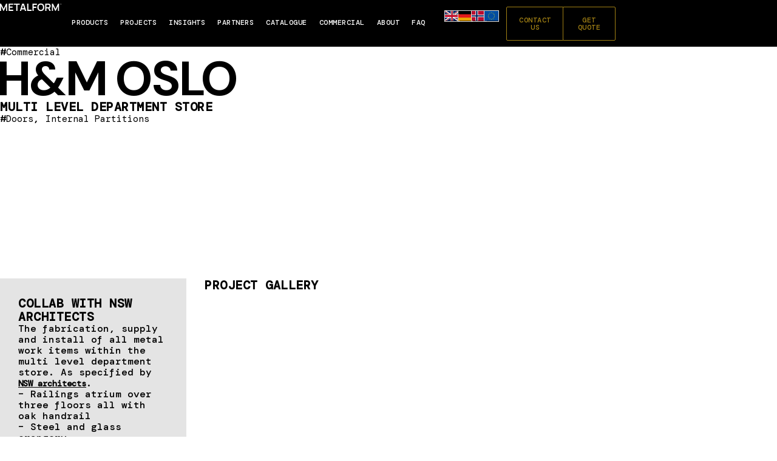

--- FILE ---
content_type: text/html; charset=UTF-8
request_url: https://www.metalform.lv/projects/hm-oslo/
body_size: 35456
content:
<!doctype html>
<html lang="en-GB">
<head>
	<meta charset="UTF-8">
	<meta name="viewport" content="width=device-width, initial-scale=1">
	<link rel="profile" href="https://gmpg.org/xfn/11">
	<meta name='robots' content='index, follow, max-image-preview:large, max-snippet:-1, max-video-preview:-1' />
<meta name="dlm-version" content="4.9.11">
	<!-- This site is optimized with the Yoast SEO plugin v22.0 - https://yoast.com/wordpress/plugins/seo/ -->
	<link media="all" href="https://www.metalform.lv/wp-content/cache/autoptimize/css/autoptimize_0edd54e0db8a4dbf6254ac1a31aaf467.css" rel="stylesheet"><title>Projects - METALFORM™ LV</title>
	<meta name="description" content="View our comprehensive projects which includes commercial projects with international brands as well as some fantastic residential projects." />
	<link rel="canonical" href="https://www.metalform.lv/projects/hm-oslo/" />
	<meta property="og:locale" content="en_GB" />
	<meta property="og:type" content="article" />
	<meta property="og:title" content="Projects - METALFORM™ LV" />
	<meta property="og:description" content="View our comprehensive projects which includes commercial projects with international brands as well as some fantastic residential projects." />
	<meta property="og:url" content="https://www.metalform.lv/projects/hm-oslo/" />
	<meta property="og:site_name" content="METALFORM™ LV" />
	<meta property="article:modified_time" content="2023-10-09T02:22:39+00:00" />
	<meta property="og:image" content="https://www.metalform.lv/wp-content/uploads/2023/09/commerical-space.png.webp" />
	<meta property="og:image:width" content="1132" />
	<meta property="og:image:height" content="1021" />
	<meta property="og:image:type" content="image/webp" />
	<meta name="twitter:card" content="summary_large_image" />
	<!-- Optimized with WP Meteor v3.3.3 - https://wordpress.org/plugins/wp-meteor/ --><script data-wpmeteor-nooptimize="true" >var _wpmeteor={"gdpr":true,"rdelay":0,"preload":true,"elementor-animations":true,"elementor-pp":true,"v":"3.3.3","rest_url":"https:\/\/www.metalform.lv\/wp-json\/"};(()=>{try{new MutationObserver(function(){}),new PerformanceObserver(function(){}),Object.assign({},{}),document.fonts.ready.then(function(){})}catch{t="wpmeteordisable=1",i=document.location.href,i.match(/[?&]wpmeteordisable/)||(o="",i.indexOf("?")==-1?i.indexOf("#")==-1?o=i+"?"+t:o=i.replace("#","?"+t+"#"):i.indexOf("#")==-1?o=i+"&"+t:o=i.replace("#","&"+t+"#"),document.location.href=o)}var t,i,o;})();

</script><script data-wpmeteor-nooptimize="true" >(()=>{var M=class{constructor(){this.l=[]}emit(e,r=null){this.l[e]&&this.l[e].forEach(n=>n(r))}on(e,r){this.l[e]||=[],this.l[e].push(r)}off(e,r){this.l[e]=(this.l[e]||[]).filter(n=>n!==r)}};var h=new M;var _e=()=>Math.round(performance.now())/1e3;var ke=document,Gt="DOMContentLoaded",T=class{constructor(){this.known=[]}init(){let e,r,n=!1,o=s=>{if(!n&&s&&s.fn&&!s.__wpmeteor){let d=function(i){return ke.addEventListener(Gt,c=>{i.bind(ke)(s,c,"jQueryMock")}),this};this.known.push([s,s.fn.ready,s.fn.init.prototype.ready]),s.fn.ready=d,s.fn.init.prototype.ready=d,s.__wpmeteor=!0}return s};window.jQuery&&(e=o(window.jQuery)),Object.defineProperty(window,"jQuery",{get(){return e},set(s){e=o(s)}}),Object.defineProperty(window,"$",{get(){return r},set(s){r=o(s)}}),h.on("l",()=>n=!0)}unmock(){this.known.forEach(([e,r,n])=>{e.fn.ready=r,e.fn.init.prototype.ready=n})}};var xe={};((t,e)=>{try{let r=Object.defineProperty({},e,{get:function(){return xe[e]=!0}});t.addEventListener(e,null,r),t.removeEventListener(e,null,r)}catch{}})(window,"passive");var le=xe;var Ae=window,V=document,pe="addEventListener",ue="removeEventListener",Y="removeAttribute",X="getAttribute",Ut="setAttribute",Re="DOMContentLoaded",Ne=["mouseover","keydown","touchmove","touchend","wheel"],Me=["mouseover","mouseout","touchstart","touchmove","touchend","click"],B="data-wpmeteor-";var P=class{init(){let e=!1,r=!1,n=c=>{e||(e=!0,Ne.forEach(l=>V.body[ue](l,n,le)),clearTimeout(r),h.emit("fi"))},o=c=>{let l=new MouseEvent("click",{view:c.view,bubbles:!0,cancelable:!0});return Object.defineProperty(l,"target",{writable:!1,value:c.target}),l};h.on("i",()=>{e||n()});let s=[],d=c=>{c.target&&"dispatchEvent"in c.target&&(c.type==="click"?(c.preventDefault(),c.stopPropagation(),s.push(o(c))):c.type!=="touchmove"&&s.push(c),c.target[Ut](B+c.type,!0))};h.on("l",()=>{Me.forEach(_=>Ae[ue](_,d));let c;for(;c=s.shift();){var l=c.target;l[X](B+"touchstart")&&l[X](B+"touchend")&&!l[X](B+"click")?(l[X](B+"touchmove")||(l[Y](B+"touchmove"),s.push(o(c))),l[Y](B+"touchstart"),l[Y](B+"touchend")):l[Y](B+c.type),l.dispatchEvent(c)}});let i=()=>{Ne.forEach(c=>V.body[pe](c,n,le)),Me.forEach(c=>Ae[pe](c,d)),V[ue](Re,i)};V[pe](Re,i)}};var Te=document,Z=Te.createElement("span");Z.setAttribute("id","elementor-device-mode");Z.setAttribute("class","elementor-screen-only");var Bt=!1,Pe=()=>(Bt||Te.body.appendChild(Z),getComputedStyle(Z,":after").content.replace(/"/g,""));var ee=window,Fe=document,Ie=Fe.documentElement;var We="getAttribute",ze="setAttribute",qe=t=>t[We]("class")||"",He=(t,e)=>t[ze]("class",e),je=()=>{window.addEventListener("load",function(){let t=Pe(),e=Math.max(Ie.clientWidth||0,ee.innerWidth||0),r=Math.max(Ie.clientHeight||0,ee.innerHeight||0),n=["_animation_"+t,"animation_"+t,"_animation","_animation","animation"];Array.from(Fe.querySelectorAll(".elementor-invisible")).forEach(o=>{let s=o.getBoundingClientRect();if(s.top+ee.scrollY<=r&&s.left+ee.scrollX<e)try{let i=JSON.parse(o[We]("data-settings"));if(i.trigger_source)return;let c=i._animation_delay||i.animation_delay||0,l,_;for(var d=0;d<n.length;d++)if(i[n[d]]){_=n[d],l=i[_];break}if(l){let Oe=qe(o),Lt=l==="none"?Oe:Oe+" animated "+l,bt=setTimeout(()=>{He(o,Lt.replace(/\belementor-invisible\b/,"")),n.forEach(Dt=>delete i[Dt]),o[ze]("data-settings",JSON.stringify(i))},c);h.on("fi",()=>{clearTimeout(bt),He(o,qe(o).replace(new RegExp("\b"+l+"\b"),""))})}}catch(i){console.error(i)}})})};var fe=document,Qe="getAttribute",Ct="setAttribute",me="querySelectorAll",Ke="data-in-mega_smartmenus",$e=()=>{let t=fe.createElement("div");t.innerHTML='<span class="sub-arrow --wp-meteor"><i class="fa" aria-hidden="true"></i></span>';let e=t.firstChild,r=n=>{let o=[];for(;n=n.previousElementSibling;)o.push(n);return o};fe.addEventListener("DOMContentLoaded",function(){Array.from(fe[me](".pp-advanced-menu ul")).forEach(n=>{if(n[Qe](Ke))return;(n[Qe]("class")||"").match(/\bmega-menu\b/)&&n[me]("ul").forEach(d=>{d[Ct](Ke,!0)});let o=r(n),s=o.filter(d=>d).filter(d=>d.tagName==="A").pop();if(s||(s=o.map(d=>Array.from(d[me]("a"))).filter(d=>d).flat().pop()),s){let d=e.cloneNode(!0);s.appendChild(d),new MutationObserver(c=>{c.forEach(({addedNodes:l})=>{l.forEach(_=>{if(_.nodeType===1&&_.tagName==="SPAN")try{s.removeChild(d)}catch{}})})}).observe(s,{childList:!0})}})})};var v="DOMContentLoaded",y="readystatechange",b="message";var K="SCRIPT",St=()=>{},x=console.error,u="data-wpmeteor-",U=Object.defineProperty,De=Object.defineProperties,Ge="javascript/blocked",at=/^(text\/javascript|module)$/i,dt="requestAnimationFrame",lt="requestIdleCallback",oe="setTimeout",p=window,a=document,w="addEventListener",ie="removeEventListener",f="getAttribute",q="setAttribute",N="removeAttribute",G="hasAttribute",m="load",ce="error",$=p.constructor.name+"::",J=a.constructor.name+"::",pt=function(t,e){e=e||p;for(var r=0;r<this.length;r++)t.call(e,this[r],r,this)};"NodeList"in p&&!NodeList.prototype.forEach&&(NodeList.prototype.forEach=pt);"HTMLCollection"in p&&!HTMLCollection.prototype.forEach&&(HTMLCollection.prototype.forEach=pt);_wpmeteor["elementor-animations"]&&je();_wpmeteor["elementor-pp"]&&$e();var D=[],k=[],Je=window.innerHeight||document.documentElement.clientHeight,Ve=window.innerWidth||document.documentElement.clientWidth,te=!1,R=[],g={},ut=!1,Ue=!1,Ot=0,re=a.visibilityState==="visible"?p[dt]:p[oe],ft=p[lt]||re;a[w]("visibilitychange",()=>{re=a.visibilityState==="visible"?p[dt]:p[oe],ft=p[lt]||re});var E=p[oe],ne,I=["src","async","defer","type","integrity"],F=Object,W="definePropert";F[W+"y"]=(t,e,r)=>t===p&&["jQuery","onload"].indexOf(e)>=0||(t===a||t===a.body)&&["readyState","write","writeln","on"+y].indexOf(e)>=0?(["on"+y,"on"+m].indexOf(e)&&r.set&&(g["on"+y]=g["on"+y]||[],g["on"+y].push(r.set)),t):t instanceof HTMLScriptElement&&I.indexOf(e)>=0?(t[e+"Getters"]||(t[e+"Getters"]=[],t[e+"Setters"]=[],U(t,e,{set(n){t[e+"Setters"].forEach(o=>o.call(t,n))},get(){return t[e+"Getters"].slice(-1)[0]()}})),r.get&&t[e+"Getters"].push(r.get),r.set&&t[e+"Setters"].push(r.set),t):U(t,e,r);F[W+"ies"]=(t,e)=>{for(let r in e)F[W+"y"](t,r,e[r]);return t};var H,he,S=a[w].bind(a),mt=a[ie].bind(a),O=p[w].bind(p),ae=p[ie].bind(p);typeof EventTarget<"u"&&(H=EventTarget.prototype.addEventListener,he=EventTarget.prototype.removeEventListener,S=H.bind(a),mt=he.bind(a),O=H.bind(p),ae=he.bind(p));var C=a.createElement.bind(a),de=a.__proto__.__lookupGetter__("readyState").bind(a),Ye="loading";U(a,"readyState",{get(){return Ye},set(t){return Ye=t}});var Xe=t=>R.filter(([e,,r],n)=>{if(!(t.indexOf(e.type)<0)){r||(r=e.target);try{let o=r.constructor.name+"::"+e.type;for(let s=0;s<g[o].length;s++)if(g[o][s]){let d=o+"::"+n+"::"+s;if(!ve[d])return!0}}catch{}}}).length,z,ve={},j=t=>{R.forEach(([e,r,n],o)=>{if(!(t.indexOf(e.type)<0)){n||(n=e.target);try{let s=n.constructor.name+"::"+e.type;if((g[s]||[]).length)for(let d=0;d<g[s].length;d++){let i=g[s][d];if(i){let c=s+"::"+o+"::"+d;if(!ve[c]){ve[c]=!0,a.readyState=r,z=s;try{Ot++,!i.prototype||i.prototype.constructor===i?i.bind(n)(e):i(e)}catch(l){x(l,i)}z=null}}}}catch(s){x(s)}}})};S(v,t=>{R.push([t,de(),a])});S(y,t=>{R.push([t,de(),a])});O(v,t=>{R.push([t,de(),p])});var ht=new T;O(m,t=>{R.push([t,de(),p]),A||(j([v,y,b,m]),ht.init())});var gt=t=>{R.push([t,a.readyState,p])},_t=()=>{ae(b,gt),(g[$+"message"]||[]).forEach(t=>{O(b,t)})};O(b,gt);h.on("fi",a.dispatchEvent.bind(a,new CustomEvent("fi")));h.on("fi",()=>{Ue=!0,A=!0,yt(),a.readyState="loading",E(L)});var vt=()=>{ut=!0,Ue&&!A&&(a.readyState="loading",E(L)),ae(m,vt)};O(m,vt);_wpmeteor.rdelay>=0&&new P().init(_wpmeteor.rdelay);var Ee=1,Ze=()=>{--Ee||E(h.emit.bind(h,"l"))};var A=!1,L=()=>{let t=D.shift();if(t)t[f](u+"src")?t[G](u+"async")?(Ee++,ge(t,Ze),E(L)):ge(t,E.bind(null,L)):(t.origtype==Ge&&ge(t),E(L));else if(Xe([v,y,b]))j([v,y,b]),E(L);else if(Ue&&ut)if(Xe([m,b]))j([m,b]),E(L);else if(Ee>1)ft(L);else if(k.length){for(;k.length;)D.push(k.shift());yt(),E(L)}else{if(p.RocketLazyLoadScripts)try{RocketLazyLoadScripts.run()}catch(e){x(e)}a.readyState="complete",_t(),ht.unmock(),A=!1,te=!0,p[oe](Ze)}else A=!1},ye=t=>{let e=C(K),r=t.attributes;for(var n=r.length-1;n>=0;n--)e[q](r[n].name,r[n].value);let o=t[f](u+"type");return o?e.type=o:e.type="text/javascript",(t.textContent||"").match(/^\s*class RocketLazyLoadScripts/)?e.textContent=t.textContent.replace(/^\s*class\s*RocketLazyLoadScripts/,"window.RocketLazyLoadScripts=class").replace("RocketLazyLoadScripts.run();",""):e.textContent=t.textContent,["after","type","src","async","defer"].forEach(s=>e[N](u+s)),e},et=(t,e)=>{let r=t.parentNode;if(r){if((r.nodeType===11?C(r.host.tagName):C(r.tagName)).appendChild(r.replaceChild(e,t)),!r.isConnected){x("Parent for",t," is not part of the DOM");return}return t}x("No parent for",t)},ge=(t,e)=>{let r=t[f](u+"src");if(r){let n=ye(t),o=H?H.bind(n):n[w].bind(n);t.getEventListeners&&t.getEventListeners().forEach(([i,c])=>{o(i,c)}),e&&(o(m,e),o(ce,e)),n.src=r;let s=et(t,n),d=n[f]("type");(!s||t[G]("nomodule")||d&&!at.test(d))&&e&&e()}else t.origtype===Ge?et(t,ye(t)):e&&e()},Be=(t,e)=>{let r=(g[t]||[]).indexOf(e);if(r>=0)return g[t][r]=void 0,!0},tt=(t,e,...r)=>{if("HTMLDocument::"+v==z&&t===v&&!e.toString().match(/jQueryMock/)){h.on("l",a.addEventListener.bind(a,t,e,...r));return}if(e&&(t===v||t===y)){let n=J+t;g[n]=g[n]||[],g[n].push(e),te&&j([t]);return}return S(t,e,...r)},rt=(t,e)=>{if(t===v){let r=J+t;Be(r,e)}return mt(t,e)};De(a,{[w]:{get(){return tt},set(){return tt}},[ie]:{get(){return rt},set(){return rt}}});var nt={},we=t=>{if(t)try{t.match(/^\/\/\w+/)&&(t=a.location.protocol+t);let e=new URL(t),r=e.origin;if(r&&!nt[r]&&a.location.host!==e.host){let n=C("link");n.rel="preconnect",n.href=r,a.head.appendChild(n),nt[r]=!0}}catch{}},Q={},Et=(t,e,r,n)=>{var o=C("link");o.rel=e?"modulepre"+m:"pre"+m,o.as="script",r&&o[q]("crossorigin",r),o.href=t,n.appendChild(o),Q[t]=!0},yt=()=>{if(_wpmeteor.preload&&D.length){let t=a.createDocumentFragment();D.forEach(e=>{let r=e[f](u+"src");r&&!Q[r]&&!e[f](u+"integrity")&&!e[G]("nomodule")&&Et(r,e[f](u+"type")=="module",e[G]("crossorigin")&&e[f]("crossorigin"),t)}),re(a.head.appendChild.bind(a.head,t))}};S(v,()=>{let t=[...D];D.splice(0,D.length),[...a.querySelectorAll("script["+u+"after]"),...t].forEach(e=>{if(se.some(n=>n===e))return;let r=e.__lookupGetter__("type").bind(e);U(e,"origtype",{get(){return r()}}),(e[f](u+"src")||"").match(/\/gtm.js\?/)?k.push(e):e[G](u+"async")?k.unshift(e):D.push(e),se.push(e)})});var Le=function(...t){let e=C(...t);if(t[0].toUpperCase()!==K||!A)return e;let r=e[q].bind(e),n=e[f].bind(e),o=e[G].bind(e);r(u+"after","REORDER"),r(u+"type","text/javascript"),e.type=Ge;let s=[];e.getEventListeners=()=>s,F[W+"ies"](e,{onreadystatechange:{set(i){s.push([m,i])}},onload:{set(i){s.push([m,i])}},onerror:{set(i){s.push([ce,i])}}}),I.forEach(i=>{let c=e.__lookupGetter__(i).bind(e);F[W+"y"](e,i,{set(l){return l?e[q](u+i,l):e[N](u+i)},get(){return e[f](u+i)}}),U(e,"orig"+i,{get(){return c()}})}),e[w]=function(i,c){s.push([i,c])},e[q]=function(i,c){if(I.includes(i))return c?r(u+i,c):e[N](u+i);["onload","onerror","onreadystatechange"].includes(i)?c?(r(u+i,c),r(i,'document.dispatchEvent(new CustomEvent("wpmeteor:load", { detail: { event: event, target: this } }))')):(e[N](i),e[N](u+i,c)):r(i,c)},e[f]=function(i){return I.indexOf(i)>=0?n(u+i):n(i)},e[G]=function(i){return I.indexOf(i)>=0?o(u+i):o(i)};let d=e.attributes;return U(e,"attributes",{get(){return[...d].filter(c=>c.name!=="type"&&c.name!==u+"after").map(c=>({name:c.name.match(new RegExp(u))?c.name.replace(u,""):c.name,value:c.value}))}}),e};Object.defineProperty(a,"createElement",{set(t){t!==Le&&(ne=t)},get(){return ne||Le}});var se=[],Ce=new MutationObserver(t=>{A&&t.forEach(({addedNodes:e,target:r})=>{e.forEach(n=>{if(n.nodeType===1)if(K===n.tagName)if(n[f](u+"after")==="REORDER"&&(!n[f](u+"type")||at.test(n[f](u+"type")))){let o=n[f](u+"src");se.filter(s=>s===n).length&&x("Inserted twice",n),n.parentNode?(se.push(n),(o||"").match(/\/gtm.js\?/)?(k.push(n),we(o)):n[G](u+"async")?(k.unshift(n),we(o)):(o&&!n[f](u+"integrity")&&!n[G]("nomodule")&&!Q[o]&&(St(_e(),"pre preload",D.length),Et(o,n[f](u+"type")=="module",n[G]("crossorigin")&&n[f]("crossorigin"),a.head)),D.push(n))):(n.addEventListener(m,s=>s.target.parentNode.removeChild(s.target)),n.addEventListener(ce,s=>s.target.parentNode.removeChild(s.target)),r.appendChild(n))}else h.emit("s",n.src);else n.tagName==="LINK"&&n[f]("as")==="script"&&(Q[n[f]("href")]=!0)})})}),wt={childList:!0,subtree:!0,attributes:!0,attributeOldValue:!0};Ce.observe(a.documentElement,wt);var kt=HTMLElement.prototype.attachShadow;HTMLElement.prototype.attachShadow=function(t){let e=kt.call(this,t);return t.mode==="open"&&Ce.observe(e,wt),e};h.on("l",()=>{(!ne||ne===Le)&&(a.createElement=C,Ce.disconnect()),a.dispatchEvent(new CustomEvent("l"))});var be=t=>{let e,r;!a.currentScript||!a.currentScript.parentNode?(e=a.body,r=e.lastChild):(r=a.currentScript,e=r.parentNode);try{let n=C("div");n.innerHTML=t,Array.from(n.childNodes).forEach(o=>{o.nodeName===K?e.insertBefore(ye(o),r):e.insertBefore(o,r)})}catch(n){x(n)}},st=t=>be(t+`
`);De(a,{write:{get(){return be},set(t){return be=t}},writeln:{get(){return st},set(t){return st=t}}});var ot=(t,e,...r)=>{if("Window::"+v==z&&t===v&&!e.toString().match(/jQueryMock/)){h.on("l",p.addEventListener.bind(p,t,e,...r));return}if("Window::"+m==z&&t===m){h.on("l",p.addEventListener.bind(p,t,e,...r));return}if(e&&(t===m||t===v||t===b&&!te)){let n=t===v?J+t:$+t;g[n]=g[n]||[],g[n].push(e),te&&j([t]);return}return O(t,e,...r)},it=(t,e)=>{if(t===m){let r=t===v?J+t:$+t;Be(r,e)}return ae(t,e)};De(p,{[w]:{get(){return ot},set(){return ot}},[ie]:{get(){return it},set(){return it}}});var Se=t=>{let e;return{get(){return e},set(r){return e&&Be(t,r),g[t]=g[t]||[],g[t].push(r),e=r}}};S("wpmeteor:load",t=>{let{target:e,event:r}=t.detail,n=e===p?a.body:e,o=n[f](u+"on"+r.type);n[N](u+"on"+r.type);try{let s=new Function("event",o);e===p?p[w](m,p[w].bind(p,m,s)):s.call(e,r)}catch(s){console.err(s)}});{let t=Se($+m);U(p,"onload",t),S(v,()=>{U(a.body,"onload",t)})}U(a,"onreadystatechange",Se(J+y));U(p,"onmessage",Se($+b));if(!1)try{}catch(t){}var xt=t=>{let r={"4g":1250,"3g":2500,"2g":2500}[(navigator.connection||{}).effectiveType]||0,n=t.getBoundingClientRect(),o={top:-1*Je-r,left:-1*Ve-r,bottom:Je+r,right:Ve+r};return!(n.left>=o.right||n.right<=o.left||n.top>=o.bottom||n.bottom<=o.top)},ct=(t=!0)=>{let e=1,r=-1,n={},o=()=>{r++,--e||E(h.emit.bind(h,"i"),_wpmeteor.rdelay)};Array.from(a.getElementsByTagName("*")).forEach(s=>{let d,i,c;if(s.tagName==="IMG"){let l=s.currentSrc||s.src;l&&!n[l]&&!l.match(/^data:/i)&&((s.loading||"").toLowerCase()!=="lazy"||xt(s))&&(d=l)}else if(s.tagName===K)we(s[f](u+"src"));else if(s.tagName==="LINK"&&s[f]("as")==="script"&&["pre"+m,"modulepre"+m].indexOf(s[f]("rel"))>=0)Q[s[f]("href")]=!0;else if((i=p.getComputedStyle(s))&&(c=(i.backgroundImage||"").match(/^url\s*\((.*?)\)/i))&&(c||[]).length){let l=c[0].slice(4,-1).replace(/"/g,"");!n[l]&&!l.match(/^data:/i)&&(d=l)}if(d){n[d]=!0;let l=new Image;t&&(e++,l[w](m,o),l[w](ce,o)),l.src=d}}),a.fonts.ready.then(()=>{o()})};_wpmeteor.rdelay===0?S(v,()=>E(ct.bind(null,!1))):O(m,ct);})();
//0.1.16

</script><script type="application/ld+json" class="yoast-schema-graph">{"@context":"https://schema.org","@graph":[{"@type":"WebPage","@id":"https://www.metalform.lv/projects/hm-oslo/","url":"https://www.metalform.lv/projects/hm-oslo/","name":"Projects - METALFORM™ LV","isPartOf":{"@id":"https://www.metalform.lv/#website"},"primaryImageOfPage":{"@id":"https://www.metalform.lv/projects/hm-oslo/#primaryimage"},"image":{"@id":"https://www.metalform.lv/projects/hm-oslo/#primaryimage"},"thumbnailUrl":"https://www.metalform.lv/wp-content/uploads/2023/09/commerical-space.png.webp","datePublished":"2023-09-30T13:34:51+00:00","dateModified":"2023-10-09T02:22:39+00:00","description":"View our comprehensive projects which includes commercial projects with international brands as well as some fantastic residential projects.","breadcrumb":{"@id":"https://www.metalform.lv/projects/hm-oslo/#breadcrumb"},"inLanguage":"en-GB","potentialAction":[{"@type":"ReadAction","target":["https://www.metalform.lv/projects/hm-oslo/"]}]},{"@type":"ImageObject","inLanguage":"en-GB","@id":"https://www.metalform.lv/projects/hm-oslo/#primaryimage","url":"https://www.metalform.lv/wp-content/uploads/2023/09/commerical-space.png.webp","contentUrl":"https://www.metalform.lv/wp-content/uploads/2023/09/commerical-space.png.webp","width":1132,"height":1021},{"@type":"BreadcrumbList","@id":"https://www.metalform.lv/projects/hm-oslo/#breadcrumb","itemListElement":[{"@type":"ListItem","position":1,"name":"Home","item":"https://www.metalform.lv/"},{"@type":"ListItem","position":2,"name":"PROJECTS","item":"https://www.metalform.lv/projects/"},{"@type":"ListItem","position":3,"name":"H&#038;M OSLO"}]},{"@type":"WebSite","@id":"https://www.metalform.lv/#website","url":"https://www.metalform.lv/","name":"METALFORM™","description":"Nordic inspired architectural steel &amp; glass","potentialAction":[{"@type":"SearchAction","target":{"@type":"EntryPoint","urlTemplate":"https://www.metalform.lv/?s={search_term_string}"},"query-input":"required name=search_term_string"}],"inLanguage":"en-GB"}]}</script>
	<!-- / Yoast SEO plugin. -->


<link rel="alternate" type="application/rss+xml" title="METALFORM™ LV &raquo; Feed" href="https://www.metalform.lv/feed/" />
<link rel="alternate" type="application/rss+xml" title="METALFORM™ LV &raquo; Comments Feed" href="https://www.metalform.lv/comments/feed/" />
<link rel="alternate" title="oEmbed (JSON)" type="application/json+oembed" href="https://www.metalform.lv/wp-json/oembed/1.0/embed?url=https%3A%2F%2Fwww.metalform.lv%2Fprojects%2Fhm-oslo%2F" />
<link rel="alternate" title="oEmbed (XML)" type="text/xml+oembed" href="https://www.metalform.lv/wp-json/oembed/1.0/embed?url=https%3A%2F%2Fwww.metalform.lv%2Fprojects%2Fhm-oslo%2F&#038;format=xml" />
<style id='wp-img-auto-sizes-contain-inline-css'>
img:is([sizes=auto i],[sizes^="auto," i]){contain-intrinsic-size:3000px 1500px}
/*# sourceURL=wp-img-auto-sizes-contain-inline-css */
</style>


<style id='wp-emoji-styles-inline-css'>

	img.wp-smiley, img.emoji {
		display: inline !important;
		border: none !important;
		box-shadow: none !important;
		height: 1em !important;
		width: 1em !important;
		margin: 0 0.07em !important;
		vertical-align: -0.1em !important;
		background: none !important;
		padding: 0 !important;
	}
/*# sourceURL=wp-emoji-styles-inline-css */
</style>

<style id='global-styles-inline-css'>
:root{--wp--preset--aspect-ratio--square: 1;--wp--preset--aspect-ratio--4-3: 4/3;--wp--preset--aspect-ratio--3-4: 3/4;--wp--preset--aspect-ratio--3-2: 3/2;--wp--preset--aspect-ratio--2-3: 2/3;--wp--preset--aspect-ratio--16-9: 16/9;--wp--preset--aspect-ratio--9-16: 9/16;--wp--preset--color--black: #000000;--wp--preset--color--cyan-bluish-gray: #abb8c3;--wp--preset--color--white: #ffffff;--wp--preset--color--pale-pink: #f78da7;--wp--preset--color--vivid-red: #cf2e2e;--wp--preset--color--luminous-vivid-orange: #ff6900;--wp--preset--color--luminous-vivid-amber: #fcb900;--wp--preset--color--light-green-cyan: #7bdcb5;--wp--preset--color--vivid-green-cyan: #00d084;--wp--preset--color--pale-cyan-blue: #8ed1fc;--wp--preset--color--vivid-cyan-blue: #0693e3;--wp--preset--color--vivid-purple: #9b51e0;--wp--preset--gradient--vivid-cyan-blue-to-vivid-purple: linear-gradient(135deg,rgb(6,147,227) 0%,rgb(155,81,224) 100%);--wp--preset--gradient--light-green-cyan-to-vivid-green-cyan: linear-gradient(135deg,rgb(122,220,180) 0%,rgb(0,208,130) 100%);--wp--preset--gradient--luminous-vivid-amber-to-luminous-vivid-orange: linear-gradient(135deg,rgb(252,185,0) 0%,rgb(255,105,0) 100%);--wp--preset--gradient--luminous-vivid-orange-to-vivid-red: linear-gradient(135deg,rgb(255,105,0) 0%,rgb(207,46,46) 100%);--wp--preset--gradient--very-light-gray-to-cyan-bluish-gray: linear-gradient(135deg,rgb(238,238,238) 0%,rgb(169,184,195) 100%);--wp--preset--gradient--cool-to-warm-spectrum: linear-gradient(135deg,rgb(74,234,220) 0%,rgb(151,120,209) 20%,rgb(207,42,186) 40%,rgb(238,44,130) 60%,rgb(251,105,98) 80%,rgb(254,248,76) 100%);--wp--preset--gradient--blush-light-purple: linear-gradient(135deg,rgb(255,206,236) 0%,rgb(152,150,240) 100%);--wp--preset--gradient--blush-bordeaux: linear-gradient(135deg,rgb(254,205,165) 0%,rgb(254,45,45) 50%,rgb(107,0,62) 100%);--wp--preset--gradient--luminous-dusk: linear-gradient(135deg,rgb(255,203,112) 0%,rgb(199,81,192) 50%,rgb(65,88,208) 100%);--wp--preset--gradient--pale-ocean: linear-gradient(135deg,rgb(255,245,203) 0%,rgb(182,227,212) 50%,rgb(51,167,181) 100%);--wp--preset--gradient--electric-grass: linear-gradient(135deg,rgb(202,248,128) 0%,rgb(113,206,126) 100%);--wp--preset--gradient--midnight: linear-gradient(135deg,rgb(2,3,129) 0%,rgb(40,116,252) 100%);--wp--preset--font-size--small: 13px;--wp--preset--font-size--medium: 20px;--wp--preset--font-size--large: 36px;--wp--preset--font-size--x-large: 42px;--wp--preset--spacing--20: 0.44rem;--wp--preset--spacing--30: 0.67rem;--wp--preset--spacing--40: 1rem;--wp--preset--spacing--50: 1.5rem;--wp--preset--spacing--60: 2.25rem;--wp--preset--spacing--70: 3.38rem;--wp--preset--spacing--80: 5.06rem;--wp--preset--shadow--natural: 6px 6px 9px rgba(0, 0, 0, 0.2);--wp--preset--shadow--deep: 12px 12px 50px rgba(0, 0, 0, 0.4);--wp--preset--shadow--sharp: 6px 6px 0px rgba(0, 0, 0, 0.2);--wp--preset--shadow--outlined: 6px 6px 0px -3px rgb(255, 255, 255), 6px 6px rgb(0, 0, 0);--wp--preset--shadow--crisp: 6px 6px 0px rgb(0, 0, 0);}:where(.is-layout-flex){gap: 0.5em;}:where(.is-layout-grid){gap: 0.5em;}body .is-layout-flex{display: flex;}.is-layout-flex{flex-wrap: wrap;align-items: center;}.is-layout-flex > :is(*, div){margin: 0;}body .is-layout-grid{display: grid;}.is-layout-grid > :is(*, div){margin: 0;}:where(.wp-block-columns.is-layout-flex){gap: 2em;}:where(.wp-block-columns.is-layout-grid){gap: 2em;}:where(.wp-block-post-template.is-layout-flex){gap: 1.25em;}:where(.wp-block-post-template.is-layout-grid){gap: 1.25em;}.has-black-color{color: var(--wp--preset--color--black) !important;}.has-cyan-bluish-gray-color{color: var(--wp--preset--color--cyan-bluish-gray) !important;}.has-white-color{color: var(--wp--preset--color--white) !important;}.has-pale-pink-color{color: var(--wp--preset--color--pale-pink) !important;}.has-vivid-red-color{color: var(--wp--preset--color--vivid-red) !important;}.has-luminous-vivid-orange-color{color: var(--wp--preset--color--luminous-vivid-orange) !important;}.has-luminous-vivid-amber-color{color: var(--wp--preset--color--luminous-vivid-amber) !important;}.has-light-green-cyan-color{color: var(--wp--preset--color--light-green-cyan) !important;}.has-vivid-green-cyan-color{color: var(--wp--preset--color--vivid-green-cyan) !important;}.has-pale-cyan-blue-color{color: var(--wp--preset--color--pale-cyan-blue) !important;}.has-vivid-cyan-blue-color{color: var(--wp--preset--color--vivid-cyan-blue) !important;}.has-vivid-purple-color{color: var(--wp--preset--color--vivid-purple) !important;}.has-black-background-color{background-color: var(--wp--preset--color--black) !important;}.has-cyan-bluish-gray-background-color{background-color: var(--wp--preset--color--cyan-bluish-gray) !important;}.has-white-background-color{background-color: var(--wp--preset--color--white) !important;}.has-pale-pink-background-color{background-color: var(--wp--preset--color--pale-pink) !important;}.has-vivid-red-background-color{background-color: var(--wp--preset--color--vivid-red) !important;}.has-luminous-vivid-orange-background-color{background-color: var(--wp--preset--color--luminous-vivid-orange) !important;}.has-luminous-vivid-amber-background-color{background-color: var(--wp--preset--color--luminous-vivid-amber) !important;}.has-light-green-cyan-background-color{background-color: var(--wp--preset--color--light-green-cyan) !important;}.has-vivid-green-cyan-background-color{background-color: var(--wp--preset--color--vivid-green-cyan) !important;}.has-pale-cyan-blue-background-color{background-color: var(--wp--preset--color--pale-cyan-blue) !important;}.has-vivid-cyan-blue-background-color{background-color: var(--wp--preset--color--vivid-cyan-blue) !important;}.has-vivid-purple-background-color{background-color: var(--wp--preset--color--vivid-purple) !important;}.has-black-border-color{border-color: var(--wp--preset--color--black) !important;}.has-cyan-bluish-gray-border-color{border-color: var(--wp--preset--color--cyan-bluish-gray) !important;}.has-white-border-color{border-color: var(--wp--preset--color--white) !important;}.has-pale-pink-border-color{border-color: var(--wp--preset--color--pale-pink) !important;}.has-vivid-red-border-color{border-color: var(--wp--preset--color--vivid-red) !important;}.has-luminous-vivid-orange-border-color{border-color: var(--wp--preset--color--luminous-vivid-orange) !important;}.has-luminous-vivid-amber-border-color{border-color: var(--wp--preset--color--luminous-vivid-amber) !important;}.has-light-green-cyan-border-color{border-color: var(--wp--preset--color--light-green-cyan) !important;}.has-vivid-green-cyan-border-color{border-color: var(--wp--preset--color--vivid-green-cyan) !important;}.has-pale-cyan-blue-border-color{border-color: var(--wp--preset--color--pale-cyan-blue) !important;}.has-vivid-cyan-blue-border-color{border-color: var(--wp--preset--color--vivid-cyan-blue) !important;}.has-vivid-purple-border-color{border-color: var(--wp--preset--color--vivid-purple) !important;}.has-vivid-cyan-blue-to-vivid-purple-gradient-background{background: var(--wp--preset--gradient--vivid-cyan-blue-to-vivid-purple) !important;}.has-light-green-cyan-to-vivid-green-cyan-gradient-background{background: var(--wp--preset--gradient--light-green-cyan-to-vivid-green-cyan) !important;}.has-luminous-vivid-amber-to-luminous-vivid-orange-gradient-background{background: var(--wp--preset--gradient--luminous-vivid-amber-to-luminous-vivid-orange) !important;}.has-luminous-vivid-orange-to-vivid-red-gradient-background{background: var(--wp--preset--gradient--luminous-vivid-orange-to-vivid-red) !important;}.has-very-light-gray-to-cyan-bluish-gray-gradient-background{background: var(--wp--preset--gradient--very-light-gray-to-cyan-bluish-gray) !important;}.has-cool-to-warm-spectrum-gradient-background{background: var(--wp--preset--gradient--cool-to-warm-spectrum) !important;}.has-blush-light-purple-gradient-background{background: var(--wp--preset--gradient--blush-light-purple) !important;}.has-blush-bordeaux-gradient-background{background: var(--wp--preset--gradient--blush-bordeaux) !important;}.has-luminous-dusk-gradient-background{background: var(--wp--preset--gradient--luminous-dusk) !important;}.has-pale-ocean-gradient-background{background: var(--wp--preset--gradient--pale-ocean) !important;}.has-electric-grass-gradient-background{background: var(--wp--preset--gradient--electric-grass) !important;}.has-midnight-gradient-background{background: var(--wp--preset--gradient--midnight) !important;}.has-small-font-size{font-size: var(--wp--preset--font-size--small) !important;}.has-medium-font-size{font-size: var(--wp--preset--font-size--medium) !important;}.has-large-font-size{font-size: var(--wp--preset--font-size--large) !important;}.has-x-large-font-size{font-size: var(--wp--preset--font-size--x-large) !important;}
/*# sourceURL=global-styles-inline-css */
</style>

<style id='classic-theme-styles-inline-css'>
/*! This file is auto-generated */
.wp-block-button__link{color:#fff;background-color:#32373c;border-radius:9999px;box-shadow:none;text-decoration:none;padding:calc(.667em + 2px) calc(1.333em + 2px);font-size:1.125em}.wp-block-file__button{background:#32373c;color:#fff;text-decoration:none}
/*# sourceURL=/wp-includes/css/classic-themes.min.css */
</style>

<link rel='stylesheet' id='dashicons-css' href='https://www.metalform.lv/wp-includes/css/dashicons.min.css?ver=6.9' media='all' />




<style id='elementor-frontend-inline-css'>
.elementor-721 .elementor-element.elementor-element-e045d23:not(.elementor-motion-effects-element-type-background), .elementor-721 .elementor-element.elementor-element-e045d23 > .elementor-motion-effects-container > .elementor-motion-effects-layer{background-image:var(--e-bg-lazyload-loaded);--e-bg-lazyload:url("https://www.metalform.lv/wp-content/uploads/2023/09/commerical-space.png.webp");}
/*# sourceURL=elementor-frontend-inline-css */
</style>
<link rel='stylesheet' id='elementor-post-6-css' href='https://www.metalform.lv/wp-content/cache/autoptimize/css/autoptimize_single_46a3ba3723fbe642f425b05bee5c4ca6.css?ver=1708085601' media='all' />










<link rel='stylesheet' id='elementor-global-css' href='https://www.metalform.lv/wp-content/cache/autoptimize/css/autoptimize_single_698535ea1331dd463f1e02c04438da06.css?ver=1708085602' media='all' />
<link rel='stylesheet' id='elementor-post-11-css' href='https://www.metalform.lv/wp-content/cache/autoptimize/css/autoptimize_single_74859653be46411c4cd67777ed635be3.css?ver=1708355422' media='all' />
<link rel='stylesheet' id='elementor-post-7969-css' href='https://www.metalform.lv/wp-content/cache/autoptimize/css/autoptimize_single_07def4998b3d51450bb8aab02ad9c8e9.css?ver=1708085602' media='all' />
<link rel='stylesheet' id='elementor-post-721-css' href='https://www.metalform.lv/wp-content/cache/autoptimize/css/autoptimize_single_117d6065ff66b3e6446a2881cc6a9320.css?ver=1708085629' media='all' />
<link rel='stylesheet' id='elementor-post-1075-css' href='https://www.metalform.lv/wp-content/cache/autoptimize/css/autoptimize_single_e96804f850891c495e9b8d5fe9f6a1e1.css?ver=1708085597' media='all' />

<link rel='stylesheet' id='google-fonts-1-css' href='https://fonts.googleapis.com/css?family=DM+Mono%3A100%2C100italic%2C200%2C200italic%2C300%2C300italic%2C400%2C400italic%2C500%2C500italic%2C600%2C600italic%2C700%2C700italic%2C800%2C800italic%2C900%2C900italic%7CDM+Sans%3A100%2C100italic%2C200%2C200italic%2C300%2C300italic%2C400%2C400italic%2C500%2C500italic%2C600%2C600italic%2C700%2C700italic%2C800%2C800italic%2C900%2C900italic%7CDM+Serif+Display%3A100%2C100italic%2C200%2C200italic%2C300%2C300italic%2C400%2C400italic%2C500%2C500italic%2C600%2C600italic%2C700%2C700italic%2C800%2C800italic%2C900%2C900italic%7CInter%3A100%2C100italic%2C200%2C200italic%2C300%2C300italic%2C400%2C400italic%2C500%2C500italic%2C600%2C600italic%2C700%2C700italic%2C800%2C800italic%2C900%2C900italic&#038;display=swap&#038;ver=6.9' media='all' />
<link rel="preconnect" href="https://fonts.gstatic.com/" crossorigin><script  data-wpmeteor-after="REORDER" type="javascript/blocked" data-wpmeteor-type="text/javascript"  data-wpmeteor-src="https://www.metalform.lv/wp-content/plugins/lazysizes/js/build/lazysizes.unveilhooks.min.js?ver=5.2.2" id="lazysizes-js"></script>
<script  data-wpmeteor-after="REORDER" type="javascript/blocked" data-wpmeteor-type="text/javascript"  data-wpmeteor-src="https://www.metalform.lv/wp-includes/js/jquery/jquery.min.js?ver=3.7.1" id="jquery-core-js"></script>
<script  data-wpmeteor-after="REORDER" type="javascript/blocked" data-wpmeteor-type="text/javascript"  data-wpmeteor-src="https://www.metalform.lv/wp-includes/js/jquery/jquery-migrate.min.js?ver=3.4.1" id="jquery-migrate-js"></script>
<link rel="https://api.w.org/" href="https://www.metalform.lv/wp-json/" /><link rel="alternate" title="JSON" type="application/json" href="https://www.metalform.lv/wp-json/wp/v2/projects/1435" /><link rel="EditURI" type="application/rsd+xml" title="RSD" href="https://www.metalform.lv/xmlrpc.php?rsd" />
<meta name="generator" content="WordPress 6.9" />
<link rel='shortlink' href='https://www.metalform.lv/?p=1435' />
			<noscript><style>.lazyload { display: none !important; }</style></noscript>
		<meta name="generator" content="Elementor 3.19.2; features: e_optimized_assets_loading, e_optimized_css_loading, e_font_icon_svg, additional_custom_breakpoints, block_editor_assets_optimize, e_image_loading_optimization; settings: css_print_method-external, google_font-enabled, font_display-swap">
<!-- Google Tag Manager -->
<script  data-wpmeteor-after="REORDER" type="javascript/blocked" data-wpmeteor-type="text/javascript" >(function(w,d,s,l,i){w[l]=w[l]||[];w[l].push({'gtm.start':
new Date().getTime(),event:'gtm.js'});var f=d.getElementsByTagName(s)[0],
j=d.createElement(s),dl=l!='dataLayer'?'&l='+l:'';j.async=true;j.src=
'https://www.googletagmanager.com/gtm.js?id='+i+dl;f.parentNode.insertBefore(j,f);
})(window,document,'script','dataLayer','GTM-WHFMGXR');</script>
<!-- End Google Tag Manager -->
<link rel="icon" href="https://www.metalform.lv/wp-content/uploads/2023/08/favicon-1.svg" sizes="32x32" />
<link rel="icon" href="https://www.metalform.lv/wp-content/uploads/2023/08/favicon-1.svg" sizes="192x192" />
<link rel="apple-touch-icon" href="https://www.metalform.lv/wp-content/uploads/2023/08/favicon-1.svg" />
<meta name="msapplication-TileImage" content="https://www.metalform.lv/wp-content/uploads/2023/08/favicon-1.svg" />
		<style id="wp-custom-css">
			

/** Start Block Kit CSS: 105-3-0fb64e69c49a8e10692d28840c54ef95 **/

.envato-kit-102-phone-overlay {
	position: absolute !important;
	display: block !important;
	top: 0%;
	left: 0%;
	right: 0%;
	margin: auto;
	z-index: 1;
}

/** End Block Kit CSS: 105-3-0fb64e69c49a8e10692d28840c54ef95 **/



/** Start Block Kit CSS: 135-3-c665d4805631b9a8bf464e65129b2f58 **/

.envato-block__preview{overflow: visible;}

/** End Block Kit CSS: 135-3-c665d4805631b9a8bf464e65129b2f58 **/

// Downloads
.mf-technical-downloads .jet-listing-grid__item > .elementor {
	padding: 15px;
	background: #a28114;
}

		</style>
		

</head>
<body class="wp-singular projects-template-default single single-projects postid-1435 wp-theme-hello-elementor jet-desktop-menu-active e-lazyload elementor-default elementor-template-full-width elementor-kit-6 elementor-page-721">

<!-- Google Tag Manager (noscript) -->
<noscript><iframe src="https://www.googletagmanager.com/ns.html?id=GTM-WHFMGXR"
height="0" width="0" style="display:none;visibility:hidden"></iframe></noscript>
<!-- End Google Tag Manager (noscript) -->

<a class="skip-link screen-reader-text" href="#content">Skip to content</a>

		<header data-elementor-type="header" data-elementor-id="11" class="elementor elementor-11 elementor-location-header" data-elementor-post-type="elementor_library">
			<div class="elementor-element elementor-element-33bb5e0 e-con-full e-flex e-con e-parent" data-id="33bb5e0" data-element_type="container" data-settings="{&quot;content_width&quot;:&quot;full&quot;,&quot;background_background&quot;:&quot;classic&quot;,&quot;jet_parallax_layout_list&quot;:[],&quot;sticky&quot;:&quot;top&quot;,&quot;sticky_on&quot;:[&quot;desktop&quot;],&quot;container_type&quot;:&quot;flex&quot;,&quot;sticky_offset&quot;:0,&quot;sticky_effects_offset&quot;:0}" data-core-v316-plus="true">
		<div class="elementor-element elementor-element-f0580c7 e-con-full e-flex e-con e-child" data-id="f0580c7" data-element_type="container" data-settings="{&quot;content_width&quot;:&quot;full&quot;,&quot;jet_parallax_layout_list&quot;:[],&quot;container_type&quot;:&quot;flex&quot;}">
		<div class="elementor-element elementor-element-5add3a6 e-con-full e-flex e-con e-child" data-id="5add3a6" data-element_type="container" data-settings="{&quot;content_width&quot;:&quot;full&quot;,&quot;jet_parallax_layout_list&quot;:[],&quot;container_type&quot;:&quot;flex&quot;}">
				<div class="elementor-element elementor-element-a19e3d3 elementor-widget-tablet__width-inherit elementor-widget-mobile__width-inherit elementor-widget elementor-widget-image" data-id="a19e3d3" data-element_type="widget" data-widget_type="image.default">
				<div class="elementor-widget-container">
			<style>/*! elementor - v3.19.0 - 07-02-2024 */
.elementor-widget-image{text-align:center}.elementor-widget-image a{display:inline-block}.elementor-widget-image a img[src$=".svg"]{width:48px}.elementor-widget-image img{vertical-align:middle;display:inline-block}</style>											<a href="/">
							<img fetchpriority="high" width="3956" height="484" src="https://www.metalform.lv/wp-content/uploads/2023/08/Group-42.svg" class="attachment-full size-full wp-image-3278" alt="" />								</a>
													</div>
				</div>
				</div>
		<div class="elementor-element elementor-element-739a3d3 e-con-full e-flex e-con e-child" data-id="739a3d3" data-element_type="container" data-settings="{&quot;content_width&quot;:&quot;full&quot;,&quot;jet_parallax_layout_list&quot;:[],&quot;container_type&quot;:&quot;flex&quot;}">
				<div class="elementor-element elementor-element-0added0 elementor-nav-menu__align-center elementor-widget__width-inherit elementor-nav-menu--dropdown-tablet elementor-nav-menu__text-align-aside elementor-nav-menu--toggle elementor-nav-menu--burger elementor-widget elementor-widget-nav-menu" data-id="0added0" data-element_type="widget" data-settings="{&quot;layout&quot;:&quot;horizontal&quot;,&quot;submenu_icon&quot;:{&quot;value&quot;:&quot;&lt;svg class=\&quot;e-font-icon-svg e-fas-caret-down\&quot; viewBox=\&quot;0 0 320 512\&quot; xmlns=\&quot;http:\/\/www.w3.org\/2000\/svg\&quot;&gt;&lt;path d=\&quot;M31.3 192h257.3c17.8 0 26.7 21.5 14.1 34.1L174.1 354.8c-7.8 7.8-20.5 7.8-28.3 0L17.2 226.1C4.6 213.5 13.5 192 31.3 192z\&quot;&gt;&lt;\/path&gt;&lt;\/svg&gt;&quot;,&quot;library&quot;:&quot;fa-solid&quot;},&quot;toggle&quot;:&quot;burger&quot;}" data-widget_type="nav-menu.default">
				<div class="elementor-widget-container">
						<nav class="elementor-nav-menu--main elementor-nav-menu__container elementor-nav-menu--layout-horizontal e--pointer-background e--animation-fade">
				<ul id="menu-1-0added0" class="elementor-nav-menu"><li class="menu-item menu-item-type-post_type menu-item-object-page menu-item-4145"><a href="https://www.metalform.lv/products/" class="elementor-item">Products</a></li>
<li class="menu-item menu-item-type-post_type_archive menu-item-object-projects menu-item-5581"><a href="https://www.metalform.lv/projects/" class="elementor-item">PROJECTS</a></li>
<li class="menu-item menu-item-type-post_type_archive menu-item-object-insights menu-item-5602"><a href="https://www.metalform.lv/insights/" class="elementor-item">INSIGHTS</a></li>
<li class="menu-item menu-item-type-post_type_archive menu-item-object-partners menu-item-5606"><a href="https://www.metalform.lv/partners/" class="elementor-item">PARTNERS</a></li>
<li class="menu-item menu-item-type-post_type_archive menu-item-object-catalogue menu-item-5611"><a href="https://www.metalform.lv/catalogue/" class="elementor-item">CATALOGUE</a></li>
<li class="menu-item menu-item-type-post_type menu-item-object-page menu-item-4146"><a href="https://www.metalform.lv/commercial/" class="elementor-item">Commercial</a></li>
<li class="menu-item menu-item-type-post_type menu-item-object-page menu-item-4147"><a href="https://www.metalform.lv/about/" class="elementor-item">About</a></li>
<li class="menu-item menu-item-type-post_type_archive menu-item-object-faq menu-item-9025"><a href="https://www.metalform.lv/faq/" class="elementor-item">FAQ</a></li>
</ul>			</nav>
					<div class="elementor-menu-toggle" role="button" tabindex="0" aria-label="Menu Toggle" aria-expanded="false">
			<svg aria-hidden="true" role="presentation" class="elementor-menu-toggle__icon--open e-font-icon-svg e-eicon-menu-bar" viewBox="0 0 1000 1000" xmlns="http://www.w3.org/2000/svg"><path d="M104 333H896C929 333 958 304 958 271S929 208 896 208H104C71 208 42 237 42 271S71 333 104 333ZM104 583H896C929 583 958 554 958 521S929 458 896 458H104C71 458 42 487 42 521S71 583 104 583ZM104 833H896C929 833 958 804 958 771S929 708 896 708H104C71 708 42 737 42 771S71 833 104 833Z"></path></svg><svg aria-hidden="true" role="presentation" class="elementor-menu-toggle__icon--close e-font-icon-svg e-eicon-close" viewBox="0 0 1000 1000" xmlns="http://www.w3.org/2000/svg"><path d="M742 167L500 408 258 167C246 154 233 150 217 150 196 150 179 158 167 167 154 179 150 196 150 212 150 229 154 242 171 254L408 500 167 742C138 771 138 800 167 829 196 858 225 858 254 829L496 587 738 829C750 842 767 846 783 846 800 846 817 842 829 829 842 817 846 804 846 783 846 767 842 750 829 737L588 500 833 258C863 229 863 200 833 171 804 137 775 137 742 167Z"></path></svg>			<span class="elementor-screen-only">Menu</span>
		</div>
					<nav class="elementor-nav-menu--dropdown elementor-nav-menu__container" aria-hidden="true">
				<ul id="menu-2-0added0" class="elementor-nav-menu"><li class="menu-item menu-item-type-post_type menu-item-object-page menu-item-4145"><a href="https://www.metalform.lv/products/" class="elementor-item" tabindex="-1">Products</a></li>
<li class="menu-item menu-item-type-post_type_archive menu-item-object-projects menu-item-5581"><a href="https://www.metalform.lv/projects/" class="elementor-item" tabindex="-1">PROJECTS</a></li>
<li class="menu-item menu-item-type-post_type_archive menu-item-object-insights menu-item-5602"><a href="https://www.metalform.lv/insights/" class="elementor-item" tabindex="-1">INSIGHTS</a></li>
<li class="menu-item menu-item-type-post_type_archive menu-item-object-partners menu-item-5606"><a href="https://www.metalform.lv/partners/" class="elementor-item" tabindex="-1">PARTNERS</a></li>
<li class="menu-item menu-item-type-post_type_archive menu-item-object-catalogue menu-item-5611"><a href="https://www.metalform.lv/catalogue/" class="elementor-item" tabindex="-1">CATALOGUE</a></li>
<li class="menu-item menu-item-type-post_type menu-item-object-page menu-item-4146"><a href="https://www.metalform.lv/commercial/" class="elementor-item" tabindex="-1">Commercial</a></li>
<li class="menu-item menu-item-type-post_type menu-item-object-page menu-item-4147"><a href="https://www.metalform.lv/about/" class="elementor-item" tabindex="-1">About</a></li>
<li class="menu-item menu-item-type-post_type_archive menu-item-object-faq menu-item-9025"><a href="https://www.metalform.lv/faq/" class="elementor-item" tabindex="-1">FAQ</a></li>
</ul>			</nav>
				</div>
				</div>
				</div>
		<div class="elementor-element elementor-element-8446b05 e-con-full e-flex e-con e-child" data-id="8446b05" data-element_type="container" data-settings="{&quot;content_width&quot;:&quot;full&quot;,&quot;jet_parallax_layout_list&quot;:[],&quot;container_type&quot;:&quot;flex&quot;}">
		<div class="elementor-element elementor-element-3f43c6a e-con-full e-flex e-con e-child" data-id="3f43c6a" data-element_type="container" data-settings="{&quot;jet_parallax_layout_list&quot;:[],&quot;content_width&quot;:&quot;full&quot;,&quot;container_type&quot;:&quot;flex&quot;}">
				<div class="elementor-element elementor-element-1f467c6 elementor-widget elementor-widget-image" data-id="1f467c6" data-element_type="widget" data-widget_type="image.default">
				<div class="elementor-widget-container">
														<a href="/">
							<img width="201" height="144" src="https://www.metalform.lv/wp-content/uploads/2023/08/Group-3-1.svg" class="attachment-large size-large wp-image-11343" alt="" />								</a>
													</div>
				</div>
				<div class="elementor-element elementor-element-822e86b elementor-widget elementor-widget-image" data-id="822e86b" data-element_type="widget" data-widget_type="image.default">
				<div class="elementor-widget-container">
														<a href="http://metalformgroup.de">
							<img loading="lazy" width="201" height="144" src="https://www.metalform.lv/wp-content/uploads/2023/08/Group-1-2.svg" class="attachment-large size-large wp-image-11341" alt="" />								</a>
													</div>
				</div>
				<div class="elementor-element elementor-element-1e322a1 elementor-widget elementor-widget-image" data-id="1e322a1" data-element_type="widget" data-widget_type="image.default">
				<div class="elementor-widget-container">
														<a href="http://metalform.no">
							<img loading="lazy" width="201" height="144" src="https://www.metalform.lv/wp-content/uploads/2023/08/Group-2-2.svg" class="attachment-large size-large wp-image-11342" alt="" />								</a>
													</div>
				</div>
				<div class="elementor-element elementor-element-0019429 elementor-widget elementor-widget-image" data-id="0019429" data-element_type="widget" data-widget_type="image.default">
				<div class="elementor-widget-container">
														<a href="http://metalformgroup.com">
							<img loading="lazy" width="203" height="145" src="https://www.metalform.lv/wp-content/uploads/2023/08/Group-5.svg" class="attachment-large size-large wp-image-13163" alt="" />								</a>
													</div>
				</div>
				</div>
		<div class="elementor-element elementor-element-8158812 e-con-full e-flex e-con e-child" data-id="8158812" data-element_type="container" data-settings="{&quot;jet_parallax_layout_list&quot;:[],&quot;content_width&quot;:&quot;full&quot;,&quot;container_type&quot;:&quot;flex&quot;}">
				<div class="elementor-element elementor-element-bd9407e elementor-mobile-align-justify elementor-widget-mobile__width-inherit elementor-widget elementor-widget-button" data-id="bd9407e" data-element_type="widget" data-widget_type="button.default">
				<div class="elementor-widget-container">
					<div class="elementor-button-wrapper">
			<a class="elementor-button elementor-button-link elementor-size-md" href="/contact">
						<span class="elementor-button-content-wrapper">
						<span class="elementor-button-text">CONTACT US</span>
		</span>
					</a>
		</div>
				</div>
				</div>
				<div class="elementor-element elementor-element-903ccee elementor-mobile-align-justify elementor-widget-mobile__width-inherit elementor-widget elementor-widget-button" data-id="903ccee" data-element_type="widget" data-widget_type="button.default">
				<div class="elementor-widget-container">
					<div class="elementor-button-wrapper">
			<a class="elementor-button elementor-button-link elementor-size-md" href="/quote">
						<span class="elementor-button-content-wrapper">
						<span class="elementor-button-text">GET QUOTE</span>
		</span>
					</a>
		</div>
				</div>
				</div>
				</div>
				</div>
				</div>
				</div>
				</header>
				<div data-elementor-type="single-post" data-elementor-id="721" class="elementor elementor-721 elementor-location-single post-1435 projects type-projects status-publish has-post-thumbnail hentry project-type-commercial product-type-doors product-type-internal-partitions" data-elementor-post-type="elementor_library">
			<div class="elementor-element elementor-element-96c7e98 e-con-full e-flex e-con e-parent" data-id="96c7e98" data-element_type="container" data-settings="{&quot;content_width&quot;:&quot;full&quot;,&quot;background_background&quot;:&quot;classic&quot;,&quot;jet_parallax_layout_list&quot;:[],&quot;container_type&quot;:&quot;flex&quot;}" data-core-v316-plus="true">
		<div class="elementor-element elementor-element-e1ebd1c e-con-full e-flex e-con e-child" data-id="e1ebd1c" data-element_type="container" data-settings="{&quot;content_width&quot;:&quot;full&quot;,&quot;jet_parallax_layout_list&quot;:[],&quot;container_type&quot;:&quot;flex&quot;}">
		<div class="elementor-element elementor-element-241864a e-con-full e-flex e-con e-child" data-id="241864a" data-element_type="container" data-settings="{&quot;content_width&quot;:&quot;full&quot;,&quot;jet_parallax_layout_list&quot;:[],&quot;container_type&quot;:&quot;flex&quot;}">
				<div class="elementor-element elementor-element-977034a elementor-widget elementor-widget-jet-listing-dynamic-terms" data-id="977034a" data-element_type="widget" data-widget_type="jet-listing-dynamic-terms.default">
				<div class="elementor-widget-container">
			<div class="jet-listing jet-listing-dynamic-terms"><span class="jet-listing-dynamic-terms__prefix">#</span><span class="jet-listing-dynamic-terms__link">Commercial</span></div>		</div>
				</div>
				<div class="elementor-element elementor-element-6e6ed15 elementor-widget elementor-widget-heading" data-id="6e6ed15" data-element_type="widget" data-widget_type="heading.default">
				<div class="elementor-widget-container">
			<style>/*! elementor - v3.19.0 - 07-02-2024 */
.elementor-heading-title{padding:0;margin:0;line-height:1}.elementor-widget-heading .elementor-heading-title[class*=elementor-size-]>a{color:inherit;font-size:inherit;line-height:inherit}.elementor-widget-heading .elementor-heading-title.elementor-size-small{font-size:15px}.elementor-widget-heading .elementor-heading-title.elementor-size-medium{font-size:19px}.elementor-widget-heading .elementor-heading-title.elementor-size-large{font-size:29px}.elementor-widget-heading .elementor-heading-title.elementor-size-xl{font-size:39px}.elementor-widget-heading .elementor-heading-title.elementor-size-xxl{font-size:59px}</style><h2 class="elementor-heading-title elementor-size-default">H&#038;M OSLO</h2>		</div>
				</div>
				<div class="elementor-element elementor-element-aa6a811 elementor-widget elementor-widget-text-editor" data-id="aa6a811" data-element_type="widget" data-widget_type="text-editor.default">
				<div class="elementor-widget-container">
			<style>/*! elementor - v3.19.0 - 07-02-2024 */
.elementor-widget-text-editor.elementor-drop-cap-view-stacked .elementor-drop-cap{background-color:#69727d;color:#fff}.elementor-widget-text-editor.elementor-drop-cap-view-framed .elementor-drop-cap{color:#69727d;border:3px solid;background-color:transparent}.elementor-widget-text-editor:not(.elementor-drop-cap-view-default) .elementor-drop-cap{margin-top:8px}.elementor-widget-text-editor:not(.elementor-drop-cap-view-default) .elementor-drop-cap-letter{width:1em;height:1em}.elementor-widget-text-editor .elementor-drop-cap{float:left;text-align:center;line-height:1;font-size:50px}.elementor-widget-text-editor .elementor-drop-cap-letter{display:inline-block}</style>				Multi Level Department Store 						</div>
				</div>
				<div class="elementor-element elementor-element-ffb3649 elementor-widget elementor-widget-jet-listing-dynamic-terms" data-id="ffb3649" data-element_type="widget" data-widget_type="jet-listing-dynamic-terms.default">
				<div class="elementor-widget-container">
			<div class="jet-listing jet-listing-dynamic-terms"><span class="jet-listing-dynamic-terms__prefix">#</span><span class="jet-listing-dynamic-terms__link">Doors</span><span class="jet-listing-dynamic-terms__delimiter">, </span> <span class="jet-listing-dynamic-terms__link">Internal Partitions</span></div>		</div>
				</div>
				</div>
		<div class="elementor-element elementor-element-d3f16fb e-con-full e-flex e-con e-child" data-id="d3f16fb" data-element_type="container" data-settings="{&quot;content_width&quot;:&quot;full&quot;,&quot;jet_parallax_layout_list&quot;:[],&quot;container_type&quot;:&quot;flex&quot;}">
				</div>
		<div class="elementor-element elementor-element-e045d23 e-con-full e-flex e-con e-child" data-id="e045d23" data-element_type="container" data-settings="{&quot;content_width&quot;:&quot;full&quot;,&quot;jet_parallax_layout_list&quot;:[],&quot;background_background&quot;:&quot;classic&quot;,&quot;container_type&quot;:&quot;flex&quot;}" data-e-bg-lazyload="">
				</div>
				</div>
				</div>
		<div class="elementor-element elementor-element-1730390 e-con-full e-flex e-con e-parent" data-id="1730390" data-element_type="container" data-settings="{&quot;content_width&quot;:&quot;full&quot;,&quot;jet_parallax_layout_list&quot;:[],&quot;container_type&quot;:&quot;flex&quot;}" data-core-v316-plus="true">
		<div class="elementor-element elementor-element-c6f992c e-con-full e-flex e-con e-child" data-id="c6f992c" data-element_type="container" data-settings="{&quot;content_width&quot;:&quot;full&quot;,&quot;jet_parallax_layout_list&quot;:[],&quot;container_type&quot;:&quot;flex&quot;}">
		<div class="elementor-element elementor-element-1bcf967 e-con-full e-flex e-con e-child" data-id="1bcf967" data-element_type="container" data-settings="{&quot;content_width&quot;:&quot;full&quot;,&quot;background_background&quot;:&quot;classic&quot;,&quot;jet_parallax_layout_list&quot;:[],&quot;container_type&quot;:&quot;flex&quot;}">
		<div class="elementor-element elementor-element-f94a1a6 e-flex e-con-boxed e-con e-child" data-id="f94a1a6" data-element_type="container" data-settings="{&quot;background_background&quot;:&quot;classic&quot;,&quot;jet_parallax_layout_list&quot;:[],&quot;container_type&quot;:&quot;flex&quot;,&quot;content_width&quot;:&quot;boxed&quot;}">
					<div class="e-con-inner">
				<div class="elementor-element elementor-element-6c319161 elementor-widget elementor-widget-heading" data-id="6c319161" data-element_type="widget" data-widget_type="heading.default">
				<div class="elementor-widget-container">
			<h3 class="elementor-heading-title elementor-size-default">Collab with NSW architects</h3>		</div>
				</div>
				<div class="elementor-element elementor-element-806dbb5 elementor-widget elementor-widget-text-editor" data-id="806dbb5" data-element_type="widget" data-widget_type="text-editor.default">
				<div class="elementor-widget-container">
							<p>The fabrication, supply and install of all metal work items within the multi level department store. As specified by <a href="https://nsw.no/" target="_blank" rel="noopener">NSW architects</a>.<br />
&#8211; Railings atrium over three floors all with oak handrail<br />
&#8211; Steel and glass orangery<br />
&#8211; Steel and glass walls<br />
&#8211; Steel stairs with railings and oak handrails throughout the building<br />
&#8211; Railings into main entrance with oak handrails<br />
&#8211; Stainless steel handrails for all emergency stairways<br />
&#8211; Special design laser cut railings for top floor terrace. Both interior and exterior railings.<br />
&#8211; Laser cut special commission tower on top floor terrace.</p>
						</div>
				</div>
					</div>
				</div>
		<div class="elementor-element elementor-element-cc7c1cf e-flex e-con-boxed e-con e-child" data-id="cc7c1cf" data-element_type="container" data-settings="{&quot;background_background&quot;:&quot;classic&quot;,&quot;jet_parallax_layout_list&quot;:[],&quot;container_type&quot;:&quot;flex&quot;,&quot;content_width&quot;:&quot;boxed&quot;}">
					<div class="e-con-inner">
				<div class="elementor-element elementor-element-cff7e72 elementor-widget elementor-widget-heading" data-id="cff7e72" data-element_type="widget" data-widget_type="heading.default">
				<div class="elementor-widget-container">
			<h2 class="elementor-heading-title elementor-size-default">Like what you see? Share it!</h2>		</div>
				</div>
				<div class="elementor-element elementor-element-cc79773 elementor-share-buttons--view-icon elementor-share-buttons--skin-flat elementor-share-buttons--shape-circle elementor-share-buttons--color-custom elementor-grid-0 elementor-widget elementor-widget-share-buttons" data-id="cc79773" data-element_type="widget" data-widget_type="share-buttons.default">
				<div class="elementor-widget-container">
					<div class="elementor-grid">
								<div class="elementor-grid-item">
						<div
							class="elementor-share-btn elementor-share-btn_facebook"
							role="button"
							tabindex="0"
							aria-label="Share on facebook"
						>
															<span class="elementor-share-btn__icon">
								<svg class="e-font-icon-svg e-fab-facebook" viewBox="0 0 512 512" xmlns="http://www.w3.org/2000/svg"><path d="M504 256C504 119 393 8 256 8S8 119 8 256c0 123.78 90.69 226.38 209.25 245V327.69h-63V256h63v-54.64c0-62.15 37-96.48 93.67-96.48 27.14 0 55.52 4.84 55.52 4.84v61h-31.28c-30.8 0-40.41 19.12-40.41 38.73V256h68.78l-11 71.69h-57.78V501C413.31 482.38 504 379.78 504 256z"></path></svg>							</span>
																				</div>
					</div>
									<div class="elementor-grid-item">
						<div
							class="elementor-share-btn elementor-share-btn_twitter"
							role="button"
							tabindex="0"
							aria-label="Share on twitter"
						>
															<span class="elementor-share-btn__icon">
								<svg class="e-font-icon-svg e-fab-twitter" viewBox="0 0 512 512" xmlns="http://www.w3.org/2000/svg"><path d="M459.37 151.716c.325 4.548.325 9.097.325 13.645 0 138.72-105.583 298.558-298.558 298.558-59.452 0-114.68-17.219-161.137-47.106 8.447.974 16.568 1.299 25.34 1.299 49.055 0 94.213-16.568 130.274-44.832-46.132-.975-84.792-31.188-98.112-72.772 6.498.974 12.995 1.624 19.818 1.624 9.421 0 18.843-1.3 27.614-3.573-48.081-9.747-84.143-51.98-84.143-102.985v-1.299c13.969 7.797 30.214 12.67 47.431 13.319-28.264-18.843-46.781-51.005-46.781-87.391 0-19.492 5.197-37.36 14.294-52.954 51.655 63.675 129.3 105.258 216.365 109.807-1.624-7.797-2.599-15.918-2.599-24.04 0-57.828 46.782-104.934 104.934-104.934 30.213 0 57.502 12.67 76.67 33.137 23.715-4.548 46.456-13.32 66.599-25.34-7.798 24.366-24.366 44.833-46.132 57.827 21.117-2.273 41.584-8.122 60.426-16.243-14.292 20.791-32.161 39.308-52.628 54.253z"></path></svg>							</span>
																				</div>
					</div>
									<div class="elementor-grid-item">
						<div
							class="elementor-share-btn elementor-share-btn_linkedin"
							role="button"
							tabindex="0"
							aria-label="Share on linkedin"
						>
															<span class="elementor-share-btn__icon">
								<svg class="e-font-icon-svg e-fab-linkedin" viewBox="0 0 448 512" xmlns="http://www.w3.org/2000/svg"><path d="M416 32H31.9C14.3 32 0 46.5 0 64.3v383.4C0 465.5 14.3 480 31.9 480H416c17.6 0 32-14.5 32-32.3V64.3c0-17.8-14.4-32.3-32-32.3zM135.4 416H69V202.2h66.5V416zm-33.2-243c-21.3 0-38.5-17.3-38.5-38.5S80.9 96 102.2 96c21.2 0 38.5 17.3 38.5 38.5 0 21.3-17.2 38.5-38.5 38.5zm282.1 243h-66.4V312c0-24.8-.5-56.7-34.5-56.7-34.6 0-39.9 27-39.9 54.9V416h-66.4V202.2h63.7v29.2h.9c8.9-16.8 30.6-34.5 62.9-34.5 67.2 0 79.7 44.3 79.7 101.9V416z"></path></svg>							</span>
																				</div>
					</div>
									<div class="elementor-grid-item">
						<div
							class="elementor-share-btn elementor-share-btn_pinterest"
							role="button"
							tabindex="0"
							aria-label="Share on pinterest"
						>
															<span class="elementor-share-btn__icon">
								<svg class="e-font-icon-svg e-fab-pinterest" viewBox="0 0 496 512" xmlns="http://www.w3.org/2000/svg"><path d="M496 256c0 137-111 248-248 248-25.6 0-50.2-3.9-73.4-11.1 10.1-16.5 25.2-43.5 30.8-65 3-11.6 15.4-59 15.4-59 8.1 15.4 31.7 28.5 56.8 28.5 74.8 0 128.7-68.8 128.7-154.3 0-81.9-66.9-143.2-152.9-143.2-107 0-163.9 71.8-163.9 150.1 0 36.4 19.4 81.7 50.3 96.1 4.7 2.2 7.2 1.2 8.3-3.3.8-3.4 5-20.3 6.9-28.1.6-2.5.3-4.7-1.7-7.1-10.1-12.5-18.3-35.3-18.3-56.6 0-54.7 41.4-107.6 112-107.6 60.9 0 103.6 41.5 103.6 100.9 0 67.1-33.9 113.6-78 113.6-24.3 0-42.6-20.1-36.7-44.8 7-29.5 20.5-61.3 20.5-82.6 0-19-10.2-34.9-31.4-34.9-24.9 0-44.9 25.7-44.9 60.2 0 22 7.4 36.8 7.4 36.8s-24.5 103.8-29 123.2c-5 21.4-3 51.6-.9 71.2C65.4 450.9 0 361.1 0 256 0 119 111 8 248 8s248 111 248 248z"></path></svg>							</span>
																				</div>
					</div>
									<div class="elementor-grid-item">
						<div
							class="elementor-share-btn elementor-share-btn_whatsapp"
							role="button"
							tabindex="0"
							aria-label="Share on whatsapp"
						>
															<span class="elementor-share-btn__icon">
								<svg class="e-font-icon-svg e-fab-whatsapp" viewBox="0 0 448 512" xmlns="http://www.w3.org/2000/svg"><path d="M380.9 97.1C339 55.1 283.2 32 223.9 32c-122.4 0-222 99.6-222 222 0 39.1 10.2 77.3 29.6 111L0 480l117.7-30.9c32.4 17.7 68.9 27 106.1 27h.1c122.3 0 224.1-99.6 224.1-222 0-59.3-25.2-115-67.1-157zm-157 341.6c-33.2 0-65.7-8.9-94-25.7l-6.7-4-69.8 18.3L72 359.2l-4.4-7c-18.5-29.4-28.2-63.3-28.2-98.2 0-101.7 82.8-184.5 184.6-184.5 49.3 0 95.6 19.2 130.4 54.1 34.8 34.9 56.2 81.2 56.1 130.5 0 101.8-84.9 184.6-186.6 184.6zm101.2-138.2c-5.5-2.8-32.8-16.2-37.9-18-5.1-1.9-8.8-2.8-12.5 2.8-3.7 5.6-14.3 18-17.6 21.8-3.2 3.7-6.5 4.2-12 1.4-32.6-16.3-54-29.1-75.5-66-5.7-9.8 5.7-9.1 16.3-30.3 1.8-3.7.9-6.9-.5-9.7-1.4-2.8-12.5-30.1-17.1-41.2-4.5-10.8-9.1-9.3-12.5-9.5-3.2-.2-6.9-.2-10.6-.2-3.7 0-9.7 1.4-14.8 6.9-5.1 5.6-19.4 19-19.4 46.3 0 27.3 19.9 53.7 22.6 57.4 2.8 3.7 39.1 59.7 94.8 83.8 35.2 15.2 49 16.5 66.6 13.9 10.7-1.6 32.8-13.4 37.4-26.4 4.6-13 4.6-24.1 3.2-26.4-1.3-2.5-5-3.9-10.5-6.6z"></path></svg>							</span>
																				</div>
					</div>
									<div class="elementor-grid-item">
						<div
							class="elementor-share-btn elementor-share-btn_reddit"
							role="button"
							tabindex="0"
							aria-label="Share on reddit"
						>
															<span class="elementor-share-btn__icon">
								<svg class="e-font-icon-svg e-fab-reddit" viewBox="0 0 512 512" xmlns="http://www.w3.org/2000/svg"><path d="M201.5 305.5c-13.8 0-24.9-11.1-24.9-24.6 0-13.8 11.1-24.9 24.9-24.9 13.6 0 24.6 11.1 24.6 24.9 0 13.6-11.1 24.6-24.6 24.6zM504 256c0 137-111 248-248 248S8 393 8 256 119 8 256 8s248 111 248 248zm-132.3-41.2c-9.4 0-17.7 3.9-23.8 10-22.4-15.5-52.6-25.5-86.1-26.6l17.4-78.3 55.4 12.5c0 13.6 11.1 24.6 24.6 24.6 13.8 0 24.9-11.3 24.9-24.9s-11.1-24.9-24.9-24.9c-9.7 0-18 5.8-22.1 13.8l-61.2-13.6c-3-.8-6.1 1.4-6.9 4.4l-19.1 86.4c-33.2 1.4-63.1 11.3-85.5 26.8-6.1-6.4-14.7-10.2-24.1-10.2-34.9 0-46.3 46.9-14.4 62.8-1.1 5-1.7 10.2-1.7 15.5 0 52.6 59.2 95.2 132 95.2 73.1 0 132.3-42.6 132.3-95.2 0-5.3-.6-10.8-1.9-15.8 31.3-16 19.8-62.5-14.9-62.5zM302.8 331c-18.2 18.2-76.1 17.9-93.6 0-2.2-2.2-6.1-2.2-8.3 0-2.5 2.5-2.5 6.4 0 8.6 22.8 22.8 87.3 22.8 110.2 0 2.5-2.2 2.5-6.1 0-8.6-2.2-2.2-6.1-2.2-8.3 0zm7.7-75c-13.6 0-24.6 11.1-24.6 24.9 0 13.6 11.1 24.6 24.6 24.6 13.8 0 24.9-11.1 24.9-24.6 0-13.8-11-24.9-24.9-24.9z"></path></svg>							</span>
																				</div>
					</div>
						</div>
				</div>
				</div>
					</div>
				</div>
		<div class="elementor-element elementor-element-d10cd95 jedv-enabled--yes e-flex e-con-boxed e-con e-child" data-id="d10cd95" data-element_type="container" data-settings="{&quot;jet_parallax_layout_list&quot;:[],&quot;background_background&quot;:&quot;classic&quot;,&quot;container_type&quot;:&quot;flex&quot;,&quot;content_width&quot;:&quot;boxed&quot;}">
					<div class="e-con-inner">
				<div class="elementor-element elementor-element-67606cf elementor-widget elementor-widget-text-editor" data-id="67606cf" data-element_type="widget" data-widget_type="text-editor.default">
				<div class="elementor-widget-container">
							About the Client						</div>
				</div>
				<div class="elementor-element elementor-element-4b7a62b elementor-widget elementor-widget-jet-listing-dynamic-field" data-id="4b7a62b" data-element_type="widget" data-widget_type="jet-listing-dynamic-field.default">
				<div class="elementor-widget-container">
			<div class="jet-listing jet-listing-dynamic-field display-inline"><div class="jet-listing-dynamic-field__inline-wrap"><div class="jet-listing-dynamic-field__content">H&amp;M NORWAY</div></div></div>		</div>
				</div>
				<div class="elementor-element elementor-element-72e59df elementor-widget elementor-widget-jet-listing-dynamic-image" data-id="72e59df" data-element_type="widget" data-widget_type="jet-listing-dynamic-image.default">
				<div class="elementor-widget-container">
			<div class="jet-listing jet-listing-dynamic-image"><img width="341" height="226" src="https://www.metalform.lv/wp-content/uploads/2023/08/Group-4.svg" class="jet-listing-dynamic-image__img attachment-full size-full" alt="Group 4" decoding="async" loading="eager" /></div>		</div>
				</div>
				<div class="elementor-element elementor-element-5e54564 elementor-widget elementor-widget-jet-listing-dynamic-field" data-id="5e54564" data-element_type="widget" data-widget_type="jet-listing-dynamic-field.default">
				<div class="elementor-widget-container">
			<div class="jet-listing jet-listing-dynamic-field display-inline"><div class="jet-listing-dynamic-field__inline-wrap"><div class="jet-listing-dynamic-field__content"><p>We are a global family of brands and businesses. We make it possible for customers around the world to express themselves through fashion and design in a sustainable way.</p>
</div></div></div>		</div>
				</div>
				<div class="elementor-element elementor-element-5a53f8d elementor-align-justify elementor-widget elementor-widget-button" data-id="5a53f8d" data-element_type="widget" data-widget_type="button.default">
				<div class="elementor-widget-container">
					<div class="elementor-button-wrapper">
			<a class="elementor-button elementor-button-link elementor-size-md" href="https://www2.hm.com/no_no/index.html" target="_blank">
						<span class="elementor-button-content-wrapper">
						<span class="elementor-button-text">Visit Website</span>
		</span>
					</a>
		</div>
				</div>
				</div>
					</div>
				</div>
				</div>
		<div class="elementor-element elementor-element-9dda3ab e-con-full e-flex e-con e-child" data-id="9dda3ab" data-element_type="container" data-settings="{&quot;content_width&quot;:&quot;full&quot;,&quot;jet_parallax_layout_list&quot;:[],&quot;container_type&quot;:&quot;flex&quot;}">
				<div class="elementor-element elementor-element-a34c876 elementor-widget elementor-widget-text-editor" data-id="a34c876" data-element_type="widget" data-widget_type="text-editor.default">
				<div class="elementor-widget-container">
							Project Gallery						</div>
				</div>
				<div class="elementor-element elementor-element-c80e370 elementor-widget elementor-widget-gallery" data-id="c80e370" data-element_type="widget" data-settings="{&quot;gap&quot;:{&quot;unit&quot;:&quot;px&quot;,&quot;size&quot;:15,&quot;sizes&quot;:[]},&quot;image_hover_animation&quot;:&quot;grow&quot;,&quot;columns&quot;:3,&quot;lazyload&quot;:&quot;yes&quot;,&quot;gallery_layout&quot;:&quot;grid&quot;,&quot;columns_tablet&quot;:2,&quot;columns_mobile&quot;:1,&quot;gap_tablet&quot;:{&quot;unit&quot;:&quot;px&quot;,&quot;size&quot;:10,&quot;sizes&quot;:[]},&quot;gap_mobile&quot;:{&quot;unit&quot;:&quot;px&quot;,&quot;size&quot;:10,&quot;sizes&quot;:[]},&quot;link_to&quot;:&quot;file&quot;,&quot;aspect_ratio&quot;:&quot;3:2&quot;,&quot;overlay_background&quot;:&quot;yes&quot;,&quot;content_hover_animation&quot;:&quot;fade-in&quot;}" data-widget_type="gallery.default">
				<div class="elementor-widget-container">
			<style>/*! elementor-pro - v3.19.0 - 07-02-2024 */
.elementor-gallery__container{min-height:1px}.elementor-gallery-item{position:relative;overflow:hidden;display:block;text-decoration:none;border:solid var(--image-border-width) var(--image-border-color);border-radius:var(--image-border-radius)}.elementor-gallery-item__content,.elementor-gallery-item__overlay{height:100%;width:100%;position:absolute;top:0;left:0}.elementor-gallery-item__overlay{mix-blend-mode:var(--overlay-mix-blend-mode);transition-duration:var(--overlay-transition-duration);transition-property:mix-blend-mode,transform,opacity,background-color}.elementor-gallery-item__image.e-gallery-image{transition-duration:var(--image-transition-duration);transition-property:filter,transform}.elementor-gallery-item__content{display:flex;flex-direction:column;justify-content:var(--content-justify-content,center);align-items:center;text-align:var(--content-text-align);padding:var(--content-padding)}.elementor-gallery-item__content>div{transition-duration:var(--content-transition-duration)}.elementor-gallery-item__content.elementor-gallery--sequenced-animation>div:nth-child(2){transition-delay:calc(var(--content-transition-delay) / 3)}.elementor-gallery-item__content.elementor-gallery--sequenced-animation>div:nth-child(3){transition-delay:calc(var(--content-transition-delay) / 3 * 2)}.elementor-gallery-item__content.elementor-gallery--sequenced-animation>div:nth-child(4){transition-delay:calc(var(--content-transition-delay) / 3 * 3)}.elementor-gallery-item__description{color:var(--description-text-color,#fff);width:100%}.elementor-gallery-item__title{color:var(--title-text-color,#fff);font-weight:700;width:100%}.elementor-gallery__titles-container{display:flex;flex-wrap:wrap;justify-content:var(--titles-container-justify-content,center);margin-bottom:20px}.elementor-gallery__titles-container:not(.e--pointer-framed) .elementor-item:after,.elementor-gallery__titles-container:not(.e--pointer-framed) .elementor-item:before{background-color:var(--galleries-pointer-bg-color-hover)}.elementor-gallery__titles-container:not(.e--pointer-framed) .elementor-item.elementor-item-active:after,.elementor-gallery__titles-container:not(.e--pointer-framed) .elementor-item.elementor-item-active:before{background-color:var(--galleries-pointer-bg-color-active)}.elementor-gallery__titles-container.e--pointer-framed .elementor-item:before{border-color:var(--galleries-pointer-bg-color-hover);border-width:var(--galleries-pointer-border-width)}.elementor-gallery__titles-container.e--pointer-framed .elementor-item:after{border-color:var(--galleries-pointer-bg-color-hover)}.elementor-gallery__titles-container.e--pointer-framed .elementor-item.elementor-item-active:after,.elementor-gallery__titles-container.e--pointer-framed .elementor-item.elementor-item-active:before{border-color:var(--galleries-pointer-bg-color-active)}.elementor-gallery__titles-container.e--pointer-framed.e--animation-draw .elementor-item:before{border-left-width:var(--galleries-pointer-border-width);border-bottom-width:var(--galleries-pointer-border-width);border-right-width:0;border-top-width:0}.elementor-gallery__titles-container.e--pointer-framed.e--animation-draw .elementor-item:after{border-left-width:0;border-bottom-width:0;border-right-width:var(--galleries-pointer-border-width);border-top-width:var(--galleries-pointer-border-width)}.elementor-gallery__titles-container.e--pointer-framed.e--animation-corners .elementor-item:before{border-left-width:var(--galleries-pointer-border-width);border-bottom-width:0;border-right-width:0;border-top-width:var(--galleries-pointer-border-width)}.elementor-gallery__titles-container.e--pointer-framed.e--animation-corners .elementor-item:after{border-left-width:0;border-bottom-width:var(--galleries-pointer-border-width);border-right-width:var(--galleries-pointer-border-width);border-top-width:0}.elementor-gallery__titles-container .e--pointer-double-line .elementor-item:after,.elementor-gallery__titles-container .e--pointer-double-line .elementor-item:before,.elementor-gallery__titles-container .e--pointer-overline .elementor-item:before,.elementor-gallery__titles-container .e--pointer-underline .elementor-item:after{height:var(--galleries-pointer-border-width)}.elementor-gallery-title{--space-between:10px;cursor:pointer;color:#6d7882;font-weight:500;position:relative;padding:7px 14px;transition:all .3s}.elementor-gallery-title--active{color:#495157}.elementor-gallery-title:not(:last-child){margin-right:var(--space-between)}.elementor-gallery-item__title+.elementor-gallery-item__description{margin-top:var(--description-margin-top)}.e-gallery-item.elementor-gallery-item{transition-property:all}.e-gallery-item.elementor-animated-content .elementor-animated-item--enter-from-bottom,.e-gallery-item.elementor-animated-content .elementor-animated-item--enter-from-left,.e-gallery-item.elementor-animated-content .elementor-animated-item--enter-from-right,.e-gallery-item.elementor-animated-content .elementor-animated-item--enter-from-top,.e-gallery-item:focus .elementor-gallery__item-overlay-bg,.e-gallery-item:focus .elementor-gallery__item-overlay-content,.e-gallery-item:focus .elementor-gallery__item-overlay-content__description,.e-gallery-item:focus .elementor-gallery__item-overlay-content__title,.e-gallery-item:hover .elementor-gallery__item-overlay-bg,.e-gallery-item:hover .elementor-gallery__item-overlay-content,.e-gallery-item:hover .elementor-gallery__item-overlay-content__description,.e-gallery-item:hover .elementor-gallery__item-overlay-content__title{opacity:1}a.elementor-item.elementor-gallery-title{color:var(--galleries-title-color-normal)}a.elementor-item.elementor-gallery-title.elementor-item-active,a.elementor-item.elementor-gallery-title.highlighted,a.elementor-item.elementor-gallery-title:focus,a.elementor-item.elementor-gallery-title:hover{color:var(--galleries-title-color-hover)}a.elementor-item.elementor-gallery-title.elementor-item-active{color:var(--gallery-title-color-active)}.e-con-inner>.elementor-widget-gallery,.e-con>.elementor-widget-gallery{width:var(--container-widget-width);--flex-grow:var(--container-widget-flex-grow)}</style>		<div class="elementor-gallery__container">
							<a class="e-gallery-item elementor-gallery-item elementor-animated-content" href="https://www.metalform.lv/wp-content/uploads/2023/09/HM12.jpg" data-elementor-open-lightbox="yes" data-elementor-lightbox-slideshow="c80e370" data-elementor-lightbox-title="HM12" data-e-action-hash="#elementor-action%3Aaction%3Dlightbox%26settings%3DeyJpZCI6MTQzOCwidXJsIjoiaHR0cHM6XC9cL3d3dy5tZXRhbGZvcm0ubHZcL3dwLWNvbnRlbnRcL3VwbG9hZHNcLzIwMjNcLzA5XC9ITTEyLmpwZyIsInNsaWRlc2hvdyI6ImM4MGUzNzAifQ%3D%3D">
					<div class="e-gallery-image elementor-gallery-item__image" data-thumbnail="https://www.metalform.lv/wp-content/uploads/2023/09/HM12.jpg.webp" data-width="900" data-height="1600" aria-label="" role="img" ></div>
											<div class="elementor-gallery-item__overlay"></div>
														</a>
							<a class="e-gallery-item elementor-gallery-item elementor-animated-content" href="https://www.metalform.lv/wp-content/uploads/2023/09/HM3.jpg" data-elementor-open-lightbox="yes" data-elementor-lightbox-slideshow="c80e370" data-elementor-lightbox-title="HM3" data-e-action-hash="#elementor-action%3Aaction%3Dlightbox%26settings%3DeyJpZCI6MTQ0MSwidXJsIjoiaHR0cHM6XC9cL3d3dy5tZXRhbGZvcm0ubHZcL3dwLWNvbnRlbnRcL3VwbG9hZHNcLzIwMjNcLzA5XC9ITTMuanBnIiwic2xpZGVzaG93IjoiYzgwZTM3MCJ9">
					<div class="e-gallery-image elementor-gallery-item__image" data-thumbnail="https://www.metalform.lv/wp-content/uploads/2023/09/HM3.jpg.webp" data-width="1600" data-height="900" aria-label="" role="img" ></div>
											<div class="elementor-gallery-item__overlay"></div>
														</a>
							<a class="e-gallery-item elementor-gallery-item elementor-animated-content" href="https://www.metalform.lv/wp-content/uploads/2023/09/HM10.jpg" data-elementor-open-lightbox="yes" data-elementor-lightbox-slideshow="c80e370" data-elementor-lightbox-title="HM10" data-e-action-hash="#elementor-action%3Aaction%3Dlightbox%26settings%3DeyJpZCI6MTQzNywidXJsIjoiaHR0cHM6XC9cL3d3dy5tZXRhbGZvcm0ubHZcL3dwLWNvbnRlbnRcL3VwbG9hZHNcLzIwMjNcLzA5XC9ITTEwLmpwZyIsInNsaWRlc2hvdyI6ImM4MGUzNzAifQ%3D%3D">
					<div class="e-gallery-image elementor-gallery-item__image" data-thumbnail="https://www.metalform.lv/wp-content/uploads/2023/09/HM10.jpg.webp" data-width="900" data-height="1600" aria-label="" role="img" ></div>
											<div class="elementor-gallery-item__overlay"></div>
														</a>
							<a class="e-gallery-item elementor-gallery-item elementor-animated-content" href="https://www.metalform.lv/wp-content/uploads/2023/09/HM33.jpg" data-elementor-open-lightbox="yes" data-elementor-lightbox-slideshow="c80e370" data-elementor-lightbox-title="HM33" data-e-action-hash="#elementor-action%3Aaction%3Dlightbox%26settings%3DeyJpZCI6MTQ0MCwidXJsIjoiaHR0cHM6XC9cL3d3dy5tZXRhbGZvcm0ubHZcL3dwLWNvbnRlbnRcL3VwbG9hZHNcLzIwMjNcLzA5XC9ITTMzLmpwZyIsInNsaWRlc2hvdyI6ImM4MGUzNzAifQ%3D%3D">
					<div class="e-gallery-image elementor-gallery-item__image" data-thumbnail="https://www.metalform.lv/wp-content/uploads/2023/09/HM33.jpg.webp" data-width="900" data-height="1600" aria-label="" role="img" ></div>
											<div class="elementor-gallery-item__overlay"></div>
														</a>
							<a class="e-gallery-item elementor-gallery-item elementor-animated-content" href="https://www.metalform.lv/wp-content/uploads/2023/09/HM5.jpg" data-elementor-open-lightbox="yes" data-elementor-lightbox-slideshow="c80e370" data-elementor-lightbox-title="HM5" data-e-action-hash="#elementor-action%3Aaction%3Dlightbox%26settings%3DeyJpZCI6MTQ0MywidXJsIjoiaHR0cHM6XC9cL3d3dy5tZXRhbGZvcm0ubHZcL3dwLWNvbnRlbnRcL3VwbG9hZHNcLzIwMjNcLzA5XC9ITTUuanBnIiwic2xpZGVzaG93IjoiYzgwZTM3MCJ9">
					<div class="e-gallery-image elementor-gallery-item__image" data-thumbnail="https://www.metalform.lv/wp-content/uploads/2023/09/HM5.jpg.webp" data-width="900" data-height="1600" aria-label="" role="img" ></div>
											<div class="elementor-gallery-item__overlay"></div>
														</a>
							<a class="e-gallery-item elementor-gallery-item elementor-animated-content" href="https://www.metalform.lv/wp-content/uploads/2023/09/HM30.jpg" data-elementor-open-lightbox="yes" data-elementor-lightbox-slideshow="c80e370" data-elementor-lightbox-title="HM30" data-e-action-hash="#elementor-action%3Aaction%3Dlightbox%26settings%3DeyJpZCI6MTQzOSwidXJsIjoiaHR0cHM6XC9cL3d3dy5tZXRhbGZvcm0ubHZcL3dwLWNvbnRlbnRcL3VwbG9hZHNcLzIwMjNcLzA5XC9ITTMwLmpwZyIsInNsaWRlc2hvdyI6ImM4MGUzNzAifQ%3D%3D">
					<div class="e-gallery-image elementor-gallery-item__image" data-thumbnail="https://www.metalform.lv/wp-content/uploads/2023/09/HM30.jpg.webp" data-width="900" data-height="1600" aria-label="" role="img" ></div>
											<div class="elementor-gallery-item__overlay"></div>
														</a>
							<a class="e-gallery-item elementor-gallery-item elementor-animated-content" href="https://www.metalform.lv/wp-content/uploads/2023/09/commerical-space.png.webp" data-elementor-open-lightbox="yes" data-elementor-lightbox-slideshow="c80e370" data-elementor-lightbox-title="commerical-space.png" data-e-action-hash="#elementor-action%3Aaction%3Dlightbox%26settings%3DeyJpZCI6MTUzNCwidXJsIjoiaHR0cHM6XC9cL3d3dy5tZXRhbGZvcm0ubHZcL3dwLWNvbnRlbnRcL3VwbG9hZHNcLzIwMjNcLzA5XC9jb21tZXJpY2FsLXNwYWNlLnBuZy53ZWJwIiwic2xpZGVzaG93IjoiYzgwZTM3MCJ9">
					<div class="e-gallery-image elementor-gallery-item__image" data-thumbnail="https://www.metalform.lv/wp-content/uploads/2023/09/commerical-space.png.webp" data-width="1132" data-height="1021" aria-label="" role="img" ></div>
											<div class="elementor-gallery-item__overlay"></div>
														</a>
							<a class="e-gallery-item elementor-gallery-item elementor-animated-content" href="https://www.metalform.lv/wp-content/uploads/2023/09/HM6.jpg" data-elementor-open-lightbox="yes" data-elementor-lightbox-slideshow="c80e370" data-elementor-lightbox-title="HM6" data-e-action-hash="#elementor-action%3Aaction%3Dlightbox%26settings%3DeyJpZCI6MTQ0NCwidXJsIjoiaHR0cHM6XC9cL3d3dy5tZXRhbGZvcm0ubHZcL3dwLWNvbnRlbnRcL3VwbG9hZHNcLzIwMjNcLzA5XC9ITTYuanBnIiwic2xpZGVzaG93IjoiYzgwZTM3MCJ9">
					<div class="e-gallery-image elementor-gallery-item__image" data-thumbnail="https://www.metalform.lv/wp-content/uploads/2023/09/HM6.jpg.webp" data-width="1600" data-height="900" aria-label="" role="img" ></div>
											<div class="elementor-gallery-item__overlay"></div>
														</a>
							<a class="e-gallery-item elementor-gallery-item elementor-animated-content" href="https://www.metalform.lv/wp-content/uploads/2023/09/HM4.jpg" data-elementor-open-lightbox="yes" data-elementor-lightbox-slideshow="c80e370" data-elementor-lightbox-title="HM4" data-e-action-hash="#elementor-action%3Aaction%3Dlightbox%26settings%3DeyJpZCI6MTQ0MiwidXJsIjoiaHR0cHM6XC9cL3d3dy5tZXRhbGZvcm0ubHZcL3dwLWNvbnRlbnRcL3VwbG9hZHNcLzIwMjNcLzA5XC9ITTQuanBnIiwic2xpZGVzaG93IjoiYzgwZTM3MCJ9">
					<div class="e-gallery-image elementor-gallery-item__image" data-thumbnail="https://www.metalform.lv/wp-content/uploads/2023/09/HM4.jpg.webp" data-width="900" data-height="1600" aria-label="" role="img" ></div>
											<div class="elementor-gallery-item__overlay"></div>
														</a>
					</div>
			</div>
				</div>
				</div>
				</div>
				</div>
		<div class="elementor-element elementor-element-47ccc70 e-con-full e-flex e-con e-parent" data-id="47ccc70" data-element_type="container" data-settings="{&quot;jet_parallax_layout_list&quot;:[],&quot;content_width&quot;:&quot;full&quot;,&quot;background_background&quot;:&quot;classic&quot;,&quot;container_type&quot;:&quot;flex&quot;}" data-core-v316-plus="true">
		<div class="elementor-element elementor-element-a079b75 e-con-full e-flex e-con e-child" data-id="a079b75" data-element_type="container" data-settings="{&quot;content_width&quot;:&quot;full&quot;,&quot;jet_parallax_layout_list&quot;:[],&quot;background_background&quot;:&quot;classic&quot;,&quot;container_type&quot;:&quot;flex&quot;}">
		<div class="elementor-element elementor-element-c778d84 e-con-full e-flex e-con e-child" data-id="c778d84" data-element_type="container" data-settings="{&quot;background_background&quot;:&quot;classic&quot;,&quot;jet_parallax_layout_list&quot;:[],&quot;content_width&quot;:&quot;full&quot;,&quot;container_type&quot;:&quot;flex&quot;}">
		<div class="elementor-element elementor-element-d786d36 e-con-full e-flex e-con e-child" data-id="d786d36" data-element_type="container" data-settings="{&quot;content_width&quot;:&quot;full&quot;,&quot;jet_parallax_layout_list&quot;:[],&quot;background_background&quot;:&quot;classic&quot;,&quot;container_type&quot;:&quot;flex&quot;}">
				<div class="elementor-element elementor-element-c93317b elementor-widget elementor-widget-heading" data-id="c93317b" data-element_type="widget" data-widget_type="heading.default">
				<div class="elementor-widget-container">
			<h2 class="elementor-heading-title elementor-size-default">Can't get enough?</h2>		</div>
				</div>
				</div>
		<div class="elementor-element elementor-element-ea3138a e-con-full e-flex e-con e-child" data-id="ea3138a" data-element_type="container" data-settings="{&quot;content_width&quot;:&quot;full&quot;,&quot;jet_parallax_layout_list&quot;:[],&quot;background_background&quot;:&quot;classic&quot;,&quot;container_type&quot;:&quot;flex&quot;}">
				<div class="elementor-element elementor-element-6b3da5e elementor-mobile-align-justify elementor-widget-mobile__width-inherit elementor-widget elementor-widget-button" data-id="6b3da5e" data-element_type="widget" data-widget_type="button.default">
				<div class="elementor-widget-container">
					<div class="elementor-button-wrapper">
			<a class="elementor-button elementor-button-link elementor-size-md" href="/projects/">
						<span class="elementor-button-content-wrapper">
						<span class="elementor-button-icon elementor-align-icon-right">
							</span>
						<span class="elementor-button-text">BACK TO PROJECT LIBRARY</span>
		</span>
					</a>
		</div>
				</div>
				</div>
				</div>
				</div>
				</div>
		<div class="elementor-element elementor-element-d9cdbcb e-con-full e-flex e-con e-child" data-id="d9cdbcb" data-element_type="container" data-settings="{&quot;content_width&quot;:&quot;full&quot;,&quot;jet_parallax_layout_list&quot;:[],&quot;background_background&quot;:&quot;classic&quot;,&quot;container_type&quot;:&quot;flex&quot;}">
		<div class="elementor-element elementor-element-2733dd2 e-con-full e-flex e-con e-child" data-id="2733dd2" data-element_type="container" data-settings="{&quot;jet_parallax_layout_list&quot;:[],&quot;content_width&quot;:&quot;full&quot;,&quot;background_background&quot;:&quot;classic&quot;,&quot;container_type&quot;:&quot;flex&quot;}">
				<div class="elementor-element elementor-element-eb7c622 elementor-widget elementor-widget-jet-listing-grid" data-id="eb7c622" data-element_type="widget" data-settings="{&quot;columns&quot;:&quot;3&quot;,&quot;columns_mobile&quot;:&quot;1&quot;}" data-widget_type="jet-listing-grid.default">
				<div class="elementor-widget-container">
			<div class="jet-listing-grid jet-listing"><div class="jet-listing-grid__slider" data-slider_options="{&quot;autoplaySpeed&quot;:1999,&quot;autoplay&quot;:true,&quot;pauseOnHover&quot;:true,&quot;infinite&quot;:true,&quot;centerMode&quot;:false,&quot;speed&quot;:500,&quot;arrows&quot;:false,&quot;dots&quot;:false,&quot;slidesToScroll&quot;:1,&quot;prevArrow&quot;:&quot;&lt;div class=&#039;jet-listing-grid__slider-icon prev-arrow &#039; role=&#039;button&#039; aria-label=&#039;Previous&#039;&gt;&lt;svg width=&#039;180&#039; height=&#039;180&#039; viewBox=&#039;0 0 180 180&#039; fill=&#039;none&#039; xmlns=&#039;http:\/\/www.w3.org\/2000\/svg&#039;&gt;&lt;path d=&#039;M119 47.3166C119 48.185 118.668 48.9532 118.003 49.6212L78.8385 89L118.003 128.379C118.668 129.047 119 129.815 119 130.683C119 131.552 118.668 132.32 118.003 132.988L113.021 137.998C112.356 138.666 111.592 139 110.729 139C109.865 139 109.101 138.666 108.436 137.998L61.9966 91.3046C61.3322 90.6366 61 89.8684 61 89C61 88.1316 61.3322 87.3634 61.9966 86.6954L108.436 40.002C109.101 39.334 109.865 39 110.729 39C111.592 39 112.356 39.334 113.021 40.002L118.003 45.012C118.668 45.68 119 46.4482 119 47.3166Z&#039; fill=&#039;black&#039;\/&gt;&lt;\/svg&gt;&lt;\/div&gt;&quot;,&quot;nextArrow&quot;:&quot;&lt;div class=&#039;jet-listing-grid__slider-icon next-arrow &#039; role=&#039;button&#039; aria-label=&#039;Next&#039;&gt;&lt;svg width=&#039;180&#039; height=&#039;180&#039; viewBox=&#039;0 0 180 180&#039; fill=&#039;none&#039; xmlns=&#039;http:\/\/www.w3.org\/2000\/svg&#039;&gt;&lt;path d=&#039;M119 47.3166C119 48.185 118.668 48.9532 118.003 49.6212L78.8385 89L118.003 128.379C118.668 129.047 119 129.815 119 130.683C119 131.552 118.668 132.32 118.003 132.988L113.021 137.998C112.356 138.666 111.592 139 110.729 139C109.865 139 109.101 138.666 108.436 137.998L61.9966 91.3046C61.3322 90.6366 61 89.8684 61 89C61 88.1316 61.3322 87.3634 61.9966 86.6954L108.436 40.002C109.101 39.334 109.865 39 110.729 39C111.592 39 112.356 39.334 113.021 40.002L118.003 45.012C118.668 45.68 119 46.4482 119 47.3166Z&#039; fill=&#039;black&#039;\/&gt;&lt;\/svg&gt;&lt;\/div&gt;&quot;,&quot;rtl&quot;:false,&quot;itemsCount&quot;:8,&quot;fade&quot;:false,&quot;slidesToShow&quot;:{&quot;desktop&quot;:3,&quot;tablet&quot;:3,&quot;mobile&quot;:1}}" dir="ltr"><div class="jet-listing-grid__items grid-col-desk-3 grid-col-tablet-3 grid-col-mobile-1 jet-listing-grid--1075" data-queried-id="1435|WP_Post" data-nav="{&quot;enabled&quot;:false,&quot;type&quot;:null,&quot;more_el&quot;:null,&quot;query&quot;:[],&quot;widget_settings&quot;:{&quot;lisitng_id&quot;:1075,&quot;posts_num&quot;:30,&quot;columns&quot;:3,&quot;columns_tablet&quot;:3,&quot;columns_mobile&quot;:1,&quot;is_archive_template&quot;:&quot;&quot;,&quot;post_status&quot;:[&quot;publish&quot;],&quot;use_random_posts_num&quot;:&quot;&quot;,&quot;max_posts_num&quot;:9,&quot;not_found_message&quot;:&quot;No data was found&quot;,&quot;is_masonry&quot;:false,&quot;equal_columns_height&quot;:&quot;&quot;,&quot;use_load_more&quot;:&quot;&quot;,&quot;load_more_id&quot;:&quot;&quot;,&quot;load_more_type&quot;:&quot;click&quot;,&quot;load_more_offset&quot;:{&quot;unit&quot;:&quot;px&quot;,&quot;size&quot;:0,&quot;sizes&quot;:[]},&quot;use_custom_post_types&quot;:&quot;&quot;,&quot;custom_post_types&quot;:[],&quot;hide_widget_if&quot;:&quot;&quot;,&quot;carousel_enabled&quot;:&quot;yes&quot;,&quot;slides_to_scroll&quot;:&quot;1&quot;,&quot;arrows&quot;:&quot;true&quot;,&quot;arrow_icon&quot;:&quot;fa fa-angle-left&quot;,&quot;dots&quot;:&quot;&quot;,&quot;autoplay&quot;:&quot;true&quot;,&quot;pause_on_hover&quot;:&quot;true&quot;,&quot;autoplay_speed&quot;:1999,&quot;infinite&quot;:&quot;true&quot;,&quot;center_mode&quot;:&quot;&quot;,&quot;effect&quot;:&quot;slide&quot;,&quot;speed&quot;:500,&quot;inject_alternative_items&quot;:&quot;&quot;,&quot;injection_items&quot;:[],&quot;scroll_slider_enabled&quot;:&quot;&quot;,&quot;scroll_slider_on&quot;:[&quot;desktop&quot;,&quot;tablet&quot;,&quot;mobile&quot;],&quot;custom_query&quot;:false,&quot;custom_query_id&quot;:&quot;&quot;,&quot;_element_id&quot;:&quot;&quot;}}" data-page="1" data-pages="1" data-listing-source="posts" data-listing-id="1075" data-query-id=""><div class="jet-listing-grid__item jet-listing-dynamic-post-2732" data-post-id="2732" >		<div data-elementor-type="jet-listing-items" data-elementor-id="1075" class="elementor elementor-1075" data-elementor-post-type="jet-engine">
				<div class="elementor-element elementor-element-122fc0a e-con-full e-flex elementor-invisible e-con e-parent" data-id="122fc0a" data-element_type="container" data-settings="{&quot;content_width&quot;:&quot;full&quot;,&quot;jet_parallax_layout_list&quot;:[],&quot;background_background&quot;:&quot;classic&quot;,&quot;animation&quot;:&quot;fadeIn&quot;,&quot;container_type&quot;:&quot;flex&quot;}" data-core-v316-plus="true">
		<div class="elementor-element elementor-element-80f7abb e-con-full e-flex e-con e-child" data-id="80f7abb" data-element_type="container" data-settings="{&quot;jet_parallax_layout_list&quot;:[],&quot;content_width&quot;:&quot;full&quot;,&quot;container_type&quot;:&quot;flex&quot;}">
				<div class="elementor-element elementor-element-ada2ce7 elementor-align-left elementor-widget elementor-widget-button" data-id="ada2ce7" data-element_type="widget" data-widget_type="button.default">
				<div class="elementor-widget-container">
					<div class="elementor-button-wrapper">
			<a class="elementor-button elementor-button-link elementor-size-lg" href="https://www.metalform.lv/projects/richmond-road/">
						<span class="elementor-button-content-wrapper">
						<span class="elementor-button-text">RICHMOND ROAD</span>
		</span>
					</a>
		</div>
				</div>
				</div>
		<div class="elementor-element elementor-element-1d6d706 e-flex e-con-boxed e-con e-child" data-id="1d6d706" data-element_type="container" data-settings="{&quot;jet_parallax_layout_list&quot;:[],&quot;container_type&quot;:&quot;flex&quot;,&quot;content_width&quot;:&quot;boxed&quot;}">
					<div class="e-con-inner">
				<div class="elementor-element elementor-element-cb2178f elementor-widget elementor-widget-jet-listing-dynamic-terms" data-id="cb2178f" data-element_type="widget" data-widget_type="jet-listing-dynamic-terms.default">
				<div class="elementor-widget-container">
			<div class="jet-listing jet-listing-dynamic-terms"><span class="jet-listing-dynamic-terms__prefix">#</span><span class="jet-listing-dynamic-terms__link">Doors</span><span class="jet-listing-dynamic-terms__delimiter">,</span> <span class="jet-listing-dynamic-terms__link">Internal Partitions</span><span class="jet-listing-dynamic-terms__delimiter">,</span> <span class="jet-listing-dynamic-terms__link">Windows</span></div>		</div>
				</div>
					</div>
				</div>
				<div class="elementor-element elementor-element-222571e elementor-widget elementor-widget-jet-listing-dynamic-image" data-id="222571e" data-element_type="widget" data-widget_type="jet-listing-dynamic-image.default">
				<div class="elementor-widget-container">
			<div class="jet-listing jet-listing-dynamic-image"><a href="https://www.metalform.lv/projects/richmond-road/" class="jet-listing-dynamic-image__link"><img data-aspectratio="900/1600" src="[data-uri]" width="900" height="1600" data-src="https://www.metalform.lv/wp-content/uploads/2023/10/TM_71RichmondRoad_Exterior_0351_V1.jpg.webp" class="jet-listing-dynamic-image__img attachment-full size-full wp-post-image lazyload" alt="TM_71RichmondRoad_Exterior_0351_V1" decoding="async" data-srcset="https://www.metalform.lv/wp-content/uploads/2023/10/TM_71RichmondRoad_Exterior_0351_V1.jpg.webp 900w, https://www.metalform.lv/wp-content/uploads/2023/10/TM_71RichmondRoad_Exterior_0351_V1-768x1365.jpg.webp 768w, https://www.metalform.lv/wp-content/uploads/2023/10/TM_71RichmondRoad_Exterior_0351_V1-864x1536.jpg.webp 864w" sizes="(max-width: 900px) 100vw, 900px" loading="eager" /><noscript><img width="900" height="1600" src="https://www.metalform.lv/wp-content/uploads/2023/10/TM_71RichmondRoad_Exterior_0351_V1.jpg.webp" class="jet-listing-dynamic-image__img attachment-full size-full wp-post-image" alt="TM_71RichmondRoad_Exterior_0351_V1" decoding="async" srcset="https://www.metalform.lv/wp-content/uploads/2023/10/TM_71RichmondRoad_Exterior_0351_V1.jpg.webp 900w, https://www.metalform.lv/wp-content/uploads/2023/10/TM_71RichmondRoad_Exterior_0351_V1-768x1365.jpg.webp 768w, https://www.metalform.lv/wp-content/uploads/2023/10/TM_71RichmondRoad_Exterior_0351_V1-864x1536.jpg.webp 864w" sizes="(max-width: 900px) 100vw, 900px" loading="eager" /></noscript></a></div>		</div>
				</div>
		<div class="elementor-element elementor-element-fb7ffa2 e-flex e-con-boxed e-con e-child" data-id="fb7ffa2" data-element_type="container" data-settings="{&quot;jet_parallax_layout_list&quot;:[],&quot;container_type&quot;:&quot;flex&quot;,&quot;content_width&quot;:&quot;boxed&quot;}">
					<div class="e-con-inner">
				<div class="elementor-element elementor-element-c89ada2 elementor-widget elementor-widget-jet-listing-dynamic-terms" data-id="c89ada2" data-element_type="widget" data-widget_type="jet-listing-dynamic-terms.default">
				<div class="elementor-widget-container">
			<div class="jet-listing jet-listing-dynamic-terms"><span class="jet-listing-dynamic-terms__prefix">#</span><span class="jet-listing-dynamic-terms__link">Residential</span></div>		</div>
				</div>
					</div>
				</div>
				</div>
				</div>
				</div>
		</div><div class="jet-listing-grid__item jet-listing-dynamic-post-1573" data-post-id="1573" >		<div data-elementor-type="jet-listing-items" data-elementor-id="1075" class="elementor elementor-1075" data-elementor-post-type="jet-engine">
				<div class="elementor-element elementor-element-122fc0a e-con-full e-flex elementor-invisible e-con e-parent" data-id="122fc0a" data-element_type="container" data-settings="{&quot;content_width&quot;:&quot;full&quot;,&quot;jet_parallax_layout_list&quot;:[],&quot;background_background&quot;:&quot;classic&quot;,&quot;animation&quot;:&quot;fadeIn&quot;,&quot;container_type&quot;:&quot;flex&quot;}" data-core-v316-plus="true">
		<div class="elementor-element elementor-element-80f7abb e-con-full e-flex e-con e-child" data-id="80f7abb" data-element_type="container" data-settings="{&quot;jet_parallax_layout_list&quot;:[],&quot;content_width&quot;:&quot;full&quot;,&quot;container_type&quot;:&quot;flex&quot;}">
				<div class="elementor-element elementor-element-ada2ce7 elementor-align-left elementor-widget elementor-widget-button" data-id="ada2ce7" data-element_type="widget" data-widget_type="button.default">
				<div class="elementor-widget-container">
					<div class="elementor-button-wrapper">
			<a class="elementor-button elementor-button-link elementor-size-lg" href="https://www.metalform.lv/projects/muse-house/">
						<span class="elementor-button-content-wrapper">
						<span class="elementor-button-text">MUSE HOUSE</span>
		</span>
					</a>
		</div>
				</div>
				</div>
		<div class="elementor-element elementor-element-1d6d706 e-flex e-con-boxed e-con e-child" data-id="1d6d706" data-element_type="container" data-settings="{&quot;jet_parallax_layout_list&quot;:[],&quot;container_type&quot;:&quot;flex&quot;,&quot;content_width&quot;:&quot;boxed&quot;}">
					<div class="e-con-inner">
				<div class="elementor-element elementor-element-cb2178f elementor-widget elementor-widget-jet-listing-dynamic-terms" data-id="cb2178f" data-element_type="widget" data-widget_type="jet-listing-dynamic-terms.default">
				<div class="elementor-widget-container">
			<div class="jet-listing jet-listing-dynamic-terms"><span class="jet-listing-dynamic-terms__prefix">#</span><span class="jet-listing-dynamic-terms__link">Doors</span><span class="jet-listing-dynamic-terms__delimiter">,</span> <span class="jet-listing-dynamic-terms__link">Internal Partitions</span></div>		</div>
				</div>
					</div>
				</div>
				<div class="elementor-element elementor-element-222571e elementor-widget elementor-widget-jet-listing-dynamic-image" data-id="222571e" data-element_type="widget" data-widget_type="jet-listing-dynamic-image.default">
				<div class="elementor-widget-container">
			<div class="jet-listing jet-listing-dynamic-image"><a href="https://www.metalform.lv/projects/muse-house/" class="jet-listing-dynamic-image__link"><img data-aspectratio="900/1600" src="[data-uri]" width="900" height="1600" data-src="https://www.metalform.lv/wp-content/uploads/2023/10/muse-house-1.jpg.webp" class="jet-listing-dynamic-image__img attachment-full size-full wp-post-image lazyload" alt="muse-house-1" decoding="async" data-srcset="https://www.metalform.lv/wp-content/uploads/2023/10/muse-house-1.jpg.webp 900w, https://www.metalform.lv/wp-content/uploads/2023/10/muse-house-1-768x1365.jpg.webp 768w, https://www.metalform.lv/wp-content/uploads/2023/10/muse-house-1-864x1536.jpg.webp 864w" sizes="(max-width: 900px) 100vw, 900px" loading="eager" /><noscript><img width="900" height="1600" src="https://www.metalform.lv/wp-content/uploads/2023/10/muse-house-1.jpg.webp" class="jet-listing-dynamic-image__img attachment-full size-full wp-post-image" alt="muse-house-1" decoding="async" srcset="https://www.metalform.lv/wp-content/uploads/2023/10/muse-house-1.jpg.webp 900w, https://www.metalform.lv/wp-content/uploads/2023/10/muse-house-1-768x1365.jpg.webp 768w, https://www.metalform.lv/wp-content/uploads/2023/10/muse-house-1-864x1536.jpg.webp 864w" sizes="(max-width: 900px) 100vw, 900px" loading="eager" /></noscript></a></div>		</div>
				</div>
		<div class="elementor-element elementor-element-fb7ffa2 e-flex e-con-boxed e-con e-child" data-id="fb7ffa2" data-element_type="container" data-settings="{&quot;jet_parallax_layout_list&quot;:[],&quot;container_type&quot;:&quot;flex&quot;,&quot;content_width&quot;:&quot;boxed&quot;}">
					<div class="e-con-inner">
				<div class="elementor-element elementor-element-c89ada2 elementor-widget elementor-widget-jet-listing-dynamic-terms" data-id="c89ada2" data-element_type="widget" data-widget_type="jet-listing-dynamic-terms.default">
				<div class="elementor-widget-container">
			<div class="jet-listing jet-listing-dynamic-terms"><span class="jet-listing-dynamic-terms__prefix">#</span><span class="jet-listing-dynamic-terms__link">Residential</span></div>		</div>
				</div>
					</div>
				</div>
				</div>
				</div>
				</div>
		</div><div class="jet-listing-grid__item jet-listing-dynamic-post-1564" data-post-id="1564" >		<div data-elementor-type="jet-listing-items" data-elementor-id="1075" class="elementor elementor-1075" data-elementor-post-type="jet-engine">
				<div class="elementor-element elementor-element-122fc0a e-con-full e-flex elementor-invisible e-con e-parent" data-id="122fc0a" data-element_type="container" data-settings="{&quot;content_width&quot;:&quot;full&quot;,&quot;jet_parallax_layout_list&quot;:[],&quot;background_background&quot;:&quot;classic&quot;,&quot;animation&quot;:&quot;fadeIn&quot;,&quot;container_type&quot;:&quot;flex&quot;}" data-core-v316-plus="true">
		<div class="elementor-element elementor-element-80f7abb e-con-full e-flex e-con e-child" data-id="80f7abb" data-element_type="container" data-settings="{&quot;jet_parallax_layout_list&quot;:[],&quot;content_width&quot;:&quot;full&quot;,&quot;container_type&quot;:&quot;flex&quot;}">
				<div class="elementor-element elementor-element-ada2ce7 elementor-align-left elementor-widget elementor-widget-button" data-id="ada2ce7" data-element_type="widget" data-widget_type="button.default">
				<div class="elementor-widget-container">
					<div class="elementor-button-wrapper">
			<a class="elementor-button elementor-button-link elementor-size-lg" href="https://www.metalform.lv/projects/jans-place/">
						<span class="elementor-button-content-wrapper">
						<span class="elementor-button-text">JAN&#8217;S PLACE</span>
		</span>
					</a>
		</div>
				</div>
				</div>
		<div class="elementor-element elementor-element-1d6d706 e-flex e-con-boxed e-con e-child" data-id="1d6d706" data-element_type="container" data-settings="{&quot;jet_parallax_layout_list&quot;:[],&quot;container_type&quot;:&quot;flex&quot;,&quot;content_width&quot;:&quot;boxed&quot;}">
					<div class="e-con-inner">
				<div class="elementor-element elementor-element-cb2178f elementor-widget elementor-widget-jet-listing-dynamic-terms" data-id="cb2178f" data-element_type="widget" data-widget_type="jet-listing-dynamic-terms.default">
				<div class="elementor-widget-container">
			<div class="jet-listing jet-listing-dynamic-terms"><span class="jet-listing-dynamic-terms__prefix">#</span><span class="jet-listing-dynamic-terms__link">Doors</span><span class="jet-listing-dynamic-terms__delimiter">,</span> <span class="jet-listing-dynamic-terms__link">Shower Screens</span></div>		</div>
				</div>
					</div>
				</div>
				<div class="elementor-element elementor-element-222571e elementor-widget elementor-widget-jet-listing-dynamic-image" data-id="222571e" data-element_type="widget" data-widget_type="jet-listing-dynamic-image.default">
				<div class="elementor-widget-container">
			<div class="jet-listing jet-listing-dynamic-image"><a href="https://www.metalform.lv/projects/jans-place/" class="jet-listing-dynamic-image__link"><img data-aspectratio="900/1600" src="[data-uri]" width="900" height="1600" data-src="https://www.metalform.lv/wp-content/uploads/2023/10/jans-place-1660.jpg.webp" class="jet-listing-dynamic-image__img attachment-full size-full wp-post-image lazyload" alt="jans-place-1660" decoding="async" data-srcset="https://www.metalform.lv/wp-content/uploads/2023/10/jans-place-1660.jpg.webp 900w, https://www.metalform.lv/wp-content/uploads/2023/10/jans-place-1660-768x1365.jpg.webp 768w, https://www.metalform.lv/wp-content/uploads/2023/10/jans-place-1660-864x1536.jpg.webp 864w" sizes="(max-width: 900px) 100vw, 900px" loading="eager" /><noscript><img width="900" height="1600" src="https://www.metalform.lv/wp-content/uploads/2023/10/jans-place-1660.jpg.webp" class="jet-listing-dynamic-image__img attachment-full size-full wp-post-image" alt="jans-place-1660" decoding="async" srcset="https://www.metalform.lv/wp-content/uploads/2023/10/jans-place-1660.jpg.webp 900w, https://www.metalform.lv/wp-content/uploads/2023/10/jans-place-1660-768x1365.jpg.webp 768w, https://www.metalform.lv/wp-content/uploads/2023/10/jans-place-1660-864x1536.jpg.webp 864w" sizes="(max-width: 900px) 100vw, 900px" loading="eager" /></noscript></a></div>		</div>
				</div>
		<div class="elementor-element elementor-element-fb7ffa2 e-flex e-con-boxed e-con e-child" data-id="fb7ffa2" data-element_type="container" data-settings="{&quot;jet_parallax_layout_list&quot;:[],&quot;container_type&quot;:&quot;flex&quot;,&quot;content_width&quot;:&quot;boxed&quot;}">
					<div class="e-con-inner">
				<div class="elementor-element elementor-element-c89ada2 elementor-widget elementor-widget-jet-listing-dynamic-terms" data-id="c89ada2" data-element_type="widget" data-widget_type="jet-listing-dynamic-terms.default">
				<div class="elementor-widget-container">
			<div class="jet-listing jet-listing-dynamic-terms"><span class="jet-listing-dynamic-terms__prefix">#</span><span class="jet-listing-dynamic-terms__link">Residential</span></div>		</div>
				</div>
					</div>
				</div>
				</div>
				</div>
				</div>
		</div><div class="jet-listing-grid__item jet-listing-dynamic-post-1553" data-post-id="1553" >		<div data-elementor-type="jet-listing-items" data-elementor-id="1075" class="elementor elementor-1075" data-elementor-post-type="jet-engine">
				<div class="elementor-element elementor-element-122fc0a e-con-full e-flex elementor-invisible e-con e-parent" data-id="122fc0a" data-element_type="container" data-settings="{&quot;content_width&quot;:&quot;full&quot;,&quot;jet_parallax_layout_list&quot;:[],&quot;background_background&quot;:&quot;classic&quot;,&quot;animation&quot;:&quot;fadeIn&quot;,&quot;container_type&quot;:&quot;flex&quot;}" data-core-v316-plus="true">
		<div class="elementor-element elementor-element-80f7abb e-con-full e-flex e-con e-child" data-id="80f7abb" data-element_type="container" data-settings="{&quot;jet_parallax_layout_list&quot;:[],&quot;content_width&quot;:&quot;full&quot;,&quot;container_type&quot;:&quot;flex&quot;}">
				<div class="elementor-element elementor-element-ada2ce7 elementor-align-left elementor-widget elementor-widget-button" data-id="ada2ce7" data-element_type="widget" data-widget_type="button.default">
				<div class="elementor-widget-container">
					<div class="elementor-button-wrapper">
			<a class="elementor-button elementor-button-link elementor-size-lg" href="https://www.metalform.lv/projects/intag-interior-store/">
						<span class="elementor-button-content-wrapper">
						<span class="elementor-button-text">INTAG® INTERIOR STORE</span>
		</span>
					</a>
		</div>
				</div>
				</div>
		<div class="elementor-element elementor-element-1d6d706 e-flex e-con-boxed e-con e-child" data-id="1d6d706" data-element_type="container" data-settings="{&quot;jet_parallax_layout_list&quot;:[],&quot;container_type&quot;:&quot;flex&quot;,&quot;content_width&quot;:&quot;boxed&quot;}">
					<div class="e-con-inner">
				<div class="elementor-element elementor-element-cb2178f elementor-widget elementor-widget-jet-listing-dynamic-terms" data-id="cb2178f" data-element_type="widget" data-widget_type="jet-listing-dynamic-terms.default">
				<div class="elementor-widget-container">
			<div class="jet-listing jet-listing-dynamic-terms"><span class="jet-listing-dynamic-terms__prefix">#</span><span class="jet-listing-dynamic-terms__link">Doors</span></div>		</div>
				</div>
					</div>
				</div>
				<div class="elementor-element elementor-element-222571e elementor-widget elementor-widget-jet-listing-dynamic-image" data-id="222571e" data-element_type="widget" data-widget_type="jet-listing-dynamic-image.default">
				<div class="elementor-widget-container">
			<div class="jet-listing jet-listing-dynamic-image"><a href="https://www.metalform.lv/projects/intag-interior-store/" class="jet-listing-dynamic-image__link"><img data-aspectratio="1600/900" src="[data-uri]" width="1600" height="900" data-src="https://www.metalform.lv/wp-content/uploads/2023/10/IN1.jpg.webp" class="jet-listing-dynamic-image__img attachment-full size-full wp-post-image lazyload" alt="IN1" decoding="async" data-srcset="https://www.metalform.lv/wp-content/uploads/2023/10/IN1.jpg.webp 1600w, https://www.metalform.lv/wp-content/uploads/2023/10/IN1-768x432.jpg.webp 768w, https://www.metalform.lv/wp-content/uploads/2023/10/IN1-1536x864.jpg.webp 1536w" sizes="(max-width: 1600px) 100vw, 1600px" loading="eager" /><noscript><img width="1600" height="900" src="https://www.metalform.lv/wp-content/uploads/2023/10/IN1.jpg.webp" class="jet-listing-dynamic-image__img attachment-full size-full wp-post-image" alt="IN1" decoding="async" srcset="https://www.metalform.lv/wp-content/uploads/2023/10/IN1.jpg.webp 1600w, https://www.metalform.lv/wp-content/uploads/2023/10/IN1-768x432.jpg.webp 768w, https://www.metalform.lv/wp-content/uploads/2023/10/IN1-1536x864.jpg.webp 1536w" sizes="(max-width: 1600px) 100vw, 1600px" loading="eager" /></noscript></a></div>		</div>
				</div>
		<div class="elementor-element elementor-element-fb7ffa2 e-flex e-con-boxed e-con e-child" data-id="fb7ffa2" data-element_type="container" data-settings="{&quot;jet_parallax_layout_list&quot;:[],&quot;container_type&quot;:&quot;flex&quot;,&quot;content_width&quot;:&quot;boxed&quot;}">
					<div class="e-con-inner">
				<div class="elementor-element elementor-element-c89ada2 elementor-widget elementor-widget-jet-listing-dynamic-terms" data-id="c89ada2" data-element_type="widget" data-widget_type="jet-listing-dynamic-terms.default">
				<div class="elementor-widget-container">
			<div class="jet-listing jet-listing-dynamic-terms"><span class="jet-listing-dynamic-terms__prefix">#</span><span class="jet-listing-dynamic-terms__link">Commercial</span></div>		</div>
				</div>
					</div>
				</div>
				</div>
				</div>
				</div>
		</div><div class="jet-listing-grid__item jet-listing-dynamic-post-1394" data-post-id="1394" >		<div data-elementor-type="jet-listing-items" data-elementor-id="1075" class="elementor elementor-1075" data-elementor-post-type="jet-engine">
				<div class="elementor-element elementor-element-122fc0a e-con-full e-flex elementor-invisible e-con e-parent" data-id="122fc0a" data-element_type="container" data-settings="{&quot;content_width&quot;:&quot;full&quot;,&quot;jet_parallax_layout_list&quot;:[],&quot;background_background&quot;:&quot;classic&quot;,&quot;animation&quot;:&quot;fadeIn&quot;,&quot;container_type&quot;:&quot;flex&quot;}" data-core-v316-plus="true">
		<div class="elementor-element elementor-element-80f7abb e-con-full e-flex e-con e-child" data-id="80f7abb" data-element_type="container" data-settings="{&quot;jet_parallax_layout_list&quot;:[],&quot;content_width&quot;:&quot;full&quot;,&quot;container_type&quot;:&quot;flex&quot;}">
				<div class="elementor-element elementor-element-ada2ce7 elementor-align-left elementor-widget elementor-widget-button" data-id="ada2ce7" data-element_type="widget" data-widget_type="button.default">
				<div class="elementor-widget-container">
					<div class="elementor-button-wrapper">
			<a class="elementor-button elementor-button-link elementor-size-lg" href="https://www.metalform.lv/projects/mr-mrs-grey/">
						<span class="elementor-button-content-wrapper">
						<span class="elementor-button-text">MR &#038; MRS GREY</span>
		</span>
					</a>
		</div>
				</div>
				</div>
		<div class="elementor-element elementor-element-1d6d706 e-flex e-con-boxed e-con e-child" data-id="1d6d706" data-element_type="container" data-settings="{&quot;jet_parallax_layout_list&quot;:[],&quot;container_type&quot;:&quot;flex&quot;,&quot;content_width&quot;:&quot;boxed&quot;}">
					<div class="e-con-inner">
				<div class="elementor-element elementor-element-cb2178f elementor-widget elementor-widget-jet-listing-dynamic-terms" data-id="cb2178f" data-element_type="widget" data-widget_type="jet-listing-dynamic-terms.default">
				<div class="elementor-widget-container">
			<div class="jet-listing jet-listing-dynamic-terms"><span class="jet-listing-dynamic-terms__prefix">#</span><span class="jet-listing-dynamic-terms__link">Internal Partitions</span><span class="jet-listing-dynamic-terms__delimiter">,</span> <span class="jet-listing-dynamic-terms__link">Windows</span></div>		</div>
				</div>
					</div>
				</div>
				<div class="elementor-element elementor-element-222571e elementor-widget elementor-widget-jet-listing-dynamic-image" data-id="222571e" data-element_type="widget" data-widget_type="jet-listing-dynamic-image.default">
				<div class="elementor-widget-container">
			<div class="jet-listing jet-listing-dynamic-image"><a href="https://www.metalform.lv/projects/mr-mrs-grey/" class="jet-listing-dynamic-image__link"><img data-aspectratio="1600/900" src="[data-uri]" width="1600" height="900" data-src="https://www.metalform.lv/wp-content/uploads/2023/09/greys-03664.jpg.webp" class="jet-listing-dynamic-image__img attachment-full size-full wp-post-image lazyload" alt="greys-03664" decoding="async" data-srcset="https://www.metalform.lv/wp-content/uploads/2023/09/greys-03664.jpg.webp 1600w, https://www.metalform.lv/wp-content/uploads/2023/09/greys-03664-768x432.jpg.webp 768w, https://www.metalform.lv/wp-content/uploads/2023/09/greys-03664-1536x864.jpg.webp 1536w" sizes="(max-width: 1600px) 100vw, 1600px" loading="eager" /><noscript><img width="1600" height="900" src="https://www.metalform.lv/wp-content/uploads/2023/09/greys-03664.jpg.webp" class="jet-listing-dynamic-image__img attachment-full size-full wp-post-image" alt="greys-03664" decoding="async" srcset="https://www.metalform.lv/wp-content/uploads/2023/09/greys-03664.jpg.webp 1600w, https://www.metalform.lv/wp-content/uploads/2023/09/greys-03664-768x432.jpg.webp 768w, https://www.metalform.lv/wp-content/uploads/2023/09/greys-03664-1536x864.jpg.webp 1536w" sizes="(max-width: 1600px) 100vw, 1600px" loading="eager" /></noscript></a></div>		</div>
				</div>
		<div class="elementor-element elementor-element-fb7ffa2 e-flex e-con-boxed e-con e-child" data-id="fb7ffa2" data-element_type="container" data-settings="{&quot;jet_parallax_layout_list&quot;:[],&quot;container_type&quot;:&quot;flex&quot;,&quot;content_width&quot;:&quot;boxed&quot;}">
					<div class="e-con-inner">
				<div class="elementor-element elementor-element-c89ada2 elementor-widget elementor-widget-jet-listing-dynamic-terms" data-id="c89ada2" data-element_type="widget" data-widget_type="jet-listing-dynamic-terms.default">
				<div class="elementor-widget-container">
			<div class="jet-listing jet-listing-dynamic-terms"><span class="jet-listing-dynamic-terms__prefix">#</span><span class="jet-listing-dynamic-terms__link">Residential</span></div>		</div>
				</div>
					</div>
				</div>
				</div>
				</div>
				</div>
		</div><div class="jet-listing-grid__item jet-listing-dynamic-post-1370" data-post-id="1370" >		<div data-elementor-type="jet-listing-items" data-elementor-id="1075" class="elementor elementor-1075" data-elementor-post-type="jet-engine">
				<div class="elementor-element elementor-element-122fc0a e-con-full e-flex elementor-invisible e-con e-parent" data-id="122fc0a" data-element_type="container" data-settings="{&quot;content_width&quot;:&quot;full&quot;,&quot;jet_parallax_layout_list&quot;:[],&quot;background_background&quot;:&quot;classic&quot;,&quot;animation&quot;:&quot;fadeIn&quot;,&quot;container_type&quot;:&quot;flex&quot;}" data-core-v316-plus="true">
		<div class="elementor-element elementor-element-80f7abb e-con-full e-flex e-con e-child" data-id="80f7abb" data-element_type="container" data-settings="{&quot;jet_parallax_layout_list&quot;:[],&quot;content_width&quot;:&quot;full&quot;,&quot;container_type&quot;:&quot;flex&quot;}">
				<div class="elementor-element elementor-element-ada2ce7 elementor-align-left elementor-widget elementor-widget-button" data-id="ada2ce7" data-element_type="widget" data-widget_type="button.default">
				<div class="elementor-widget-container">
					<div class="elementor-button-wrapper">
			<a class="elementor-button elementor-button-link elementor-size-lg" href="https://www.metalform.lv/projects/then-they-went-wild/">
						<span class="elementor-button-content-wrapper">
						<span class="elementor-button-text">&#038; THEN THEY WENT WILD</span>
		</span>
					</a>
		</div>
				</div>
				</div>
		<div class="elementor-element elementor-element-1d6d706 e-flex e-con-boxed e-con e-child" data-id="1d6d706" data-element_type="container" data-settings="{&quot;jet_parallax_layout_list&quot;:[],&quot;container_type&quot;:&quot;flex&quot;,&quot;content_width&quot;:&quot;boxed&quot;}">
					<div class="e-con-inner">
				<div class="elementor-element elementor-element-cb2178f elementor-widget elementor-widget-jet-listing-dynamic-terms" data-id="cb2178f" data-element_type="widget" data-widget_type="jet-listing-dynamic-terms.default">
				<div class="elementor-widget-container">
			<div class="jet-listing jet-listing-dynamic-terms"><span class="jet-listing-dynamic-terms__prefix">#</span><span class="jet-listing-dynamic-terms__link">Doors</span><span class="jet-listing-dynamic-terms__delimiter">,</span> <span class="jet-listing-dynamic-terms__link">Shower Screens</span></div>		</div>
				</div>
					</div>
				</div>
				<div class="elementor-element elementor-element-222571e elementor-widget elementor-widget-jet-listing-dynamic-image" data-id="222571e" data-element_type="widget" data-widget_type="jet-listing-dynamic-image.default">
				<div class="elementor-widget-container">
			<div class="jet-listing jet-listing-dynamic-image"><a href="https://www.metalform.lv/projects/then-they-went-wild/" class="jet-listing-dynamic-image__link"><img data-aspectratio="900/1600" src="[data-uri]" width="900" height="1600" data-src="https://www.metalform.lv/wp-content/uploads/2023/09/andthentheywentwild-2.jpg.webp" class="jet-listing-dynamic-image__img attachment-full size-full wp-post-image lazyload" alt="andthentheywentwild-2" decoding="async" data-srcset="https://www.metalform.lv/wp-content/uploads/2023/09/andthentheywentwild-2.jpg.webp 900w, https://www.metalform.lv/wp-content/uploads/2023/09/andthentheywentwild-2-768x1365.jpg.webp 768w, https://www.metalform.lv/wp-content/uploads/2023/09/andthentheywentwild-2-864x1536.jpg.webp 864w" sizes="(max-width: 900px) 100vw, 900px" loading="eager" /><noscript><img width="900" height="1600" src="https://www.metalform.lv/wp-content/uploads/2023/09/andthentheywentwild-2.jpg.webp" class="jet-listing-dynamic-image__img attachment-full size-full wp-post-image" alt="andthentheywentwild-2" decoding="async" srcset="https://www.metalform.lv/wp-content/uploads/2023/09/andthentheywentwild-2.jpg.webp 900w, https://www.metalform.lv/wp-content/uploads/2023/09/andthentheywentwild-2-768x1365.jpg.webp 768w, https://www.metalform.lv/wp-content/uploads/2023/09/andthentheywentwild-2-864x1536.jpg.webp 864w" sizes="(max-width: 900px) 100vw, 900px" loading="eager" /></noscript></a></div>		</div>
				</div>
		<div class="elementor-element elementor-element-fb7ffa2 e-flex e-con-boxed e-con e-child" data-id="fb7ffa2" data-element_type="container" data-settings="{&quot;jet_parallax_layout_list&quot;:[],&quot;container_type&quot;:&quot;flex&quot;,&quot;content_width&quot;:&quot;boxed&quot;}">
					<div class="e-con-inner">
				<div class="elementor-element elementor-element-c89ada2 elementor-widget elementor-widget-jet-listing-dynamic-terms" data-id="c89ada2" data-element_type="widget" data-widget_type="jet-listing-dynamic-terms.default">
				<div class="elementor-widget-container">
			<div class="jet-listing jet-listing-dynamic-terms"><span class="jet-listing-dynamic-terms__prefix">#</span><span class="jet-listing-dynamic-terms__link">Commercial</span></div>		</div>
				</div>
					</div>
				</div>
				</div>
				</div>
				</div>
		</div><div class="jet-listing-grid__item jet-listing-dynamic-post-1087" data-post-id="1087" >		<div data-elementor-type="jet-listing-items" data-elementor-id="1075" class="elementor elementor-1075" data-elementor-post-type="jet-engine">
				<div class="elementor-element elementor-element-122fc0a e-con-full e-flex elementor-invisible e-con e-parent" data-id="122fc0a" data-element_type="container" data-settings="{&quot;content_width&quot;:&quot;full&quot;,&quot;jet_parallax_layout_list&quot;:[],&quot;background_background&quot;:&quot;classic&quot;,&quot;animation&quot;:&quot;fadeIn&quot;,&quot;container_type&quot;:&quot;flex&quot;}" data-core-v316-plus="true">
		<div class="elementor-element elementor-element-80f7abb e-con-full e-flex e-con e-child" data-id="80f7abb" data-element_type="container" data-settings="{&quot;jet_parallax_layout_list&quot;:[],&quot;content_width&quot;:&quot;full&quot;,&quot;container_type&quot;:&quot;flex&quot;}">
				<div class="elementor-element elementor-element-ada2ce7 elementor-align-left elementor-widget elementor-widget-button" data-id="ada2ce7" data-element_type="widget" data-widget_type="button.default">
				<div class="elementor-widget-container">
					<div class="elementor-button-wrapper">
			<a class="elementor-button elementor-button-link elementor-size-lg" href="https://www.metalform.lv/projects/olga-london/">
						<span class="elementor-button-content-wrapper">
						<span class="elementor-button-text">OLGA LONDON</span>
		</span>
					</a>
		</div>
				</div>
				</div>
		<div class="elementor-element elementor-element-1d6d706 e-flex e-con-boxed e-con e-child" data-id="1d6d706" data-element_type="container" data-settings="{&quot;jet_parallax_layout_list&quot;:[],&quot;container_type&quot;:&quot;flex&quot;,&quot;content_width&quot;:&quot;boxed&quot;}">
					<div class="e-con-inner">
				<div class="elementor-element elementor-element-cb2178f elementor-widget elementor-widget-jet-listing-dynamic-terms" data-id="cb2178f" data-element_type="widget" data-widget_type="jet-listing-dynamic-terms.default">
				<div class="elementor-widget-container">
			<div class="jet-listing jet-listing-dynamic-terms"><span class="jet-listing-dynamic-terms__prefix">#</span><span class="jet-listing-dynamic-terms__link">Doors</span><span class="jet-listing-dynamic-terms__delimiter">,</span> <span class="jet-listing-dynamic-terms__link">Internal Partitions</span><span class="jet-listing-dynamic-terms__delimiter">,</span> <span class="jet-listing-dynamic-terms__link">Windows</span></div>		</div>
				</div>
					</div>
				</div>
				<div class="elementor-element elementor-element-222571e elementor-widget elementor-widget-jet-listing-dynamic-image" data-id="222571e" data-element_type="widget" data-widget_type="jet-listing-dynamic-image.default">
				<div class="elementor-widget-container">
			<div class="jet-listing jet-listing-dynamic-image"><a href="https://www.metalform.lv/projects/olga-london/" class="jet-listing-dynamic-image__link"><img data-aspectratio="1600/900" src="[data-uri]" width="1600" height="900" data-src="https://www.metalform.lv/wp-content/uploads/2023/09/olga-73-Master-Bedroom-13-Light-1.jpg.webp" class="jet-listing-dynamic-image__img attachment-full size-full wp-post-image lazyload" alt="olga-73 Master Bedroom 13 Light" decoding="async" data-srcset="https://www.metalform.lv/wp-content/uploads/2023/09/olga-73-Master-Bedroom-13-Light-1.jpg.webp 1600w, https://www.metalform.lv/wp-content/uploads/2023/09/olga-73-Master-Bedroom-13-Light-1-768x432.jpg.webp 768w, https://www.metalform.lv/wp-content/uploads/2023/09/olga-73-Master-Bedroom-13-Light-1-1536x864.jpg.webp 1536w" sizes="(max-width: 1600px) 100vw, 1600px" loading="eager" /><noscript><img width="1600" height="900" src="https://www.metalform.lv/wp-content/uploads/2023/09/olga-73-Master-Bedroom-13-Light-1.jpg.webp" class="jet-listing-dynamic-image__img attachment-full size-full wp-post-image" alt="olga-73 Master Bedroom 13 Light" decoding="async" srcset="https://www.metalform.lv/wp-content/uploads/2023/09/olga-73-Master-Bedroom-13-Light-1.jpg.webp 1600w, https://www.metalform.lv/wp-content/uploads/2023/09/olga-73-Master-Bedroom-13-Light-1-768x432.jpg.webp 768w, https://www.metalform.lv/wp-content/uploads/2023/09/olga-73-Master-Bedroom-13-Light-1-1536x864.jpg.webp 1536w" sizes="(max-width: 1600px) 100vw, 1600px" loading="eager" /></noscript></a></div>		</div>
				</div>
		<div class="elementor-element elementor-element-fb7ffa2 e-flex e-con-boxed e-con e-child" data-id="fb7ffa2" data-element_type="container" data-settings="{&quot;jet_parallax_layout_list&quot;:[],&quot;container_type&quot;:&quot;flex&quot;,&quot;content_width&quot;:&quot;boxed&quot;}">
					<div class="e-con-inner">
				<div class="elementor-element elementor-element-c89ada2 elementor-widget elementor-widget-jet-listing-dynamic-terms" data-id="c89ada2" data-element_type="widget" data-widget_type="jet-listing-dynamic-terms.default">
				<div class="elementor-widget-container">
			<div class="jet-listing jet-listing-dynamic-terms"><span class="jet-listing-dynamic-terms__prefix">#</span><span class="jet-listing-dynamic-terms__link">Commercial</span></div>		</div>
				</div>
					</div>
				</div>
				</div>
				</div>
				</div>
		</div><div class="jet-listing-grid__item jet-listing-dynamic-post-704" data-post-id="704" >		<div data-elementor-type="jet-listing-items" data-elementor-id="1075" class="elementor elementor-1075" data-elementor-post-type="jet-engine">
				<div class="elementor-element elementor-element-122fc0a e-con-full e-flex elementor-invisible e-con e-parent" data-id="122fc0a" data-element_type="container" data-settings="{&quot;content_width&quot;:&quot;full&quot;,&quot;jet_parallax_layout_list&quot;:[],&quot;background_background&quot;:&quot;classic&quot;,&quot;animation&quot;:&quot;fadeIn&quot;,&quot;container_type&quot;:&quot;flex&quot;}" data-core-v316-plus="true">
		<div class="elementor-element elementor-element-80f7abb e-con-full e-flex e-con e-child" data-id="80f7abb" data-element_type="container" data-settings="{&quot;jet_parallax_layout_list&quot;:[],&quot;content_width&quot;:&quot;full&quot;,&quot;container_type&quot;:&quot;flex&quot;}">
				<div class="elementor-element elementor-element-ada2ce7 elementor-align-left elementor-widget elementor-widget-button" data-id="ada2ce7" data-element_type="widget" data-widget_type="button.default">
				<div class="elementor-widget-container">
					<div class="elementor-button-wrapper">
			<a class="elementor-button elementor-button-link elementor-size-lg" href="https://www.metalform.lv/projects/doghouse-manchester/">
						<span class="elementor-button-content-wrapper">
						<span class="elementor-button-text">DOGHOUSE MANCHESTER</span>
		</span>
					</a>
		</div>
				</div>
				</div>
		<div class="elementor-element elementor-element-1d6d706 e-flex e-con-boxed e-con e-child" data-id="1d6d706" data-element_type="container" data-settings="{&quot;jet_parallax_layout_list&quot;:[],&quot;container_type&quot;:&quot;flex&quot;,&quot;content_width&quot;:&quot;boxed&quot;}">
					<div class="e-con-inner">
				<div class="elementor-element elementor-element-cb2178f elementor-widget elementor-widget-jet-listing-dynamic-terms" data-id="cb2178f" data-element_type="widget" data-widget_type="jet-listing-dynamic-terms.default">
				<div class="elementor-widget-container">
			<div class="jet-listing jet-listing-dynamic-terms"><span class="jet-listing-dynamic-terms__prefix">#</span><span class="jet-listing-dynamic-terms__link">Doors</span><span class="jet-listing-dynamic-terms__delimiter">,</span> <span class="jet-listing-dynamic-terms__link">Shower Screens</span><span class="jet-listing-dynamic-terms__delimiter">,</span> <span class="jet-listing-dynamic-terms__link">Windows</span></div>		</div>
				</div>
					</div>
				</div>
				<div class="elementor-element elementor-element-222571e elementor-widget elementor-widget-jet-listing-dynamic-image" data-id="222571e" data-element_type="widget" data-widget_type="jet-listing-dynamic-image.default">
				<div class="elementor-widget-container">
			<div class="jet-listing jet-listing-dynamic-image"><a href="https://www.metalform.lv/projects/doghouse-manchester/" class="jet-listing-dynamic-image__link"><img data-aspectratio="1600/900" src="[data-uri]" width="1600" height="900" data-src="https://www.metalform.lv/wp-content/uploads/2023/08/JN_210806_Brewdog_Doghouse_Manchester_9929.jpg.webp" class="jet-listing-dynamic-image__img attachment-full size-full wp-post-image lazyload" alt="JN_210806_Brewdog_Doghouse_Manchester_9929" decoding="async" data-srcset="https://www.metalform.lv/wp-content/uploads/2023/08/JN_210806_Brewdog_Doghouse_Manchester_9929.jpg.webp 1600w, https://www.metalform.lv/wp-content/uploads/2023/08/JN_210806_Brewdog_Doghouse_Manchester_9929-768x432.jpg.webp 768w, https://www.metalform.lv/wp-content/uploads/2023/08/JN_210806_Brewdog_Doghouse_Manchester_9929-1536x864.jpg.webp 1536w" sizes="(max-width: 1600px) 100vw, 1600px" loading="eager" /><noscript><img width="1600" height="900" src="https://www.metalform.lv/wp-content/uploads/2023/08/JN_210806_Brewdog_Doghouse_Manchester_9929.jpg.webp" class="jet-listing-dynamic-image__img attachment-full size-full wp-post-image" alt="JN_210806_Brewdog_Doghouse_Manchester_9929" decoding="async" srcset="https://www.metalform.lv/wp-content/uploads/2023/08/JN_210806_Brewdog_Doghouse_Manchester_9929.jpg.webp 1600w, https://www.metalform.lv/wp-content/uploads/2023/08/JN_210806_Brewdog_Doghouse_Manchester_9929-768x432.jpg.webp 768w, https://www.metalform.lv/wp-content/uploads/2023/08/JN_210806_Brewdog_Doghouse_Manchester_9929-1536x864.jpg.webp 1536w" sizes="(max-width: 1600px) 100vw, 1600px" loading="eager" /></noscript></a></div>		</div>
				</div>
		<div class="elementor-element elementor-element-fb7ffa2 e-flex e-con-boxed e-con e-child" data-id="fb7ffa2" data-element_type="container" data-settings="{&quot;jet_parallax_layout_list&quot;:[],&quot;container_type&quot;:&quot;flex&quot;,&quot;content_width&quot;:&quot;boxed&quot;}">
					<div class="e-con-inner">
				<div class="elementor-element elementor-element-c89ada2 elementor-widget elementor-widget-jet-listing-dynamic-terms" data-id="c89ada2" data-element_type="widget" data-widget_type="jet-listing-dynamic-terms.default">
				<div class="elementor-widget-container">
			<div class="jet-listing jet-listing-dynamic-terms"><span class="jet-listing-dynamic-terms__prefix">#</span><span class="jet-listing-dynamic-terms__link">Commercial</span></div>		</div>
				</div>
					</div>
				</div>
				</div>
				</div>
				</div>
		</div></div></div></div>		</div>
				</div>
				</div>
				</div>
				</div>
				</div>
				<footer data-elementor-type="footer" data-elementor-id="7969" class="elementor elementor-7969 elementor-location-footer" data-elementor-post-type="elementor_library">
			<div class="elementor-element elementor-element-cd2e510 e-con-full e-flex e-con e-parent" data-id="cd2e510" data-element_type="container" data-settings="{&quot;content_width&quot;:&quot;full&quot;,&quot;background_background&quot;:&quot;classic&quot;,&quot;jet_parallax_layout_list&quot;:[],&quot;container_type&quot;:&quot;flex&quot;}" data-core-v316-plus="true">
		<div class="elementor-element elementor-element-afff0ff e-con-full e-flex e-con e-child" data-id="afff0ff" data-element_type="container" data-settings="{&quot;content_width&quot;:&quot;full&quot;,&quot;jet_parallax_layout_list&quot;:[],&quot;container_type&quot;:&quot;flex&quot;}">
		<div class="elementor-element elementor-element-ddc1ed7 e-con-full e-flex e-con e-child" data-id="ddc1ed7" data-element_type="container" data-settings="{&quot;content_width&quot;:&quot;full&quot;,&quot;jet_parallax_layout_list&quot;:[],&quot;container_type&quot;:&quot;flex&quot;}">
				<div class="elementor-element elementor-element-e734592 elementor-widget elementor-widget-heading" data-id="e734592" data-element_type="widget" data-widget_type="heading.default">
				<div class="elementor-widget-container">
			<h2 class="elementor-heading-title elementor-size-default">Let's talk</h2>		</div>
				</div>
				<div class="elementor-element elementor-element-06ac240 elementor-widget__width-initial elementor-widget elementor-widget-text-editor" data-id="06ac240" data-element_type="widget" data-widget_type="text-editor.default">
				<div class="elementor-widget-container">
							<p>Contact us today to discover how METALFORM™ can transform your vision into a reality.</p>
						</div>
				</div>
		<div class="elementor-element elementor-element-2ee4669 e-con-full e-flex e-con e-child" data-id="2ee4669" data-element_type="container" data-settings="{&quot;jet_parallax_layout_list&quot;:[],&quot;content_width&quot;:&quot;full&quot;,&quot;container_type&quot;:&quot;flex&quot;}">
				<div class="elementor-element elementor-element-17d074b elementor-mobile-align-justify elementor-widget elementor-widget-button" data-id="17d074b" data-element_type="widget" data-widget_type="button.default">
				<div class="elementor-widget-container">
					<div class="elementor-button-wrapper">
			<a class="elementor-button elementor-button-link elementor-size-md" href="/contact">
						<span class="elementor-button-content-wrapper">
						<span class="elementor-button-text">CONTACT US</span>
		</span>
					</a>
		</div>
				</div>
				</div>
				</div>
				</div>
		<div class="elementor-element elementor-element-760e895 e-con-full e-flex e-con e-child" data-id="760e895" data-element_type="container" data-settings="{&quot;content_width&quot;:&quot;full&quot;,&quot;jet_parallax_layout_list&quot;:[],&quot;background_background&quot;:&quot;classic&quot;,&quot;container_type&quot;:&quot;flex&quot;}" data-e-bg-lazyload="">
				</div>
				</div>
				</div>
		<div class="elementor-element elementor-element-566bb280 e-con-full e-flex e-con e-parent" data-id="566bb280" data-element_type="container" data-settings="{&quot;jet_parallax_layout_list&quot;:[],&quot;content_width&quot;:&quot;full&quot;,&quot;background_background&quot;:&quot;classic&quot;,&quot;container_type&quot;:&quot;flex&quot;}" data-core-v316-plus="true">
		<div class="elementor-element elementor-element-53cff7ae e-con-full e-flex e-con e-child" data-id="53cff7ae" data-element_type="container" data-settings="{&quot;content_width&quot;:&quot;full&quot;,&quot;jet_parallax_layout_list&quot;:[],&quot;container_type&quot;:&quot;flex&quot;}">
		<div class="elementor-element elementor-element-d23cea7 e-con-full e-flex e-con e-child" data-id="d23cea7" data-element_type="container" data-settings="{&quot;content_width&quot;:&quot;full&quot;,&quot;jet_parallax_layout_list&quot;:[],&quot;container_type&quot;:&quot;flex&quot;}">
				<div class="elementor-element elementor-element-141edf5 elementor-widget__width-initial elementor-widget elementor-widget-text-editor" data-id="141edf5" data-element_type="widget" data-widget_type="text-editor.default">
				<div class="elementor-widget-container">
							FOR OVER 20 YEARS METALFORM™ HAS MANUFACTURED SUPERIOR QUALITY METAL DESIGN PRODUCTS, SERVING ALL CORNERS OF EUROPE.						</div>
				</div>
				<div class="elementor-element elementor-element-41e044a elementor-widget__width-initial elementor-widget elementor-widget-text-editor" data-id="41e044a" data-element_type="widget" data-widget_type="text-editor.default">
				<div class="elementor-widget-container">
							<p><strong>We are METALFORM<br />
MASTERS OF METAL</strong></p>
						</div>
				</div>
				</div>
		<div class="elementor-element elementor-element-ec81bb9 e-con-full e-flex e-con e-child" data-id="ec81bb9" data-element_type="container" data-settings="{&quot;content_width&quot;:&quot;full&quot;,&quot;jet_parallax_layout_list&quot;:[],&quot;container_type&quot;:&quot;flex&quot;}">
		<div class="elementor-element elementor-element-126a029 e-con-full e-flex e-con e-child" data-id="126a029" data-element_type="container" data-settings="{&quot;jet_parallax_layout_list&quot;:[],&quot;content_width&quot;:&quot;full&quot;,&quot;container_type&quot;:&quot;flex&quot;}">
				<div class="elementor-element elementor-element-2ac17fe elementor-widget elementor-widget-heading" data-id="2ac17fe" data-element_type="widget" data-widget_type="heading.default">
				<div class="elementor-widget-container">
			<h4 class="elementor-heading-title elementor-size-default">UK</h4>		</div>
				</div>
				<div class="elementor-element elementor-element-3df2a14 elementor-widget elementor-widget-heading" data-id="3df2a14" data-element_type="widget" data-widget_type="heading.default">
				<div class="elementor-widget-container">
			<h2 class="elementor-heading-title elementor-size-default">METALFORM<br>Norwaymetal LTD<br>53 Chelsea Manor St<br>London, SW3 5RZ<br>United Kingdom</h2>		</div>
				</div>
				<div class="elementor-element elementor-element-8901c75 elementor-align-left elementor-widget__width-inherit elementor-widget elementor-widget-button" data-id="8901c75" data-element_type="widget" data-widget_type="button.default">
				<div class="elementor-widget-container">
					<div class="elementor-button-wrapper">
			<a class="elementor-button elementor-button-link elementor-size-sm" href="mailto:SALES@METALFORM.UK">
						<span class="elementor-button-content-wrapper">
						<span class="elementor-button-text">SALES@METALFORM.UK</span>
		</span>
					</a>
		</div>
				</div>
				</div>
				<div class="elementor-element elementor-element-c85e51b elementor-widget elementor-widget-heading" data-id="c85e51b" data-element_type="widget" data-widget_type="heading.default">
				<div class="elementor-widget-container">
			<h2 class="elementor-heading-title elementor-size-default"><a href="tel:+44%2020%2081298814">+44 20 81298814</a></h2>		</div>
				</div>
				</div>
		<div class="elementor-element elementor-element-fd80ecb e-flex e-con-boxed e-con e-child" data-id="fd80ecb" data-element_type="container" data-settings="{&quot;jet_parallax_layout_list&quot;:[],&quot;container_type&quot;:&quot;flex&quot;,&quot;content_width&quot;:&quot;boxed&quot;}">
					<div class="e-con-inner">
				<div class="elementor-element elementor-element-9ca87c4 elementor-widget elementor-widget-heading" data-id="9ca87c4" data-element_type="widget" data-widget_type="heading.default">
				<div class="elementor-widget-container">
			<h4 class="elementor-heading-title elementor-size-default">Germany</h4>		</div>
				</div>
				<div class="elementor-element elementor-element-e77f8f0 elementor-widget elementor-widget-heading" data-id="e77f8f0" data-element_type="widget" data-widget_type="heading.default">
				<div class="elementor-widget-container">
			<h2 class="elementor-heading-title elementor-size-default">METALFORM GMBH<br>CARL-ZEISS-RING<br>15A 85737 ISMANING</h2>		</div>
				</div>
				<div class="elementor-element elementor-element-d4ce4c7 elementor-align-left elementor-widget__width-inherit elementor-widget elementor-widget-button" data-id="d4ce4c7" data-element_type="widget" data-widget_type="button.default">
				<div class="elementor-widget-container">
					<div class="elementor-button-wrapper">
			<a class="elementor-button elementor-button-link elementor-size-sm" href="mailto:SALES@METALFORMGROUP.DE">
						<span class="elementor-button-content-wrapper">
						<span class="elementor-button-text">SALES@METALFORMGROUP.DE</span>
		</span>
					</a>
		</div>
				</div>
				</div>
				<div class="elementor-element elementor-element-e60ec69 elementor-widget elementor-widget-heading" data-id="e60ec69" data-element_type="widget" data-widget_type="heading.default">
				<div class="elementor-widget-container">
			<h2 class="elementor-heading-title elementor-size-default"><a href="tel:+49%2017663630406">+49 17663630406</a></h2>		</div>
				</div>
					</div>
				</div>
				</div>
		<div class="elementor-element elementor-element-395ca5e e-con-full e-flex e-con e-child" data-id="395ca5e" data-element_type="container" data-settings="{&quot;content_width&quot;:&quot;full&quot;,&quot;jet_parallax_layout_list&quot;:[],&quot;container_type&quot;:&quot;flex&quot;}">
		<div class="elementor-element elementor-element-fc09003 e-flex e-con-boxed e-con e-child" data-id="fc09003" data-element_type="container" data-settings="{&quot;jet_parallax_layout_list&quot;:[],&quot;container_type&quot;:&quot;flex&quot;,&quot;content_width&quot;:&quot;boxed&quot;}">
					<div class="e-con-inner">
				<div class="elementor-element elementor-element-636991a elementor-widget elementor-widget-heading" data-id="636991a" data-element_type="widget" data-widget_type="heading.default">
				<div class="elementor-widget-container">
			<h4 class="elementor-heading-title elementor-size-default">Norway</h4>		</div>
				</div>
				<div class="elementor-element elementor-element-cd2344a elementor-widget elementor-widget-heading" data-id="cd2344a" data-element_type="widget" data-widget_type="heading.default">
				<div class="elementor-widget-container">
			<h2 class="elementor-heading-title elementor-size-default">METALFORM AS<br>BROCHMANNSVEIEN 2<br>1950 RØMSKOG</h2>		</div>
				</div>
				<div class="elementor-element elementor-element-a867d59 elementor-align-left elementor-widget__width-inherit elementor-widget elementor-widget-button" data-id="a867d59" data-element_type="widget" data-widget_type="button.default">
				<div class="elementor-widget-container">
					<div class="elementor-button-wrapper">
			<a class="elementor-button elementor-button-link elementor-size-sm" href="mailto:SALG@METALFORM.NO">
						<span class="elementor-button-content-wrapper">
						<span class="elementor-button-text">SALG@METALFORM.NO</span>
		</span>
					</a>
		</div>
				</div>
				</div>
				<div class="elementor-element elementor-element-b3f96ee elementor-widget elementor-widget-heading" data-id="b3f96ee" data-element_type="widget" data-widget_type="heading.default">
				<div class="elementor-widget-container">
			<h2 class="elementor-heading-title elementor-size-default"><a href="tel:+47%20401%2062%20446">+47 401 62 446</a></h2>		</div>
				</div>
					</div>
				</div>
		<div class="elementor-element elementor-element-2379665 e-flex e-con-boxed e-con e-child" data-id="2379665" data-element_type="container" data-settings="{&quot;jet_parallax_layout_list&quot;:[],&quot;container_type&quot;:&quot;flex&quot;,&quot;content_width&quot;:&quot;boxed&quot;}">
					<div class="e-con-inner">
				<div class="elementor-element elementor-element-d176982 elementor-widget elementor-widget-heading" data-id="d176982" data-element_type="widget" data-widget_type="heading.default">
				<div class="elementor-widget-container">
			<h4 class="elementor-heading-title elementor-size-default">Latvia</h4>		</div>
				</div>
				<div class="elementor-element elementor-element-f2d1001 elementor-widget elementor-widget-heading" data-id="f2d1001" data-element_type="widget" data-widget_type="heading.default">
				<div class="elementor-widget-container">
			<h2 class="elementor-heading-title elementor-size-default">METALFORM SIA<br>Mežkalna iela 5,<br>Zemgales priekšpilsēta, Rīga,<br>LV-1058 LATVIJA</h2>		</div>
				</div>
				<div class="elementor-element elementor-element-80511fb elementor-align-left elementor-widget__width-inherit elementor-widget elementor-widget-button" data-id="80511fb" data-element_type="widget" data-widget_type="button.default">
				<div class="elementor-widget-container">
					<div class="elementor-button-wrapper">
			<a class="elementor-button elementor-button-link elementor-size-sm" href="mailto:INFO@METALFORM.LV">
						<span class="elementor-button-content-wrapper">
						<span class="elementor-button-text">INFO@METALFORM.LV</span>
		</span>
					</a>
		</div>
				</div>
				</div>
				<div class="elementor-element elementor-element-9831ba3 elementor-widget elementor-widget-heading" data-id="9831ba3" data-element_type="widget" data-widget_type="heading.default">
				<div class="elementor-widget-container">
			<h2 class="elementor-heading-title elementor-size-default"><a href="tel:+371%2022342272">+371 22342272</a></h2>		</div>
				</div>
					</div>
				</div>
				</div>
				</div>
		<div class="elementor-element elementor-element-677864b e-con-full e-flex e-con e-child" data-id="677864b" data-element_type="container" data-settings="{&quot;content_width&quot;:&quot;full&quot;,&quot;jet_parallax_layout_list&quot;:[],&quot;container_type&quot;:&quot;flex&quot;}">
		<div class="elementor-element elementor-element-8129ee3 e-con-full e-flex e-con e-child" data-id="8129ee3" data-element_type="container" data-settings="{&quot;content_width&quot;:&quot;full&quot;,&quot;jet_parallax_layout_list&quot;:[],&quot;container_type&quot;:&quot;flex&quot;}">
				<div class="elementor-element elementor-element-ab05870 elementor-widget elementor-widget-heading" data-id="ab05870" data-element_type="widget" data-widget_type="heading.default">
				<div class="elementor-widget-container">
			<h4 class="elementor-heading-title elementor-size-default">Engage with us</h4>		</div>
				</div>
		<div class="elementor-element elementor-element-ba30a32 e-grid e-con-full e-con e-child" data-id="ba30a32" data-element_type="container" data-settings="{&quot;container_type&quot;:&quot;grid&quot;,&quot;content_width&quot;:&quot;full&quot;,&quot;grid_columns_grid&quot;:{&quot;unit&quot;:&quot;fr&quot;,&quot;size&quot;:4,&quot;sizes&quot;:[]},&quot;jet_parallax_layout_list&quot;:[],&quot;grid_columns_grid_mobile&quot;:{&quot;unit&quot;:&quot;fr&quot;,&quot;size&quot;:4,&quot;sizes&quot;:[]},&quot;grid_columns_grid_tablet&quot;:{&quot;unit&quot;:&quot;fr&quot;,&quot;size&quot;:&quot;&quot;,&quot;sizes&quot;:[]},&quot;grid_rows_grid&quot;:{&quot;unit&quot;:&quot;fr&quot;,&quot;size&quot;:2,&quot;sizes&quot;:[]},&quot;grid_rows_grid_tablet&quot;:{&quot;unit&quot;:&quot;fr&quot;,&quot;size&quot;:&quot;&quot;,&quot;sizes&quot;:[]},&quot;grid_rows_grid_mobile&quot;:{&quot;unit&quot;:&quot;fr&quot;,&quot;size&quot;:&quot;&quot;,&quot;sizes&quot;:[]},&quot;grid_auto_flow&quot;:&quot;row&quot;,&quot;grid_auto_flow_tablet&quot;:&quot;row&quot;,&quot;grid_auto_flow_mobile&quot;:&quot;row&quot;}">
				<div class="elementor-element elementor-element-d350678 elementor-view-default elementor-widget elementor-widget-icon" data-id="d350678" data-element_type="widget" data-widget_type="icon.default">
				<div class="elementor-widget-container">
					<div class="elementor-icon-wrapper">
			<a class="elementor-icon elementor-animation-float" href="https://www.facebook.com/Metalformeurope/" target="_blank">
			<svg xmlns="http://www.w3.org/2000/svg" xmlns:xlink="http://www.w3.org/1999/xlink" id="Layer_1" x="0px" y="0px" viewBox="0 0 256 256" style="enable-background:new 0 0 256 256;" xml:space="preserve"> <path d="M143.7,230.8v-72.3h24.1l4.6-29.9h-28.7v-19.4c0-8.2,4-16.2,16.9-16.2h13V67.6c0,0-11.8-2-23.2-2 c-23.6,0-39.1,14.3-39.1,40.3v22.8H85v29.9h26.3v72.3C61.8,223.1,24,180.3,24,128.6C24,71.5,70.3,25.1,127.5,25.1 S231,71.5,231,128.6C231,180.3,193.1,223.1,143.7,230.8z"></path> </svg>			</a>
		</div>
				</div>
				</div>
				<div class="elementor-element elementor-element-140e60f elementor-view-default elementor-widget elementor-widget-icon" data-id="140e60f" data-element_type="widget" data-widget_type="icon.default">
				<div class="elementor-widget-container">
					<div class="elementor-icon-wrapper">
			<a class="elementor-icon elementor-animation-float" href="https://www.instagram.com/metalformgroup/" target="_blank">
			<svg xmlns="http://www.w3.org/2000/svg" xmlns:xlink="http://www.w3.org/1999/xlink" id="Layer_1" x="0px" y="0px" viewBox="0 0 256 256" style="enable-background:new 0 0 256 256;" xml:space="preserve"> <path d="M215.7,91.4c-0.4-9.4-1.9-15.9-4.1-21.5c-2.3-5.8-5.3-10.8-10.2-15.7c-4.9-4.9-9.9-8-15.7-10.2c-5.6-2.2-12.1-3.7-21.5-4.1 c-9.5-0.4-12.5-0.5-36.6-0.5s-27.1,0.1-36.6,0.5C81.5,40.3,75,41.8,69.4,44c-5.8,2.3-10.8,5.3-15.7,10.2c-4.9,4.9-8,9.9-10.2,15.7 c-2.2,5.6-3.7,12.1-4.1,21.5c-0.4,9.5-0.5,12.5-0.5,36.6s0.1,27.1,0.5,36.6c0.4,9.4,1.9,15.9,4.1,21.5c2.3,5.8,5.3,10.8,10.2,15.7 c4.9,4.9,9.9,8,15.7,10.2c5.6,2.2,12.1,3.7,21.5,4.1c9.5,0.4,12.5,0.5,36.6,0.5s27.1-0.1,36.6-0.5c9.4-0.4,15.9-1.9,21.5-4.1 c5.8-2.3,10.8-5.3,15.7-10.2c4.9-4.9,8-9.9,10.2-15.7c2.2-5.6,3.7-12.1,4.1-21.5c0.4-9.5,0.5-12.5,0.5-36.6S216.1,100.9,215.7,91.4z M199.7,163.8c-0.4,8.6-1.8,13.3-3.1,16.5c-1.6,4.1-3.5,7.1-6.6,10.2c-3.1,3.1-6.1,5-10.2,6.6c-3.1,1.2-7.8,2.7-16.5,3.1 c-9.4,0.4-12.2,0.5-35.8,0.5s-26.5-0.1-35.8-0.5c-8.6-0.4-13.3-1.8-16.5-3.1c-4.1-1.6-7.1-3.5-10.2-6.6c-3.1-3.1-5-6.1-6.6-10.2 c-1.2-3.1-2.7-7.8-3.1-16.5c-0.4-9.4-0.5-12.2-0.5-35.8s0.1-26.5,0.5-35.8c0.4-8.6,1.8-13.3,3.1-16.5c1.6-4.1,3.5-7.1,6.6-10.2 c3.1-3.1,6.1-5,10.2-6.6c3.1-1.2,7.8-2.7,16.5-3.1c9.4-0.4,12.2-0.5,35.8-0.5s26.5,0.1,35.8,0.5c8.6,0.4,13.3,1.8,16.5,3.1 c4.1,1.6,7.1,3.5,10.2,6.6c3.1,3.1,5,6.1,6.6,10.2c1.2,3.1,2.7,7.8,3.1,16.5c0.4,9.4,0.5,12.2,0.5,35.8S200.1,154.5,199.7,163.8z M127.5,82.5c-25.2,0-45.5,20.4-45.5,45.5s20.4,45.5,45.5,45.5S173,153.2,173,128S152.6,82.5,127.5,82.5z M127.5,157.6 c-16.3,0-29.6-13.2-29.6-29.6s13.2-29.6,29.6-29.6s29.6,13.2,29.6,29.6S143.8,157.6,127.5,157.6z M185.5,80.6 c0,5.9-4.8,10.6-10.6,10.6c-5.9,0-10.6-4.8-10.6-10.6c0-5.9,4.8-10.6,10.6-10.6C180.7,70,185.5,74.8,185.5,80.6z"></path> </svg>			</a>
		</div>
				</div>
				</div>
				<div class="elementor-element elementor-element-c1c8060 elementor-view-default elementor-widget elementor-widget-icon" data-id="c1c8060" data-element_type="widget" data-widget_type="icon.default">
				<div class="elementor-widget-container">
					<div class="elementor-icon-wrapper">
			<a class="elementor-icon elementor-animation-float" href="https://www.youtube.com/@metalformgroup5095" target="_blank">
			<svg xmlns="http://www.w3.org/2000/svg" xmlns:xlink="http://www.w3.org/1999/xlink" id="Layer_1" x="0px" y="0px" viewBox="0 0 256 256" style="enable-background:new 0 0 256 256;" xml:space="preserve"> <path d="M226.7,81.2c-2.4-8.9-9.4-15.9-18.3-18.3c-16.1-4.3-80.9-4.3-80.9-4.3s-64.7,0-80.9,4.3c-8.9,2.4-15.9,9.4-18.3,18.3 C24,97.3,24,131,24,131s0,33.7,4.3,49.8c2.4,8.9,9.4,15.9,18.3,18.3c16.1,4.3,80.9,4.3,80.9,4.3s64.7,0,80.9-4.3 c8.9-2.4,15.9-9.4,18.3-18.3C231,164.7,231,131,231,131S231,97.3,226.7,81.2z M106.8,162V100l53.8,31L106.8,162z"></path> </svg>			</a>
		</div>
				</div>
				</div>
				<div class="elementor-element elementor-element-362cb7c elementor-view-default elementor-widget elementor-widget-icon" data-id="362cb7c" data-element_type="widget" data-widget_type="icon.default">
				<div class="elementor-widget-container">
					<div class="elementor-icon-wrapper">
			<a class="elementor-icon elementor-animation-float" href="https://www.pinterest.co.uk/metalform/" target="_blank">
			<svg xmlns="http://www.w3.org/2000/svg" xmlns:xlink="http://www.w3.org/1999/xlink" id="Layer_1" x="0px" y="0px" viewBox="0 0 256 256" style="enable-background:new 0 0 256 256;" xml:space="preserve"> <path d="M127.5,27.5C184.6,27.5,231,73.8,231,131c0,57.2-46.3,103.5-103.5,103.5c-10.7,0-21-1.6-30.6-4.6 c4.2-6.9,10.5-18.1,12.9-27.1c1.3-4.8,6.4-24.6,6.4-24.6c3.4,6.4,13.2,11.9,23.7,11.9c31.2,0,53.7-28.7,53.7-64.4 c0-34.2-27.9-59.8-63.8-59.8c-44.7,0-68.4,30-68.4,62.6c0,15.2,8.1,34.1,21,40.1c2,0.9,3,0.5,3.5-1.4c0.3-1.4,2.1-8.5,2.9-11.7 c0.2-1,0.1-1.9-0.7-3c-4.3-5.2-7.7-14.7-7.7-23.6c0-22.8,17.3-44.9,46.7-44.9c25.4,0,43.2,17.3,43.2,42.1c0,28-14.1,47.4-32.5,47.4 c-10.2,0-17.8-8.4-15.3-18.7c2.9-12.3,8.6-25.6,8.6-34.5c0-7.9-4.3-14.6-13.1-14.6c-10.4,0-18.7,10.7-18.7,25.1 c0,9.2,3.1,15.4,3.1,15.4S92,189.6,90.1,197.7c-2.1,8.9-1.3,21.5-0.4,29.7C51.3,212.3,24,174.8,24,131C24,73.8,70.3,27.5,127.5,27.5 z"></path> </svg>			</a>
		</div>
				</div>
				</div>
				<div class="elementor-element elementor-element-aecfc8b elementor-view-default elementor-widget elementor-widget-icon" data-id="aecfc8b" data-element_type="widget" data-widget_type="icon.default">
				<div class="elementor-widget-container">
					<div class="elementor-icon-wrapper">
			<a class="elementor-icon elementor-animation-float" href="https://www.linkedin.com/company/metalform-group/" target="_blank">
			<svg xmlns="http://www.w3.org/2000/svg" xmlns:xlink="http://www.w3.org/1999/xlink" id="Layer_1" x="0px" y="0px" viewBox="0 0 256 256" style="enable-background:new 0 0 256 256;" xml:space="preserve"> <path d="M36.6,96.8h40v120.3h-40V96.8z M56.9,38.9c-13.7,0-22.6,9-22.6,20.8c0,11.5,8.7,20.8,22.1,20.8h0.3 c13.9,0,22.6-9.2,22.6-20.8C79,47.8,70.5,38.9,56.9,38.9z M174.7,94c-21.2,0-30.7,11.7-36,19.9v-17h-40c0.5,11.3,0,120.3,0,120.3h40 V150c0-3.6,0.3-7.2,1.3-9.8c2.9-7.2,9.5-14.6,20.5-14.6c14.5,0,20.3,11,20.3,27.2v64.4h40v-69C220.8,111.2,201,94,174.7,94z"></path> </svg>			</a>
		</div>
				</div>
				</div>
				<div class="elementor-element elementor-element-c338b8b elementor-view-default elementor-widget elementor-widget-icon" data-id="c338b8b" data-element_type="widget" data-widget_type="icon.default">
				<div class="elementor-widget-container">
					<div class="elementor-icon-wrapper">
			<a class="elementor-icon elementor-animation-float" href="https://www.threads.net/@metalformgroup" target="_blank">
			<svg xmlns="http://www.w3.org/2000/svg" xmlns:xlink="http://www.w3.org/1999/xlink" id="Layer_1" x="0px" y="0px" viewBox="0 0 256 256" style="enable-background:new 0 0 256 256;" xml:space="preserve"> <path d="M177,124.4c-0.9-0.4-1.8-0.8-2.7-1.2c-1.6-29.4-17.7-46.3-44.7-46.5c-0.1,0-0.2,0-0.4,0c-16.2,0-29.6,6.9-37.9,19.4 l14.9,10.2c6.2-9.4,15.9-11.4,23-11.4c0.1,0,0.2,0,0.2,0c8.9,0.1,15.6,2.6,19.9,7.7c3.2,3.7,5.3,8.7,6.3,15.1 c-7.9-1.3-16.4-1.8-25.5-1.2c-25.7,1.5-42.2,16.5-41.1,37.3c0.6,10.6,5.8,19.6,14.8,25.6c7.6,5,17.4,7.5,27.5,6.9 c13.4-0.7,24-5.9,31.3-15.2c5.6-7.1,9.1-16.3,10.7-27.9c6.4,3.9,11.1,8.9,13.8,15.1c4.5,10.4,4.7,27.5-9.2,41.4 c-12.2,12.2-26.9,17.5-49,17.6c-24.6-0.2-43.2-8.1-55.3-23.4c-11.3-14.4-17.2-35.2-17.4-61.8c0.2-26.6,6.1-47.4,17.4-61.8 C85.8,54.9,104.4,47,129,46.8c24.8,0.2,43.7,8.1,56.2,23.5c6.2,7.6,10.8,17.1,13.8,28.2l17.4-4.6c-3.7-13.7-9.5-25.4-17.5-35.2 c-16.1-19.8-39.6-29.9-70-30.2H129c-30.3,0.2-53.5,10.4-69.2,30.3c-13.9,17.7-21.1,42.3-21.3,73.1v0.1c0.2,30.8,7.4,55.5,21.3,73.1 c15.6,19.9,38.9,30.1,69.2,30.3h0.1c26.9-0.2,45.9-7.2,61.5-22.8c20.4-20.4,19.8-46,13.1-61.7C198.8,139.6,189.6,130.5,177,124.4 L177,124.4z M130.6,168.1c-11.2,0.6-22.9-4.4-23.5-15.2c-0.4-8,5.7-17,24.2-18c2.1-0.1,4.2-0.2,6.2-0.2c6.7,0,13,0.7,18.7,1.9 C154.1,163.2,141.6,167.5,130.6,168.1z"></path> </svg>			</a>
		</div>
				</div>
				</div>
				<div class="elementor-element elementor-element-dfeeab6 elementor-view-default elementor-widget elementor-widget-icon" data-id="dfeeab6" data-element_type="widget" data-widget_type="icon.default">
				<div class="elementor-widget-container">
					<div class="elementor-icon-wrapper">
			<a class="elementor-icon elementor-animation-float" href="https://twitter.com/metalformgroup" target="_blank">
			<svg xmlns="http://www.w3.org/2000/svg" xmlns:xlink="http://www.w3.org/1999/xlink" id="Layer_1" x="0px" y="0px" viewBox="0 0 256 256" style="enable-background:new 0 0 256 256;" xml:space="preserve"> <path d="M33.2,42l73.2,97.8l-73.6,79.6h16.6l64.5-69.7l52.1,69.7h56.4L145,116.1l68.5-74h-16.6l-59.4,64.1L89.6,42H33.2z M57.6,54.2 h25.9l114.4,153H172L57.6,54.2z"></path> </svg>			</a>
		</div>
				</div>
				</div>
				<div class="elementor-element elementor-element-9a490d0 elementor-view-default elementor-widget elementor-widget-icon" data-id="9a490d0" data-element_type="widget" data-widget_type="icon.default">
				<div class="elementor-widget-container">
					<div class="elementor-icon-wrapper">
			<a class="elementor-icon elementor-animation-float" href="https://www.tiktok.com/@metalform" target="_blank">
			<svg xmlns="http://www.w3.org/2000/svg" xmlns:xlink="http://www.w3.org/1999/xlink" id="Layer_1" x="0px" y="0px" viewBox="0 0 256 256" style="enable-background:new 0 0 256 256;" xml:space="preserve"> <path d="M217.2,74.2v35.3c0,0-12.5-0.5-21.7-3c-12.9-3.5-21.2-8.8-21.2-8.8s-5.7-3.8-6.2-4.1v72.9c0,4.1-1.1,14.2-4.3,22.6 c-2.8,7.2-6.9,13.9-11.9,19.8c0,0-7.9,9.8-21.9,16.4c-12.6,6-23.6,5.8-26.9,6c0,0-19.1,0.8-36.3-10.9l-0.1-0.1v0.1 c-5.8-4.1-11-9-15.4-14.5c-5.4-6.9-8.8-15.2-9.6-17.6v-0.1c-1.4-4.1-4.2-14-3.8-23.6c0.7-16.9,6.3-27.3,7.8-29.9 c3.9-7.1,9.1-13.4,15.2-18.8c14.1-11.8,32.6-17.2,50.9-14.9l0,36.2c-3-1-6.1-1.5-9.2-1.5c-16.6,0-30,13.5-30,30.2s13.4,30.2,30,30.2 c5.2,0,10.2-1.3,14.7-3.9c8.7-5,14.4-13.9,15.2-24v-0.1c0-0.1,0-0.2,0-0.3c0-0.2,0-0.5,0-0.7c0.1-1.8,0.1-3.6,0.1-5.5V24.5h35.5 c-0.1,0-0.4,3.4,0.5,8.7h0c1.1,6.3,4,15.4,11.8,24.3c3.1,3.4,6.6,6.4,10.5,8.9c1.3,0.9,2.7,1.6,4.1,2.4 C203.9,73.3,212.8,74.7,217.2,74.2L217.2,74.2z"></path> </svg>			</a>
		</div>
				</div>
				</div>
				</div>
				<div class="elementor-element elementor-element-c49c7f0 elementor-widget elementor-widget-image" data-id="c49c7f0" data-element_type="widget" data-widget_type="image.default">
				<div class="elementor-widget-container">
													<img width="318" height="62" src="https://www.metalform.lv/wp-content/uploads/2023/08/startbank-invert.svg" class="attachment-large size-large wp-image-645" alt="" />													</div>
				</div>
				</div>
				</div>
				</div>
		<div class="elementor-element elementor-element-5ad9cb61 e-con-full e-flex e-con e-parent" data-id="5ad9cb61" data-element_type="container" data-settings="{&quot;jet_parallax_layout_list&quot;:[],&quot;content_width&quot;:&quot;full&quot;,&quot;background_background&quot;:&quot;classic&quot;,&quot;container_type&quot;:&quot;flex&quot;}" data-core-v316-plus="true">
		<div class="elementor-element elementor-element-754693c e-con-full e-flex e-con e-child" data-id="754693c" data-element_type="container" data-settings="{&quot;content_width&quot;:&quot;full&quot;,&quot;jet_parallax_layout_list&quot;:[],&quot;container_type&quot;:&quot;flex&quot;}">
		<div class="elementor-element elementor-element-8bf1ff0 e-con-full e-flex e-con e-child" data-id="8bf1ff0" data-element_type="container" data-settings="{&quot;content_width&quot;:&quot;full&quot;,&quot;jet_parallax_layout_list&quot;:[],&quot;container_type&quot;:&quot;flex&quot;}">
				<div class="elementor-element elementor-element-129f126 elementor-widget__width-inherit elementor-widget elementor-widget-text-editor" data-id="129f126" data-element_type="widget" data-widget_type="text-editor.default">
				<div class="elementor-widget-container">
							<p>© 2024 METALFORM™. ALL RIGHTS RESERVED.</p>
						</div>
				</div>
				</div>
		<div class="elementor-element elementor-element-0e784de e-con-full e-flex e-con e-child" data-id="0e784de" data-element_type="container" data-settings="{&quot;content_width&quot;:&quot;full&quot;,&quot;jet_parallax_layout_list&quot;:[],&quot;container_type&quot;:&quot;flex&quot;}">
				<div class="elementor-element elementor-element-4a8d5c8 elementor-nav-menu--dropdown-none elementor-widget__width-inherit elementor-nav-menu__align-center elementor-widget-mobile__width-inherit elementor-widget elementor-widget-nav-menu" data-id="4a8d5c8" data-element_type="widget" data-settings="{&quot;submenu_icon&quot;:{&quot;value&quot;:&quot;&lt;i class=\&quot;\&quot;&gt;&lt;\/i&gt;&quot;,&quot;library&quot;:&quot;&quot;},&quot;layout&quot;:&quot;horizontal&quot;}" data-widget_type="nav-menu.default">
				<div class="elementor-widget-container">
						<nav class="elementor-nav-menu--main elementor-nav-menu__container elementor-nav-menu--layout-horizontal e--pointer-none">
				<ul id="menu-1-4a8d5c8" class="elementor-nav-menu"><li class="menu-item menu-item-type-post_type menu-item-object-page menu-item-340"><a href="https://www.metalform.lv/privacy-policy/" class="elementor-item">Privacy &#038; Cookies</a></li>
<li class="menu-item menu-item-type-post_type menu-item-object-page menu-item-5874"><a href="https://www.metalform.lv/terms-conditions/" class="elementor-item">Terms &#038; Conditions</a></li>
</ul>			</nav>
						<nav class="elementor-nav-menu--dropdown elementor-nav-menu__container" aria-hidden="true">
				<ul id="menu-2-4a8d5c8" class="elementor-nav-menu"><li class="menu-item menu-item-type-post_type menu-item-object-page menu-item-340"><a href="https://www.metalform.lv/privacy-policy/" class="elementor-item" tabindex="-1">Privacy &#038; Cookies</a></li>
<li class="menu-item menu-item-type-post_type menu-item-object-page menu-item-5874"><a href="https://www.metalform.lv/terms-conditions/" class="elementor-item" tabindex="-1">Terms &#038; Conditions</a></li>
</ul>			</nav>
				</div>
				</div>
				</div>
				</div>
				</div>
				</footer>
		
<script type="speculationrules">
{"prefetch":[{"source":"document","where":{"and":[{"href_matches":"/*"},{"not":{"href_matches":["/wp-*.php","/wp-admin/*","/wp-content/uploads/*","/wp-content/*","/wp-content/plugins/*","/wp-content/themes/hello-elementor/*","/*\\?(.+)"]}},{"not":{"selector_matches":"a[rel~=\"nofollow\"]"}},{"not":{"selector_matches":".no-prefetch, .no-prefetch a"}}]},"eagerness":"conservative"}]}
</script>
					<script type="text/x-template" id="mobile-menu-item-template"><li
	:id="'jet-mobile-menu-item-'+itemDataObject.itemId"
	:class="itemClasses"
>
	<div
		class="jet-mobile-menu__item-inner"
		tabindex="0"
		:aria-label="itemDataObject.name"
        aria-expanded="false"
		v-on:click="itemSubHandler"
		v-on:keyup.enter="itemSubHandler"
	>
		<a
			:class="itemLinkClasses"
			:href="itemDataObject.url"
			:rel="itemDataObject.xfn"
			:title="itemDataObject.attrTitle"
			:target="itemDataObject.target"
		>
			<div class="jet-menu-item-wrapper">
				<div
					class="jet-menu-icon"
					v-if="isIconVisible"
					v-html="itemIconHtml"
				></div>
				<div class="jet-menu-name">
					<span
						class="jet-menu-label"
						v-if="isLabelVisible"
						v-html="itemDataObject.name"
					></span>
					<small
						class="jet-menu-desc"
						v-if="isDescVisible"
						v-html="itemDataObject.description"
					></small>
				</div>
				<div
					class="jet-menu-badge"
					v-if="isBadgeVisible"
				>
					<div class="jet-menu-badge__inner" v-html="itemDataObject.badgeContent"></div>
				</div>
			</div>
		</a>
		<span
			class="jet-dropdown-arrow"
			v-if="isSub && !templateLoadStatus"
			v-html="dropdownIconHtml"
			v-on:click="markerSubHandler"
		>
		</span>
		<div
			class="jet-mobile-menu__template-loader"
			v-if="templateLoadStatus"
		>
			<svg xmlns:svg="http://www.w3.org/2000/svg" xmlns="http://www.w3.org/2000/svg" xmlns:xlink="http://www.w3.org/1999/xlink" version="1.0" width="24px" height="25px" viewBox="0 0 128 128" xml:space="preserve">
				<g>
					<linearGradient id="linear-gradient">
						<stop offset="0%" :stop-color="loaderColor" stop-opacity="0"/>
						<stop offset="100%" :stop-color="loaderColor" stop-opacity="1"/>
					</linearGradient>
				<path d="M63.85 0A63.85 63.85 0 1 1 0 63.85 63.85 63.85 0 0 1 63.85 0zm.65 19.5a44 44 0 1 1-44 44 44 44 0 0 1 44-44z" fill="url(#linear-gradient)" fill-rule="evenodd"/>
				<animateTransform attributeName="transform" type="rotate" from="0 64 64" to="360 64 64" dur="1080ms" repeatCount="indefinite"></animateTransform>
				</g>
			</svg>
		</div>
	</div>

	<transition name="menu-container-expand-animation">
		<mobile-menu-list
			v-if="isDropdownLayout && subDropdownVisible"
			:depth="depth+1"
			:children-object="itemDataObject.children"
		></mobile-menu-list>
	</transition>

</li>
					</script>					<script type="text/x-template" id="mobile-menu-list-template"><div
	class="jet-mobile-menu__list"
	role="navigation"
>
	<ul class="jet-mobile-menu__items">
		<mobile-menu-item
			v-for="(item, index) in childrenObject"
			:key="item.id"
			:item-data-object="item"
			:depth="depth"
		></mobile-menu-item>
	</ul>
</div>
					</script>					<script type="text/x-template" id="mobile-menu-template"><div
	:class="instanceClass"
	v-on:keyup.esc="escapeKeyHandler"
>
	<div
		class="jet-mobile-menu__toggle"
		role="button"
		ref="toggle"
		tabindex="0"
		aria-label="Open/Close Menu"
        aria-expanded="false"
		v-on:click="menuToggle"
		v-on:keyup.enter="menuToggle"
	>
		<div
			class="jet-mobile-menu__template-loader"
			v-if="toggleLoaderVisible"
		>
			<svg xmlns:svg="http://www.w3.org/2000/svg" xmlns="http://www.w3.org/2000/svg" xmlns:xlink="http://www.w3.org/1999/xlink" version="1.0" width="24px" height="25px" viewBox="0 0 128 128" xml:space="preserve">
				<g>
					<linearGradient id="linear-gradient">
						<stop offset="0%" :stop-color="loaderColor" stop-opacity="0"/>
						<stop offset="100%" :stop-color="loaderColor" stop-opacity="1"/>
					</linearGradient>
				<path d="M63.85 0A63.85 63.85 0 1 1 0 63.85 63.85 63.85 0 0 1 63.85 0zm.65 19.5a44 44 0 1 1-44 44 44 44 0 0 1 44-44z" fill="url(#linear-gradient)" fill-rule="evenodd"/>
				<animateTransform attributeName="transform" type="rotate" from="0 64 64" to="360 64 64" dur="1080ms" repeatCount="indefinite"></animateTransform>
				</g>
			</svg>
		</div>

		<div
			class="jet-mobile-menu__toggle-icon"
			v-if="!menuOpen && !toggleLoaderVisible"
			v-html="toggleClosedIcon"
		></div>
		<div
			class="jet-mobile-menu__toggle-icon"
			v-if="menuOpen && !toggleLoaderVisible"
			v-html="toggleOpenedIcon"
		></div>
		<span
			class="jet-mobile-menu__toggle-text"
			v-if="toggleText"
			v-html="toggleText"
		></span>

	</div>

	<transition name="cover-animation">
		<div
			class="jet-mobile-menu-cover"
			v-if="menuContainerVisible && coverVisible"
			v-on:click="closeMenu"
		></div>
	</transition>

	<transition :name="showAnimation">
		<div
			class="jet-mobile-menu__container"
			v-if="menuContainerVisible"
		>
			<div
				class="jet-mobile-menu__container-inner"
			>
				<div
					class="jet-mobile-menu__header-template"
					v-if="headerTemplateVisible"
				>
					<div
						class="jet-mobile-menu__header-template-content"
						ref="header-template-content"
						v-html="headerContent"
					></div>
				</div>

				<div
					class="jet-mobile-menu__controls"
				>
					<div
						class="jet-mobile-menu__breadcrumbs"
						v-if="isBreadcrumbs"
					>
						<div
							class="jet-mobile-menu__breadcrumb"
							v-for="(item, index) in breadcrumbsPathData"
							:key="index"
						>
							<div
								class="breadcrumb-label"
								v-on:click="breadcrumbHandle(index+1)"
								v-html="item"
							></div>
							<div
								class="breadcrumb-divider"
								v-html="breadcrumbIcon"
								v-if="(breadcrumbIcon && index !== breadcrumbsPathData.length-1)"
							></div>
						</div>
					</div>
					<div
						class="jet-mobile-menu__back"
						role="button"
						ref="back"
						tabindex="0"
						aria-label="Close Menu"
                        aria-expanded="false"
						v-if="!isBack && isClose"
						v-html="closeIcon"
						v-on:click="menuToggle"
						v-on:keyup.enter="menuToggle"
					></div>
					<div
						class="jet-mobile-menu__back"
						role="button"
						ref="back"
						tabindex="0"
						aria-label="Back to Prev Items"
                        aria-expanded="false"
						v-if="isBack"
						v-html="backIcon"
						v-on:click="goBack"
						v-on:keyup.enter="goBack"
					></div>
				</div>

				<div
					class="jet-mobile-menu__before-template"
					v-if="beforeTemplateVisible"
				>
					<div
						class="jet-mobile-menu__before-template-content"
						ref="before-template-content"
						v-html="beforeContent"
					></div>
				</div>

				<div
					class="jet-mobile-menu__body"
				>
					<transition :name="animation">
						<mobile-menu-list
							v-if="!templateVisible"
							:key="depth"
							:depth="depth"
							:children-object="itemsList"
						></mobile-menu-list>
						<div
							class="jet-mobile-menu__template"
							ref="template-content"
							v-if="templateVisible"
						>
							<div
								class="jet-mobile-menu__template-content"
								v-html="itemTemplateContent"
							></div>
						</div>
					</transition>
				</div>

				<div
					class="jet-mobile-menu__after-template"
					v-if="afterTemplateVisible"
				>
					<div
						class="jet-mobile-menu__after-template-content"
						ref="after-template-content"
						v-html="afterContent"
					></div>
				</div>

			</div>
		</div>
	</transition>
</div>
					</script>			<script  data-wpmeteor-after="REORDER" type="javascript/blocked" data-wpmeteor-type="text/javascript" >
				const lazyloadRunObserver = () => {
					const dataAttribute = 'data-e-bg-lazyload';
					const lazyloadBackgrounds = document.querySelectorAll( `[${ dataAttribute }]:not(.lazyloaded)` );
					const lazyloadBackgroundObserver = new IntersectionObserver( ( entries ) => {
					entries.forEach( ( entry ) => {
						if ( entry.isIntersecting ) {
							let lazyloadBackground = entry.target;
							const lazyloadSelector = lazyloadBackground.getAttribute( dataAttribute );
							if ( lazyloadSelector ) {
								lazyloadBackground = entry.target.querySelector( lazyloadSelector );
							}
							if( lazyloadBackground ) {
								lazyloadBackground.classList.add( 'lazyloaded' );
							}
							lazyloadBackgroundObserver.unobserve( entry.target );
						}
					});
					}, { rootMargin: '100px 0px 100px 0px' } );
					lazyloadBackgrounds.forEach( ( lazyloadBackground ) => {
						lazyloadBackgroundObserver.observe( lazyloadBackground );
					} );
				};
				const events = [
					'DOMContentLoaded',
					'elementor/lazyload/observe',
				];
				events.forEach( ( event ) => {
					document.addEventListener( event, lazyloadRunObserver );
				} );
			</script>
			<script  data-wpmeteor-after="REORDER" type="javascript/blocked" data-wpmeteor-type="text/javascript"  id="dlm-xhr-js-extra">
var dlmXHRtranslations = {"error":"An error occurred while trying to download the file. Please try again.","not_found":"Download does not exist.","no_file_path":"No file path defined.","no_file_paths":"No file paths defined.","filetype":"Download is not allowed for this file type.","file_access_denied":"Access denied to this file.","access_denied":"Access denied. You do not have permission to download this file.","security_error":"Something is wrong with the file path.","file_not_found":"File not found."};
//# sourceURL=dlm-xhr-js-extra
</script>
<script  data-wpmeteor-after="REORDER" type="javascript/blocked" data-wpmeteor-type="text/javascript"  id="dlm-xhr-js-before">
const dlmXHR = {"xhr_links":{"class":["download-link","download-button"]},"prevent_duplicates":true,"ajaxUrl":"https:\/\/www.metalform.lv\/wp-admin\/admin-ajax.php"}; dlmXHRinstance = {}; const dlmXHRGlobalLinks = "https://www.metalform.lv/download/"; const dlmNonXHRGlobalLinks = []; dlmXHRgif = "https://www.metalform.lv/wp-includes/images/spinner.gif"; const dlmXHRProgress = "1"
//# sourceURL=dlm-xhr-js-before
</script>
<script  data-wpmeteor-after="REORDER" type="javascript/blocked" data-wpmeteor-type="text/javascript"  data-wpmeteor-src="https://www.metalform.lv/wp-content/plugins/download-monitor/assets/js/dlm-xhr.min.js?ver=4.9.11" id="dlm-xhr-js"></script>
<script  data-wpmeteor-after="REORDER" type="javascript/blocked" data-wpmeteor-type="text/javascript"  data-wpmeteor-src="https://www.metalform.lv/wp-content/themes/hello-elementor/assets/js/hello-frontend.min.js?ver=3.0.1" id="hello-theme-frontend-js"></script>
<script  data-wpmeteor-after="REORDER" type="javascript/blocked" data-wpmeteor-type="text/javascript"  data-wpmeteor-src="https://www.metalform.lv/wp-includes/js/dist/hooks.min.js?ver=dd5603f07f9220ed27f1" id="wp-hooks-js"></script>
<script  data-wpmeteor-after="REORDER" type="javascript/blocked" data-wpmeteor-type="text/javascript"  data-wpmeteor-src="https://www.metalform.lv/wp-content/plugins/jet-menu/assets/public/lib/vue/vue.min.js?ver=2.6.11" id="jet-vue-js"></script>
<script  data-wpmeteor-after="REORDER" type="javascript/blocked" data-wpmeteor-type="text/javascript"  id="jet-menu-public-scripts-js-extra">
var jetMenuPublicSettings = {"version":"2.4.3","ajaxUrl":"https://www.metalform.lv/wp-admin/admin-ajax.php","isMobile":"false","getElementorTemplateApiUrl":"https://www.metalform.lv/wp-json/jet-menu-api/v2/get-elementor-template-content","getBlocksTemplateApiUrl":"https://www.metalform.lv/wp-json/jet-menu-api/v2/get-blocks-template-content","menuItemsApiUrl":"https://www.metalform.lv/wp-json/jet-menu-api/v2/get-menu-items","restNonce":"36fb109bc1","devMode":"false","wpmlLanguageCode":"","menuSettings":{"jetMenuRollUp":"false","jetMenuMouseleaveDelay":"500","jetMenuMegaWidthType":"container","jetMenuMegaWidthSelector":"","jetMenuMegaOpenSubType":"hover","jetMenuMegaAjax":"false"}};
//# sourceURL=jet-menu-public-scripts-js-extra
</script>
<script  data-wpmeteor-after="REORDER" type="javascript/blocked" data-wpmeteor-type="text/javascript"  data-wpmeteor-src="https://www.metalform.lv/wp-content/plugins/jet-menu/assets/public/js/legacy/jet-menu-public-scripts.js?ver=2.4.3" id="jet-menu-public-scripts-js"></script>
<script  data-wpmeteor-after="REORDER" type="javascript/blocked" data-wpmeteor-type="text/javascript"  id="jet-menu-public-scripts-js-after">
function CxCSSCollector(){"use strict";var t,e=window.CxCollectedCSS;void 0!==e&&((t=document.createElement("style")).setAttribute("title",e.title),t.setAttribute("type",e.type),t.textContent=e.css,document.head.appendChild(t))}CxCSSCollector();
//# sourceURL=jet-menu-public-scripts-js-after
</script>
<script  data-wpmeteor-after="REORDER" type="javascript/blocked" data-wpmeteor-type="text/javascript"  id="eael-general-js-extra">
var localize = {"ajaxurl":"https://www.metalform.lv/wp-admin/admin-ajax.php","nonce":"a8dd1e8116","i18n":{"added":"Added ","compare":"Compare","loading":"Loading..."},"eael_translate_text":{"required_text":"is a required field","invalid_text":"Invalid","billing_text":"Billing","shipping_text":"Shipping","fg_mfp_counter_text":"of"},"page_permalink":"https://www.metalform.lv/projects/hm-oslo/","cart_redirectition":"","cart_page_url":"","el_breakpoints":{"mobile":{"label":"Mobile Portrait","value":767,"default_value":767,"direction":"max","is_enabled":true},"mobile_extra":{"label":"Mobile Landscape","value":880,"default_value":880,"direction":"max","is_enabled":false},"tablet":{"label":"Tablet Portrait","value":1024,"default_value":1024,"direction":"max","is_enabled":true},"tablet_extra":{"label":"Tablet Landscape","value":1200,"default_value":1200,"direction":"max","is_enabled":false},"laptop":{"label":"Laptop","value":1366,"default_value":1366,"direction":"max","is_enabled":false},"widescreen":{"label":"Widescreen","value":2400,"default_value":2400,"direction":"min","is_enabled":false}}};
//# sourceURL=eael-general-js-extra
</script>
<script  data-wpmeteor-after="REORDER" type="javascript/blocked" data-wpmeteor-type="text/javascript"  data-wpmeteor-src="https://www.metalform.lv/wp-content/plugins/essential-addons-for-elementor-lite/assets/front-end/js/view/general.min.js?ver=5.9.10" id="eael-general-js"></script>
<script  data-wpmeteor-after="REORDER" type="javascript/blocked" data-wpmeteor-type="text/javascript"  data-wpmeteor-src="https://www.metalform.lv/wp-content/plugins/elementor-pro/assets/lib/smartmenus/jquery.smartmenus.min.js?ver=1.2.1" id="smartmenus-js"></script>
<script  data-wpmeteor-after="REORDER" type="javascript/blocked" data-wpmeteor-type="text/javascript"  data-wpmeteor-src="https://www.metalform.lv/wp-content/plugins/jet-engine/assets/lib/jet-plugins/jet-plugins.js?ver=1.1.0" id="jet-plugins-js"></script>
<script  data-wpmeteor-after="REORDER" type="javascript/blocked" data-wpmeteor-type="text/javascript"  id="jet-engine-frontend-js-extra">
var JetEngineSettings = {"ajaxurl":"https://www.metalform.lv/wp-admin/admin-ajax.php","ajaxlisting":"https://www.metalform.lv/projects/hm-oslo/?nocache=1765270724","restNonce":"36fb109bc1","hoverActionTimeout":"400","addedPostCSS":["1075"]};
//# sourceURL=jet-engine-frontend-js-extra
</script>
<script  data-wpmeteor-after="REORDER" type="javascript/blocked" data-wpmeteor-type="text/javascript"  id="jet-engine-frontend-js-before">
			window.JetEngineStores = window.JetEngineStores || {};
			window.JetEngineStores['local-storage'] = {
				addToStore: function( storeSlug, postID, maxSize, isOnViewStore ) {
					
		var store = window.localStorage.getItem( 'jet_engine_store_' + storeSlug );
		isOnViewStore = isOnViewStore || false;

		if ( store ) {
			store = store.split( ',' );
		} else {
			store = [];
		}

		postID = '' + postID;

		maxSize = parseInt( maxSize, 10 );

		if ( 0 <= store.indexOf( postID ) ) {
			return store.length;
		}

		if ( 0 < maxSize && store.length >= maxSize ) {
			
			if ( isOnViewStore ) {
				store.splice( 0, 1 );
			} else {
				alert( 'You can`t add more posts' );
				return false;
			}
		
		}

		store.push( postID );

		window.localStorage.setItem( 'jet_engine_store_' + storeSlug, store.join( ',' ) );

		return store.length;

		
				},
				remove: function( storeSlug, postID ) {
					
		var store = window.localStorage.getItem( 'jet_engine_store_' + storeSlug ),
			index;

		if ( store ) {
			store = store.split( ',' );
		} else {
			store = [];
		}

		postID = '' + postID;

		index = store.indexOf( postID );

		if ( 0 > index ) {
			return store.length;
		} else {
			store.splice( index, 1 );
		}

		window.localStorage.setItem( 'jet_engine_store_' + storeSlug, store.join( ',' ) );

		return store.length;

		
				},
				inStore: function( storeSlug, postID ) {
					
		var store = window.localStorage.getItem( 'jet_engine_store_' + storeSlug ),
			index;

		postID = '' + postID;

		if ( store ) {
			store = store.split( ',' );
		} else {
			store = [];
		}

		index = store.indexOf( postID );

		return ( 0 <= index );

		
				},
				getStore: function( storeSlug ) {
					
		var store = window.localStorage.getItem( 'jet_engine_store_' + storeSlug ),
			index;

		if ( store ) {
			store = store.split( ',' );
		} else {
			store = [];
		}

		return store;

		
				},
			};
//# sourceURL=jet-engine-frontend-js-before
</script>
<script  data-wpmeteor-after="REORDER" type="javascript/blocked" data-wpmeteor-type="text/javascript"  data-wpmeteor-src="https://www.metalform.lv/wp-content/plugins/jet-engine/assets/js/frontend.js?ver=3.3.5" id="jet-engine-frontend-js"></script>
<script  data-wpmeteor-after="REORDER" type="javascript/blocked" data-wpmeteor-type="text/javascript"  data-wpmeteor-src="https://www.metalform.lv/wp-content/plugins/elementor/assets/lib/e-gallery/js/e-gallery.min.js?ver=1.2.0" id="elementor-gallery-js"></script>
<script  data-wpmeteor-after="REORDER" type="javascript/blocked" data-wpmeteor-type="text/javascript"  data-wpmeteor-src="https://www.metalform.lv/wp-content/plugins/jet-engine/assets/lib/slick/slick.min.js?ver=1.8.1" id="jquery-slick-js"></script>
<script  data-wpmeteor-after="REORDER" type="javascript/blocked" data-wpmeteor-type="text/javascript"  data-wpmeteor-src="https://www.metalform.lv/wp-content/plugins/elementor-pro/assets/js/webpack-pro.runtime.min.js?ver=3.19.2" id="elementor-pro-webpack-runtime-js"></script>
<script  data-wpmeteor-after="REORDER" type="javascript/blocked" data-wpmeteor-type="text/javascript"  data-wpmeteor-src="https://www.metalform.lv/wp-content/plugins/elementor/assets/js/webpack.runtime.min.js?ver=3.19.2" id="elementor-webpack-runtime-js"></script>
<script  data-wpmeteor-after="REORDER" type="javascript/blocked" data-wpmeteor-type="text/javascript"  data-wpmeteor-src="https://www.metalform.lv/wp-content/plugins/elementor/assets/js/frontend-modules.min.js?ver=3.19.2" id="elementor-frontend-modules-js"></script>
<script  data-wpmeteor-after="REORDER" type="javascript/blocked" data-wpmeteor-type="text/javascript"  data-wpmeteor-src="https://www.metalform.lv/wp-includes/js/dist/i18n.min.js?ver=c26c3dc7bed366793375" id="wp-i18n-js"></script>
<script  data-wpmeteor-after="REORDER" type="javascript/blocked" data-wpmeteor-type="text/javascript"  id="wp-i18n-js-after">
wp.i18n.setLocaleData( { 'text direction\u0004ltr': [ 'ltr' ] } );
//# sourceURL=wp-i18n-js-after
</script>
<script  data-wpmeteor-after="REORDER" type="javascript/blocked" data-wpmeteor-type="text/javascript"  id="elementor-pro-frontend-js-before">
var ElementorProFrontendConfig = {"ajaxurl":"https:\/\/www.metalform.lv\/wp-admin\/admin-ajax.php","nonce":"9b42fbad6e","urls":{"assets":"https:\/\/www.metalform.lv\/wp-content\/plugins\/elementor-pro\/assets\/","rest":"https:\/\/www.metalform.lv\/wp-json\/"},"shareButtonsNetworks":{"facebook":{"title":"Facebook","has_counter":true},"twitter":{"title":"Twitter"},"linkedin":{"title":"LinkedIn","has_counter":true},"pinterest":{"title":"Pinterest","has_counter":true},"reddit":{"title":"Reddit","has_counter":true},"vk":{"title":"VK","has_counter":true},"odnoklassniki":{"title":"OK","has_counter":true},"tumblr":{"title":"Tumblr"},"digg":{"title":"Digg"},"skype":{"title":"Skype"},"stumbleupon":{"title":"StumbleUpon","has_counter":true},"mix":{"title":"Mix"},"telegram":{"title":"Telegram"},"pocket":{"title":"Pocket","has_counter":true},"xing":{"title":"XING","has_counter":true},"whatsapp":{"title":"WhatsApp"},"email":{"title":"Email"},"print":{"title":"Print"}},"facebook_sdk":{"lang":"en_GB","app_id":""},"lottie":{"defaultAnimationUrl":"https:\/\/www.metalform.lv\/wp-content\/plugins\/elementor-pro\/modules\/lottie\/assets\/animations\/default.json"}};
//# sourceURL=elementor-pro-frontend-js-before
</script>
<script  data-wpmeteor-after="REORDER" type="javascript/blocked" data-wpmeteor-type="text/javascript"  data-wpmeteor-src="https://www.metalform.lv/wp-content/plugins/elementor-pro/assets/js/frontend.min.js?ver=3.19.2" id="elementor-pro-frontend-js"></script>
<script  data-wpmeteor-after="REORDER" type="javascript/blocked" data-wpmeteor-type="text/javascript"  data-wpmeteor-src="https://www.metalform.lv/wp-content/plugins/elementor/assets/lib/waypoints/waypoints.min.js?ver=4.0.2" id="elementor-waypoints-js"></script>
<script  data-wpmeteor-after="REORDER" type="javascript/blocked" data-wpmeteor-type="text/javascript"  data-wpmeteor-src="https://www.metalform.lv/wp-includes/js/jquery/ui/core.min.js?ver=1.13.3" id="jquery-ui-core-js"></script>
<script  data-wpmeteor-after="REORDER" type="javascript/blocked" data-wpmeteor-type="text/javascript"  id="elementor-frontend-js-before">
var elementorFrontendConfig = {"environmentMode":{"edit":false,"wpPreview":false,"isScriptDebug":false},"i18n":{"shareOnFacebook":"Share on Facebook","shareOnTwitter":"Share on Twitter","pinIt":"Pin it","download":"Download","downloadImage":"Download image","fullscreen":"Fullscreen","zoom":"Zoom","share":"Share","playVideo":"Play Video","previous":"Previous","next":"Next","close":"Close","a11yCarouselWrapperAriaLabel":"Carousel | Horizontal scrolling: Arrow Left & Right","a11yCarouselPrevSlideMessage":"Previous slide","a11yCarouselNextSlideMessage":"Next slide","a11yCarouselFirstSlideMessage":"This is the first slide","a11yCarouselLastSlideMessage":"This is the last slide","a11yCarouselPaginationBulletMessage":"Go to slide"},"is_rtl":false,"breakpoints":{"xs":0,"sm":480,"md":768,"lg":1025,"xl":1440,"xxl":1600},"responsive":{"breakpoints":{"mobile":{"label":"Mobile Portrait","value":767,"default_value":767,"direction":"max","is_enabled":true},"mobile_extra":{"label":"Mobile Landscape","value":880,"default_value":880,"direction":"max","is_enabled":false},"tablet":{"label":"Tablet Portrait","value":1024,"default_value":1024,"direction":"max","is_enabled":true},"tablet_extra":{"label":"Tablet Landscape","value":1200,"default_value":1200,"direction":"max","is_enabled":false},"laptop":{"label":"Laptop","value":1366,"default_value":1366,"direction":"max","is_enabled":false},"widescreen":{"label":"Widescreen","value":2400,"default_value":2400,"direction":"min","is_enabled":false}}},"version":"3.19.2","is_static":false,"experimentalFeatures":{"e_optimized_assets_loading":true,"e_optimized_css_loading":true,"e_font_icon_svg":true,"additional_custom_breakpoints":true,"container":true,"e_swiper_latest":true,"container_grid":true,"theme_builder_v2":true,"hello-theme-header-footer":true,"editor_v2":true,"block_editor_assets_optimize":true,"ai-layout":true,"landing-pages":true,"nested-elements":true,"e_lazyload":true,"e_image_loading_optimization":true,"e_global_styleguide":true,"page-transitions":true,"notes":true,"form-submissions":true,"e_scroll_snap":true,"mega-menu":true,"taxonomy-filter":true},"urls":{"assets":"https:\/\/www.metalform.lv\/wp-content\/plugins\/elementor\/assets\/"},"swiperClass":"swiper","settings":{"page":[],"editorPreferences":[]},"kit":{"active_breakpoints":["viewport_mobile","viewport_tablet"],"global_image_lightbox":"yes","lightbox_enable_counter":"yes","lightbox_enable_fullscreen":"yes","lightbox_enable_zoom":"yes","lightbox_enable_share":"yes","lightbox_title_src":"title","lightbox_description_src":"description","hello_header_logo_type":"title","hello_header_menu_layout":"horizontal","hello_footer_logo_type":"logo"},"post":{"id":1435,"title":"Projects%20-%20METALFORM%E2%84%A2%20LV","excerpt":"","featuredImage":"https:\/\/www.metalform.lv\/wp-content\/uploads\/2023\/09\/commerical-space.png.webp"}};
//# sourceURL=elementor-frontend-js-before
</script>
<script  data-wpmeteor-after="REORDER" type="javascript/blocked" data-wpmeteor-type="text/javascript"  data-wpmeteor-src="https://www.metalform.lv/wp-content/plugins/elementor/assets/js/frontend.min.js?ver=3.19.2" id="elementor-frontend-js"></script>
<script  data-wpmeteor-after="REORDER" type="javascript/blocked" data-wpmeteor-type="text/javascript"  data-wpmeteor-src="https://www.metalform.lv/wp-content/plugins/elementor-pro/assets/js/elements-handlers.min.js?ver=3.19.2" id="pro-elements-handlers-js"></script>
<script  data-wpmeteor-after="REORDER" type="javascript/blocked" data-wpmeteor-type="text/javascript"  id="jet-elements-js-extra">
var jetElements = {"ajaxUrl":"https://www.metalform.lv/wp-admin/admin-ajax.php","isMobile":"false","templateApiUrl":"https://www.metalform.lv/wp-json/jet-elements-api/v1/elementor-template","devMode":"false","messages":{"invalidMail":"Please specify a valid e-mail"}};
//# sourceURL=jet-elements-js-extra
</script>
<script  data-wpmeteor-after="REORDER" type="javascript/blocked" data-wpmeteor-type="text/javascript"  data-wpmeteor-src="https://www.metalform.lv/wp-content/plugins/jet-elements/assets/js/jet-elements.min.js?ver=2.6.15" id="jet-elements-js"></script>
<script  data-wpmeteor-after="REORDER" type="javascript/blocked" data-wpmeteor-type="text/javascript"  data-wpmeteor-src="https://www.metalform.lv/wp-content/plugins/jet-menu/includes/elementor/assets/public/js/legacy/widgets-scripts.js?ver=2.4.3" id="jet-menu-elementor-widgets-scripts-js"></script>
<script  data-wpmeteor-after="REORDER" type="javascript/blocked" data-wpmeteor-type="text/javascript"  data-wpmeteor-src="https://www.metalform.lv/wp-content/plugins/jet-tricks/assets/js/lib/tippy/popperjs.js?ver=2.5.2" id="jet-tricks-popperjs-js"></script>
<script  data-wpmeteor-after="REORDER" type="javascript/blocked" data-wpmeteor-type="text/javascript"  data-wpmeteor-src="https://www.metalform.lv/wp-content/plugins/jet-tricks/assets/js/lib/tippy/tippy-bundle.js?ver=6.3.1" id="jet-tricks-tippy-bundle-js"></script>
<script  data-wpmeteor-after="REORDER" type="javascript/blocked" data-wpmeteor-type="text/javascript"  id="jet-tricks-frontend-js-extra">
var JetTricksSettings = {"elements_data":{"sections":{"33bb5e0":{"view_more":false,"particles":"false","particles_json":""},"f0580c7":{"view_more":false,"particles":"false","particles_json":""},"5add3a6":{"view_more":false,"particles":"false","particles_json":""},"739a3d3":{"view_more":false,"particles":"false","particles_json":""},"8446b05":{"view_more":false,"particles":"false","particles_json":""},"3f43c6a":{"view_more":false,"particles":"false","particles_json":""},"8158812":{"view_more":false,"particles":"false","particles_json":""},"96c7e98":{"view_more":false,"particles":"false","particles_json":""},"e1ebd1c":{"view_more":false,"particles":"false","particles_json":""},"241864a":{"view_more":false,"particles":"false","particles_json":""},"d3f16fb":{"view_more":false,"particles":"false","particles_json":""},"e045d23":{"view_more":false,"particles":"false","particles_json":""},"1730390":{"view_more":false,"particles":"false","particles_json":""},"c6f992c":{"view_more":false,"particles":"false","particles_json":""},"1bcf967":{"view_more":false,"particles":"false","particles_json":""},"f94a1a6":{"view_more":false,"particles":"false","particles_json":""},"cc7c1cf":{"view_more":false,"particles":"false","particles_json":""},"d10cd95":{"view_more":false,"particles":"false","particles_json":""},"9dda3ab":{"view_more":false,"particles":"false","particles_json":""},"47ccc70":{"view_more":false,"particles":"false","particles_json":""},"a079b75":{"view_more":false,"particles":"false","particles_json":""},"c778d84":{"view_more":false,"particles":"false","particles_json":""},"d786d36":{"view_more":false,"particles":"false","particles_json":""},"ea3138a":{"view_more":false,"particles":"false","particles_json":""},"d9cdbcb":{"view_more":false,"particles":"false","particles_json":""},"2733dd2":{"view_more":false,"particles":"false","particles_json":""},"122fc0a":{"view_more":false,"particles":"false","particles_json":""},"80f7abb":{"view_more":false,"particles":"false","particles_json":""},"1d6d706":{"view_more":false,"particles":"false","particles_json":""},"fb7ffa2":{"view_more":false,"particles":"false","particles_json":""},"cd2e510":{"view_more":false,"particles":"false","particles_json":""},"afff0ff":{"view_more":false,"particles":"false","particles_json":""},"ddc1ed7":{"view_more":false,"particles":"false","particles_json":""},"2ee4669":{"view_more":false,"particles":"false","particles_json":""},"760e895":{"view_more":false,"particles":"false","particles_json":""},"566bb280":{"view_more":false,"particles":"false","particles_json":""},"53cff7ae":{"view_more":false,"particles":"false","particles_json":""},"d23cea7":{"view_more":false,"particles":"false","particles_json":""},"ec81bb9":{"view_more":false,"particles":"false","particles_json":""},"126a029":{"view_more":false,"particles":"false","particles_json":""},"fd80ecb":{"view_more":false,"particles":"false","particles_json":""},"395ca5e":{"view_more":false,"particles":"false","particles_json":""},"fc09003":{"view_more":false,"particles":"false","particles_json":""},"2379665":{"view_more":false,"particles":"false","particles_json":""},"677864b":{"view_more":false,"particles":"false","particles_json":""},"8129ee3":{"view_more":false,"particles":"false","particles_json":""},"ba30a32":{"view_more":false,"particles":"false","particles_json":""},"5ad9cb61":{"view_more":false,"particles":"false","particles_json":""},"754693c":{"view_more":false,"particles":"false","particles_json":""},"8bf1ff0":{"view_more":false,"particles":"false","particles_json":""},"0e784de":{"view_more":false,"particles":"false","particles_json":""}},"columns":[],"widgets":{"a19e3d3":[],"0added0":[],"1f467c6":[],"822e86b":[],"1e322a1":[],"0019429":[],"bd9407e":[],"903ccee":[],"977034a":[],"6e6ed15":[],"aa6a811":[],"ffb3649":[],"6c319161":[],"806dbb5":[],"cff7e72":[],"cc79773":[],"67606cf":[],"4b7a62b":[],"72e59df":[],"5e54564":[],"5a53f8d":[],"a34c876":[],"c80e370":[],"c93317b":[],"6b3da5e":[],"eb7c622":[],"ada2ce7":[],"cb2178f":[],"222571e":[],"c89ada2":[],"e734592":[],"06ac240":[],"17d074b":[],"141edf5":[],"41e044a":[],"2ac17fe":[],"3df2a14":[],"8901c75":[],"c85e51b":[],"9ca87c4":[],"e77f8f0":[],"d4ce4c7":[],"e60ec69":[],"636991a":[],"cd2344a":[],"a867d59":[],"b3f96ee":[],"d176982":[],"f2d1001":[],"80511fb":[],"9831ba3":[],"ab05870":[],"d350678":[],"140e60f":[],"c1c8060":[],"362cb7c":[],"aecfc8b":[],"c338b8b":[],"dfeeab6":[],"9a490d0":[],"c49c7f0":[],"129f126":[],"4a8d5c8":[]}}};
//# sourceURL=jet-tricks-frontend-js-extra
</script>
<script  data-wpmeteor-after="REORDER" type="javascript/blocked" data-wpmeteor-type="text/javascript"  data-wpmeteor-src="https://www.metalform.lv/wp-content/plugins/jet-tricks/assets/js/jet-tricks-frontend.js?ver=1.4.8" id="jet-tricks-frontend-js"></script>
<script  data-wpmeteor-after="REORDER" type="javascript/blocked" data-wpmeteor-type="text/javascript"  data-wpmeteor-src="https://www.metalform.lv/wp-content/plugins/elementor-pro/assets/lib/sticky/jquery.sticky.min.js?ver=3.19.2" id="e-sticky-js"></script>
<script id="wp-emoji-settings" type="application/json">
{"baseUrl":"https://s.w.org/images/core/emoji/17.0.2/72x72/","ext":".png","svgUrl":"https://s.w.org/images/core/emoji/17.0.2/svg/","svgExt":".svg","source":{"concatemoji":"https://www.metalform.lv/wp-includes/js/wp-emoji-release.min.js?ver=6.9"}}
</script>
<script  data-wpmeteor-after="REORDER" type="javascript/blocked" data-wpmeteor-type="module" >
/*! This file is auto-generated */
const a=JSON.parse(document.getElementById("wp-emoji-settings").textContent),o=(window._wpemojiSettings=a,"wpEmojiSettingsSupports"),s=["flag","emoji"];function i(e){try{var t={supportTests:e,timestamp:(new Date).valueOf()};sessionStorage.setItem(o,JSON.stringify(t))}catch(e){}}function c(e,t,n){e.clearRect(0,0,e.canvas.width,e.canvas.height),e.fillText(t,0,0);t=new Uint32Array(e.getImageData(0,0,e.canvas.width,e.canvas.height).data);e.clearRect(0,0,e.canvas.width,e.canvas.height),e.fillText(n,0,0);const a=new Uint32Array(e.getImageData(0,0,e.canvas.width,e.canvas.height).data);return t.every((e,t)=>e===a[t])}function p(e,t){e.clearRect(0,0,e.canvas.width,e.canvas.height),e.fillText(t,0,0);var n=e.getImageData(16,16,1,1);for(let e=0;e<n.data.length;e++)if(0!==n.data[e])return!1;return!0}function u(e,t,n,a){switch(t){case"flag":return n(e,"\ud83c\udff3\ufe0f\u200d\u26a7\ufe0f","\ud83c\udff3\ufe0f\u200b\u26a7\ufe0f")?!1:!n(e,"\ud83c\udde8\ud83c\uddf6","\ud83c\udde8\u200b\ud83c\uddf6")&&!n(e,"\ud83c\udff4\udb40\udc67\udb40\udc62\udb40\udc65\udb40\udc6e\udb40\udc67\udb40\udc7f","\ud83c\udff4\u200b\udb40\udc67\u200b\udb40\udc62\u200b\udb40\udc65\u200b\udb40\udc6e\u200b\udb40\udc67\u200b\udb40\udc7f");case"emoji":return!a(e,"\ud83e\u1fac8")}return!1}function f(e,t,n,a){let r;const o=(r="undefined"!=typeof WorkerGlobalScope&&self instanceof WorkerGlobalScope?new OffscreenCanvas(300,150):document.createElement("canvas")).getContext("2d",{willReadFrequently:!0}),s=(o.textBaseline="top",o.font="600 32px Arial",{});return e.forEach(e=>{s[e]=t(o,e,n,a)}),s}function r(e){var t=document.createElement("script");t.src=e,t.defer=!0,document.head.appendChild(t)}a.supports={everything:!0,everythingExceptFlag:!0},new Promise(t=>{let n=function(){try{var e=JSON.parse(sessionStorage.getItem(o));if("object"==typeof e&&"number"==typeof e.timestamp&&(new Date).valueOf()<e.timestamp+604800&&"object"==typeof e.supportTests)return e.supportTests}catch(e){}return null}();if(!n){if("undefined"!=typeof Worker&&"undefined"!=typeof OffscreenCanvas&&"undefined"!=typeof URL&&URL.createObjectURL&&"undefined"!=typeof Blob)try{var e="postMessage("+f.toString()+"("+[JSON.stringify(s),u.toString(),c.toString(),p.toString()].join(",")+"));",a=new Blob([e],{type:"text/javascript"});const r=new Worker(URL.createObjectURL(a),{name:"wpTestEmojiSupports"});return void(r.onmessage=e=>{i(n=e.data),r.terminate(),t(n)})}catch(e){}i(n=f(s,u,c,p))}t(n)}).then(e=>{for(const n in e)a.supports[n]=e[n],a.supports.everything=a.supports.everything&&a.supports[n],"flag"!==n&&(a.supports.everythingExceptFlag=a.supports.everythingExceptFlag&&a.supports[n]);var t;a.supports.everythingExceptFlag=a.supports.everythingExceptFlag&&!a.supports.flag,a.supports.everything||((t=a.source||{}).concatemoji?r(t.concatemoji):t.wpemoji&&t.twemoji&&(r(t.twemoji),r(t.wpemoji)))});
//# sourceURL=https://www.metalform.lv/wp-includes/js/wp-emoji-loader.min.js
</script>

</body>
</html>
<!-- Cache Enabler by KeyCDN @ Tue, 09 Dec 2025 08:58:44 GMT (https-index-webp.html) -->

--- FILE ---
content_type: text/css; charset=utf-8
request_url: https://www.metalform.lv/wp-content/cache/autoptimize/css/autoptimize_single_46a3ba3723fbe642f425b05bee5c4ca6.css?ver=1708085601
body_size: 960
content:
.elementor-kit-6{--e-global-color-primary:#000;--e-global-color-secondary:#fff;--e-global-color-text:#000;--e-global-color-accent:#a28114;--e-global-color-d372e4c:#fd0000;--e-global-color-9143d65:#e4e4e4;--e-global-typography-primary-font-family:"DM Mono";--e-global-typography-primary-font-size:15px;--e-global-typography-primary-font-weight:400;--e-global-typography-primary-text-transform:none;--e-global-typography-primary-font-style:normal;--e-global-typography-primary-text-decoration:none;--e-global-typography-primary-line-height:0px;--e-global-typography-primary-letter-spacing:0px;--e-global-typography-primary-word-spacing:0px;--e-global-typography-secondary-font-family:"DM Mono";--e-global-typography-secondary-font-size:15px;--e-global-typography-secondary-font-weight:400;--e-global-typography-secondary-text-transform:none;--e-global-typography-secondary-font-style:normal;--e-global-typography-secondary-text-decoration:none;--e-global-typography-text-font-family:"DM Mono";--e-global-typography-text-font-size:15px;--e-global-typography-text-font-weight:400;--e-global-typography-text-text-transform:none;--e-global-typography-text-font-style:normal;--e-global-typography-text-text-decoration:none;--e-global-typography-accent-font-family:"DM Mono";--e-global-typography-accent-font-size:15px;--e-global-typography-accent-font-weight:400;--e-global-typography-043491c-font-family:"DM Sans";--e-global-typography-043491c-font-size:60px;--e-global-typography-043491c-font-weight:700;--e-global-typography-043491c-text-transform:none;--e-global-typography-043491c-font-style:normal;--e-global-typography-043491c-text-decoration:none;--e-global-typography-043491c-line-height:60px;--e-global-typography-043491c-letter-spacing:-3.7px;--e-global-typography-043491c-word-spacing:0px;--e-global-typography-1560c4c-font-family:"DM Serif Display";--e-global-typography-1560c4c-font-size:40px;--e-global-typography-1560c4c-font-weight:700;--e-global-typography-1560c4c-text-transform:none;--e-global-typography-1560c4c-font-style:normal;--e-global-typography-1560c4c-text-decoration:none;--e-global-typography-1560c4c-line-height:40px;--e-global-typography-1560c4c-letter-spacing:.9px;--e-global-typography-1560c4c-word-spacing:0px;--e-global-typography-7d0f2de-font-family:"DM Mono";--e-global-typography-7d0f2de-font-size:16px;--e-global-typography-7d0f2de-font-weight:500;--e-global-typography-7d0f2de-text-transform:none;--e-global-typography-7d0f2de-font-style:normal;--e-global-typography-7d0f2de-text-decoration:none;--e-global-typography-7d0f2de-line-height:18px;--e-global-typography-7d0f2de-letter-spacing:0px;--e-global-typography-7d0f2de-word-spacing:0px;--e-global-typography-32e7695-font-family:"DM Mono";--e-global-typography-32e7695-font-size:14px;--e-global-typography-32e7695-font-weight:500;--e-global-typography-32e7695-text-transform:uppercase;--e-global-typography-32e7695-text-decoration:none;--e-global-typography-32e7695-line-height:14px;--e-global-typography-32e7695-letter-spacing:.5px;--e-global-typography-f324c58-font-family:"DM Sans";--e-global-typography-f324c58-font-size:80px;--e-global-typography-f324c58-font-weight:700;--e-global-typography-f324c58-text-transform:none;--e-global-typography-f324c58-font-style:normal;--e-global-typography-f324c58-text-decoration:none;--e-global-typography-f324c58-line-height:70px;--e-global-typography-f324c58-letter-spacing:-3.7px;--e-global-typography-f324c58-word-spacing:0px;--e-global-typography-118923e-font-family:"DM Sans";--e-global-typography-118923e-font-size:35px;--e-global-typography-118923e-font-weight:700;--e-global-typography-118923e-text-transform:none;--e-global-typography-118923e-font-style:normal;--e-global-typography-118923e-text-decoration:none;--e-global-typography-118923e-line-height:35px;--e-global-typography-118923e-letter-spacing:-1px;--e-global-typography-118923e-word-spacing:0px;--e-global-typography-8d8a99f-font-family:"DM Mono";--e-global-typography-8d8a99f-font-size:10px;--e-global-typography-8d8a99f-font-weight:500;--e-global-typography-8d8a99f-text-transform:uppercase;--e-global-typography-8d8a99f-text-decoration:none;--e-global-typography-8d8a99f-line-height:12px;--e-global-typography-8d8a99f-letter-spacing:.5px;--e-global-typography-a5a5662-font-family:"DM Sans";--e-global-typography-a5a5662-font-size:25px;--e-global-typography-a5a5662-font-weight:700;--e-global-typography-a5a5662-text-transform:none;--e-global-typography-a5a5662-font-style:normal;--e-global-typography-a5a5662-text-decoration:none;--e-global-typography-a5a5662-line-height:25px;--e-global-typography-a5a5662-letter-spacing:-1px;--e-global-typography-a5a5662-word-spacing:0px;--e-global-typography-0f2b369-font-family:"DM Mono";--e-global-typography-0f2b369-font-size:20px;--e-global-typography-0f2b369-font-weight:700;--e-global-typography-0f2b369-text-transform:uppercase;--e-global-typography-0f2b369-text-decoration:none;--e-global-typography-0f2b369-line-height:22px;--e-global-typography-0f2b369-letter-spacing:.5px;--e-global-typography-cad285f-font-family:"DM Sans";--e-global-typography-cad285f-font-size:60px;--e-global-typography-cad285f-font-weight:700;--e-global-typography-cad285f-text-transform:none;--e-global-typography-cad285f-font-style:normal;--e-global-typography-cad285f-text-decoration:none;--e-global-typography-cad285f-line-height:65px;--e-global-typography-cad285f-letter-spacing:-3.7px;--e-global-typography-cad285f-word-spacing:0px;--e-global-typography-7509613-font-family:"DM Mono";--e-global-typography-7509613-font-size:12px;--e-global-typography-7509613-font-weight:500;--e-global-typography-7509613-text-transform:uppercase;--e-global-typography-7509613-text-decoration:none;--e-global-typography-7509613-line-height:12px;--e-global-typography-7509613-letter-spacing:.5px;color:var(--e-global-color-primary);font-family:var(--e-global-typography-7d0f2de-font-family),Sans-serif;font-size:var(--e-global-typography-7d0f2de-font-size);font-weight:var(--e-global-typography-7d0f2de-font-weight);text-transform:var(--e-global-typography-7d0f2de-text-transform);font-style:var(--e-global-typography-7d0f2de-font-style);text-decoration:var(--e-global-typography-7d0f2de-text-decoration);line-height:var(--e-global-typography-7d0f2de-line-height);letter-spacing:var(--e-global-typography-7d0f2de-letter-spacing);word-spacing:var(--e-global-typography-7d0f2de-word-spacing)}.elementor-kit-6 p{margin-bottom:26px}.elementor-kit-6 a{color:var(--e-global-color-primary);font-family:"DM Mono",Sans-serif;font-size:14px;font-weight:700;text-transform:none;font-style:normal;text-decoration:underline;line-height:18px;letter-spacing:0px;word-spacing:0px}.elementor-kit-6 a:hover{color:var(--e-global-color-primary);font-family:"DM Mono",Sans-serif;font-size:14px;font-weight:700;text-transform:none;font-style:normal;text-decoration:underline;line-height:18px;letter-spacing:0px;word-spacing:0px}.elementor-kit-6 h2{font-family:var(--e-global-typography-0f2b369-font-family),Sans-serif;font-size:var(--e-global-typography-0f2b369-font-size);font-weight:var(--e-global-typography-0f2b369-font-weight);text-transform:var(--e-global-typography-0f2b369-text-transform);text-decoration:var(--e-global-typography-0f2b369-text-decoration);line-height:var(--e-global-typography-0f2b369-line-height);letter-spacing:var(--e-global-typography-0f2b369-letter-spacing);word-spacing:var(--e-global-typography-0f2b369-word-spacing)}.elementor-kit-6 h3{font-family:var(--e-global-typography-8d8a99f-font-family),Sans-serif;font-size:var(--e-global-typography-8d8a99f-font-size);font-weight:var(--e-global-typography-8d8a99f-font-weight);text-transform:var(--e-global-typography-8d8a99f-text-transform);text-decoration:var(--e-global-typography-8d8a99f-text-decoration);line-height:var(--e-global-typography-8d8a99f-line-height);letter-spacing:var(--e-global-typography-8d8a99f-letter-spacing);word-spacing:var(--e-global-typography-8d8a99f-word-spacing)}.elementor-section.elementor-section-boxed>.elementor-container{max-width:1140px}.e-con{--container-max-width:1140px}.elementor-widget:not(:last-child){margin-block-end:20px}.elementor-element{--widgets-spacing:20px 20px}{}h1.entry-title{display:var(--page-title-display)}.elementor-kit-6 e-page-transition{background-color:#ffbc7d}.site-header{padding-inline-end:0px;padding-inline-start:0px}@media(max-width:1024px){.elementor-kit-6{font-size:var(--e-global-typography-7d0f2de-font-size);line-height:var(--e-global-typography-7d0f2de-line-height);letter-spacing:var(--e-global-typography-7d0f2de-letter-spacing);word-spacing:var(--e-global-typography-7d0f2de-word-spacing)}.elementor-kit-6 h2{font-size:var(--e-global-typography-0f2b369-font-size);line-height:var(--e-global-typography-0f2b369-line-height);letter-spacing:var(--e-global-typography-0f2b369-letter-spacing);word-spacing:var(--e-global-typography-0f2b369-word-spacing)}.elementor-kit-6 h3{font-size:var(--e-global-typography-8d8a99f-font-size);line-height:var(--e-global-typography-8d8a99f-line-height);letter-spacing:var(--e-global-typography-8d8a99f-letter-spacing);word-spacing:var(--e-global-typography-8d8a99f-word-spacing)}.elementor-section.elementor-section-boxed>.elementor-container{max-width:1024px}.e-con{--container-max-width:1024px}}@media(max-width:767px){.elementor-kit-6{font-size:var(--e-global-typography-7d0f2de-font-size);line-height:var(--e-global-typography-7d0f2de-line-height);letter-spacing:var(--e-global-typography-7d0f2de-letter-spacing);word-spacing:var(--e-global-typography-7d0f2de-word-spacing)}.elementor-kit-6 h2{font-size:var(--e-global-typography-0f2b369-font-size);line-height:var(--e-global-typography-0f2b369-line-height);letter-spacing:var(--e-global-typography-0f2b369-letter-spacing);word-spacing:var(--e-global-typography-0f2b369-word-spacing)}.elementor-kit-6 h3{font-size:var(--e-global-typography-8d8a99f-font-size);line-height:var(--e-global-typography-8d8a99f-line-height);letter-spacing:var(--e-global-typography-8d8a99f-letter-spacing);word-spacing:var(--e-global-typography-8d8a99f-word-spacing)}.elementor-section.elementor-section-boxed>.elementor-container{max-width:767px}.e-con{--container-max-width:767px}}

--- FILE ---
content_type: text/css; charset=utf-8
request_url: https://www.metalform.lv/wp-content/cache/autoptimize/css/autoptimize_single_74859653be46411c4cd67777ed635be3.css?ver=1708355422
body_size: 1238
content:
.elementor-11 .elementor-element.elementor-element-33bb5e0{--display:flex;--flex-direction:row;--container-widget-width:calc((1 - var(--container-widget-flex-grow))*100%);--container-widget-height:100%;--container-widget-flex-grow:1;--container-widget-align-self:stretch;--justify-content:space-around;--align-items:center;--gap:0px 0px;--background-transition:.3s;--margin-block-start:0px;--margin-block-end:0px;--margin-inline-start:0px;--margin-inline-end:0px;--padding-block-start:0px;--padding-block-end:0px;--padding-inline-start:0px;--padding-inline-end:0px}.elementor-11 .elementor-element.elementor-element-33bb5e0:not(.elementor-motion-effects-element-type-background),.elementor-11 .elementor-element.elementor-element-33bb5e0>.elementor-motion-effects-container>.elementor-motion-effects-layer{background-color:#000}.elementor-11 .elementor-element.elementor-element-33bb5e0,.elementor-11 .elementor-element.elementor-element-33bb5e0:before{--border-transition:.3s}.elementor-11 .elementor-element.elementor-element-f0580c7{--display:flex;--flex-direction:row;--container-widget-width:calc((1 - var(--container-widget-flex-grow))*100%);--container-widget-height:100%;--container-widget-flex-grow:1;--container-widget-align-self:stretch;--justify-content:space-between;--align-items:center;--gap:0px 0px;--background-transition:.3s;border-style:solid;--border-style:solid;border-width:1px 0 0;--border-block-start-width:1px;--border-inline-end-width:0px;--border-block-end-width:0px;--border-inline-start-width:0px;border-color:#000;--border-color:#000;--border-radius:0px;--margin-block-start:0px;--margin-block-end:0px;--margin-inline-start:0px;--margin-inline-end:0px;--padding-block-start:0px;--padding-block-end:0px;--padding-inline-start:0px;--padding-inline-end:0px}.elementor-11 .elementor-element.elementor-element-f0580c7,.elementor-11 .elementor-element.elementor-element-f0580c7:before{--border-transition:.3s}.elementor-11 .elementor-element.elementor-element-5add3a6{--display:flex;--flex-direction:row;--container-widget-width:calc((1 - var(--container-widget-flex-grow))*100%);--container-widget-height:100%;--container-widget-flex-grow:1;--container-widget-align-self:stretch;--justify-content:flex-start;--align-items:flex-start;--background-transition:.3s;--margin-block-start:0px;--margin-block-end:0px;--margin-inline-start:0px;--margin-inline-end:0px;--padding-block-start:0px;--padding-block-end:0px;--padding-inline-start:0px;--padding-inline-end:0px}.elementor-11 .elementor-element.elementor-element-a19e3d3{text-align:left}.elementor-11 .elementor-element.elementor-element-a19e3d3 img{width:100%;max-width:100%;height:20px}.elementor-11 .elementor-element.elementor-element-739a3d3{--display:flex;--flex-direction:row;--container-widget-width:calc((1 - var(--container-widget-flex-grow))*100%);--container-widget-height:100%;--container-widget-flex-grow:1;--container-widget-align-self:stretch;--justify-content:flex-end;--align-items:center;--background-transition:.3s;--margin-block-start:0px;--margin-block-end:0px;--margin-inline-start:0px;--margin-inline-end:0px;--padding-block-start:0px;--padding-block-end:0px;--padding-inline-start:0px;--padding-inline-end:0px}.elementor-11 .elementor-element.elementor-element-0added0 .elementor-menu-toggle{margin:0 auto}.elementor-11 .elementor-element.elementor-element-0added0 .elementor-nav-menu .elementor-item{font-family:var(--e-global-typography-7509613-font-family),Sans-serif;font-size:var(--e-global-typography-7509613-font-size);font-weight:var(--e-global-typography-7509613-font-weight);text-transform:var(--e-global-typography-7509613-text-transform);text-decoration:var(--e-global-typography-7509613-text-decoration);line-height:var(--e-global-typography-7509613-line-height);letter-spacing:var(--e-global-typography-7509613-letter-spacing);word-spacing:var(--e-global-typography-7509613-word-spacing)}.elementor-11 .elementor-element.elementor-element-0added0 .elementor-nav-menu--main .elementor-item{color:var(--e-global-color-secondary);fill:var(--e-global-color-secondary);padding-left:10px;padding-right:10px;padding-top:30px;padding-bottom:30px}.elementor-11 .elementor-element.elementor-element-0added0 .elementor-nav-menu--main .elementor-item:hover,.elementor-11 .elementor-element.elementor-element-0added0 .elementor-nav-menu--main .elementor-item.elementor-item-active,.elementor-11 .elementor-element.elementor-element-0added0 .elementor-nav-menu--main .elementor-item.highlighted,.elementor-11 .elementor-element.elementor-element-0added0 .elementor-nav-menu--main .elementor-item:focus{color:var(--e-global-color-primary)}.elementor-11 .elementor-element.elementor-element-0added0{--e-nav-menu-horizontal-menu-item-margin:calc(0px/2);width:100%;max-width:100%}.elementor-11 .elementor-element.elementor-element-0added0 .elementor-nav-menu--main:not(.elementor-nav-menu--layout-horizontal) .elementor-nav-menu>li:not(:last-child){margin-bottom:0}.elementor-11 .elementor-element.elementor-element-0added0 .elementor-item:before{border-radius:0}.elementor-11 .elementor-element.elementor-element-0added0 .e--animation-shutter-in-horizontal .elementor-item:before{border-radius:0}.elementor-11 .elementor-element.elementor-element-0added0 .e--animation-shutter-in-horizontal .elementor-item:after{border-radius:0}.elementor-11 .elementor-element.elementor-element-0added0 .e--animation-shutter-in-vertical .elementor-item:before{border-radius:0}.elementor-11 .elementor-element.elementor-element-0added0 .e--animation-shutter-in-vertical .elementor-item:after{border-radius:0}.elementor-11 .elementor-element.elementor-element-0added0 div.elementor-menu-toggle{color:var(--e-global-color-accent)}.elementor-11 .elementor-element.elementor-element-0added0 div.elementor-menu-toggle svg{fill:var(--e-global-color-accent)}.elementor-11 .elementor-element.elementor-element-0added0>.elementor-widget-container{margin:0;padding:0}.elementor-11 .elementor-element.elementor-element-0added0.elementor-element{--align-self:stretch;--flex-grow:0;--flex-shrink:0}.elementor-11 .elementor-element.elementor-element-8446b05{--display:flex;--flex-direction:row;--container-widget-width:calc((1 - var(--container-widget-flex-grow))*100%);--container-widget-height:100%;--container-widget-flex-grow:1;--container-widget-align-self:stretch;--justify-content:flex-end;--align-items:center;--gap:10px 10px;--background-transition:.3s;--margin-block-start:0px;--margin-block-end:0px;--margin-inline-start:0px;--margin-inline-end:0px;--padding-block-start:0px;--padding-block-end:0px;--padding-inline-start:0px;--padding-inline-end:0px}.elementor-11 .elementor-element.elementor-element-3f43c6a{--display:flex;--flex-direction:row;--container-widget-width:initial;--container-widget-height:100%;--container-widget-flex-grow:1;--container-widget-align-self:stretch;--justify-content:flex-end;--background-transition:.3s}.elementor-11 .elementor-element.elementor-element-1f467c6 img{width:25px;max-width:25px;border-style:solid;border-width:1px;border-color:var(--e-global-color-9143d65);border-radius:0}.elementor-11 .elementor-element.elementor-element-1f467c6>.elementor-widget-container{margin:0;padding:5px}.elementor-11 .elementor-element.elementor-element-822e86b img{width:25px;max-width:25px;border-style:solid;border-width:1px;border-color:var(--e-global-color-9143d65);border-radius:0}.elementor-11 .elementor-element.elementor-element-822e86b>.elementor-widget-container{margin:0;padding:5px}.elementor-11 .elementor-element.elementor-element-1e322a1 img{width:25px;max-width:25px;border-style:solid;border-width:1px;border-color:var(--e-global-color-9143d65);border-radius:0}.elementor-11 .elementor-element.elementor-element-1e322a1>.elementor-widget-container{margin:0;padding:5px}.elementor-11 .elementor-element.elementor-element-0019429 img{width:25px;max-width:25px;border-style:solid;border-width:1px;border-color:var(--e-global-color-9143d65);border-radius:0}.elementor-11 .elementor-element.elementor-element-0019429>.elementor-widget-container{margin:0;padding:5px}.elementor-11 .elementor-element.elementor-element-8158812{--display:flex;--flex-direction:row;--container-widget-width:initial;--container-widget-height:100%;--container-widget-flex-grow:1;--container-widget-align-self:stretch;--justify-content:flex-end;--background-transition:.3s}.elementor-11 .elementor-element.elementor-element-bd9407e .elementor-button .elementor-align-icon-right{margin-left:0}.elementor-11 .elementor-element.elementor-element-bd9407e .elementor-button .elementor-align-icon-left{margin-right:0}.elementor-11 .elementor-element.elementor-element-bd9407e .elementor-button{font-family:var(--e-global-typography-7509613-font-family),Sans-serif;font-size:var(--e-global-typography-7509613-font-size);font-weight:var(--e-global-typography-7509613-font-weight);text-transform:var(--e-global-typography-7509613-text-transform);text-decoration:var(--e-global-typography-7509613-text-decoration);line-height:var(--e-global-typography-7509613-line-height);letter-spacing:var(--e-global-typography-7509613-letter-spacing);word-spacing:var(--e-global-typography-7509613-word-spacing);fill:var(--e-global-color-accent);color:var(--e-global-color-accent);background-color:var(--e-global-color-primary);border-style:solid;border-width:1px;border-color:var(--e-global-color-accent);border-radius:2px;padding:15px 20px}.elementor-11 .elementor-element.elementor-element-bd9407e .elementor-button:hover,.elementor-11 .elementor-element.elementor-element-bd9407e .elementor-button:focus{color:var(--e-global-color-primary);background-color:var(--e-global-color-accent);border-color:var(--e-global-color-accent)}.elementor-11 .elementor-element.elementor-element-bd9407e .elementor-button:hover svg,.elementor-11 .elementor-element.elementor-element-bd9407e .elementor-button:focus svg{fill:var(--e-global-color-primary)}.elementor-11 .elementor-element.elementor-element-bd9407e>.elementor-widget-container{margin:0;padding:0}.elementor-11 .elementor-element.elementor-element-903ccee .elementor-button .elementor-align-icon-right{margin-left:0}.elementor-11 .elementor-element.elementor-element-903ccee .elementor-button .elementor-align-icon-left{margin-right:0}.elementor-11 .elementor-element.elementor-element-903ccee .elementor-button{font-family:var(--e-global-typography-7509613-font-family),Sans-serif;font-size:var(--e-global-typography-7509613-font-size);font-weight:var(--e-global-typography-7509613-font-weight);text-transform:var(--e-global-typography-7509613-text-transform);text-decoration:var(--e-global-typography-7509613-text-decoration);line-height:var(--e-global-typography-7509613-line-height);letter-spacing:var(--e-global-typography-7509613-letter-spacing);word-spacing:var(--e-global-typography-7509613-word-spacing);fill:var(--e-global-color-accent);color:var(--e-global-color-accent);background-color:var(--e-global-color-primary);border-style:solid;border-width:1px;border-color:var(--e-global-color-accent);border-radius:2px;padding:15px 20px}.elementor-11 .elementor-element.elementor-element-903ccee .elementor-button:hover,.elementor-11 .elementor-element.elementor-element-903ccee .elementor-button:focus{color:var(--e-global-color-primary);background-color:var(--e-global-color-accent);border-color:var(--e-global-color-accent)}.elementor-11 .elementor-element.elementor-element-903ccee .elementor-button:hover svg,.elementor-11 .elementor-element.elementor-element-903ccee .elementor-button:focus svg{fill:var(--e-global-color-primary)}.elementor-11 .elementor-element.elementor-element-903ccee>.elementor-widget-container{margin:0;padding:0}@media(max-width:1024px){.elementor-11 .elementor-element.elementor-element-33bb5e0{--margin-block-start:0px;--margin-block-end:0px;--margin-inline-start:0px;--margin-inline-end:0px;--padding-block-start:0px;--padding-block-end:0px;--padding-inline-start:0px;--padding-inline-end:0px}.elementor-11 .elementor-element.elementor-element-f0580c7{--flex-direction:row;--container-widget-width:initial;--container-widget-height:100%;--container-widget-flex-grow:1;--container-widget-align-self:stretch;--margin-block-start:0px;--margin-block-end:0px;--margin-inline-start:0px;--margin-inline-end:0px;--padding-block-start:0px;--padding-block-end:0px;--padding-inline-start:0px;--padding-inline-end:0px}.elementor-11 .elementor-element.elementor-element-5add3a6{--flex-direction:column;--container-widget-width:calc((1 - var(--container-widget-flex-grow))*100%);--container-widget-height:initial;--container-widget-flex-grow:0;--container-widget-align-self:initial;--align-items:center}.elementor-11 .elementor-element.elementor-element-a19e3d3{text-align:center;width:100%;max-width:100%}.elementor-11 .elementor-element.elementor-element-a19e3d3 img{width:100%;max-width:100%;height:20px}.elementor-11 .elementor-element.elementor-element-a19e3d3>.elementor-widget-container{margin:0;padding:0}.elementor-11 .elementor-element.elementor-element-a19e3d3.elementor-element{--align-self:center}.elementor-11 .elementor-element.elementor-element-0added0 .elementor-nav-menu .elementor-item{font-size:var(--e-global-typography-7509613-font-size);line-height:var(--e-global-typography-7509613-line-height);letter-spacing:var(--e-global-typography-7509613-letter-spacing);word-spacing:var(--e-global-typography-7509613-word-spacing)}.elementor-11 .elementor-element.elementor-element-bd9407e .elementor-button{font-size:var(--e-global-typography-7509613-font-size);line-height:var(--e-global-typography-7509613-line-height);letter-spacing:var(--e-global-typography-7509613-letter-spacing);word-spacing:var(--e-global-typography-7509613-word-spacing)}.elementor-11 .elementor-element.elementor-element-903ccee .elementor-button{font-size:var(--e-global-typography-7509613-font-size);line-height:var(--e-global-typography-7509613-line-height);letter-spacing:var(--e-global-typography-7509613-letter-spacing);word-spacing:var(--e-global-typography-7509613-word-spacing)}}@media(min-width:768px){.elementor-11 .elementor-element.elementor-element-33bb5e0{--width:100%}.elementor-11 .elementor-element.elementor-element-f0580c7{--width:80%}.elementor-11 .elementor-element.elementor-element-5add3a6{--width:10%}.elementor-11 .elementor-element.elementor-element-739a3d3{--width:60%}.elementor-11 .elementor-element.elementor-element-8446b05{--width:30%}.elementor-11 .elementor-element.elementor-element-3f43c6a{--width:35%}.elementor-11 .elementor-element.elementor-element-8158812{--width:65%}}@media(max-width:1024px) and (min-width:768px){.elementor-11 .elementor-element.elementor-element-33bb5e0{--width:100%}.elementor-11 .elementor-element.elementor-element-f0580c7{--width:80%}.elementor-11 .elementor-element.elementor-element-5add3a6{--width:20%}.elementor-11 .elementor-element.elementor-element-739a3d3{--width:40%}.elementor-11 .elementor-element.elementor-element-8446b05{--width:40%}}@media(max-width:767px){.elementor-11 .elementor-element.elementor-element-33bb5e0{--width:100%;--margin-block-start:0px;--margin-block-end:0px;--margin-inline-start:0px;--margin-inline-end:0px;--padding-block-start:0%;--padding-block-end:10%;--padding-inline-start:0%;--padding-inline-end:0%}.elementor-11 .elementor-element.elementor-element-f0580c7{--flex-direction:row;--container-widget-width:initial;--container-widget-height:100%;--container-widget-flex-grow:1;--container-widget-align-self:stretch;--justify-content:center}.elementor-11 .elementor-element.elementor-element-5add3a6{--align-items:center;--container-widget-width:calc((1 - var(--container-widget-flex-grow))*100%);--padding-block-start:10%;--padding-block-end:5%;--padding-inline-start:0%;--padding-inline-end:0%}.elementor-11 .elementor-element.elementor-element-a19e3d3{text-align:center;width:100%;max-width:100%}.elementor-11 .elementor-element.elementor-element-a19e3d3.elementor-element{--align-self:center}.elementor-11 .elementor-element.elementor-element-739a3d3{--width:80%;--align-items:center;--container-widget-width:calc((1 - var(--container-widget-flex-grow))*100%);--padding-block-start:0%;--padding-block-end:5%;--padding-inline-start:0%;--padding-inline-end:0%}.elementor-11 .elementor-element.elementor-element-0added0 .elementor-nav-menu .elementor-item{font-size:var(--e-global-typography-7509613-font-size);line-height:var(--e-global-typography-7509613-line-height);letter-spacing:var(--e-global-typography-7509613-letter-spacing);word-spacing:var(--e-global-typography-7509613-word-spacing)}.elementor-11 .elementor-element.elementor-element-8446b05{--width:80%;--flex-direction:column;--container-widget-width:100%;--container-widget-height:initial;--container-widget-flex-grow:0;--container-widget-align-self:initial}.elementor-11 .elementor-element.elementor-element-3f43c6a{--width:100%;--justify-content:center}.elementor-11 .elementor-element.elementor-element-8158812{--width:100%;--justify-content:center;--margin-block-start:0px;--margin-block-end:0px;--margin-inline-start:0px;--margin-inline-end:0px;--padding-block-start:0px;--padding-block-end:0px;--padding-inline-start:0px;--padding-inline-end:0px}.elementor-11 .elementor-element.elementor-element-bd9407e .elementor-button{font-size:var(--e-global-typography-7509613-font-size);line-height:var(--e-global-typography-7509613-line-height);letter-spacing:var(--e-global-typography-7509613-letter-spacing);word-spacing:var(--e-global-typography-7509613-word-spacing)}.elementor-11 .elementor-element.elementor-element-bd9407e{width:100%;max-width:100%}.elementor-11 .elementor-element.elementor-element-903ccee .elementor-button{font-size:var(--e-global-typography-7509613-font-size);line-height:var(--e-global-typography-7509613-line-height);letter-spacing:var(--e-global-typography-7509613-letter-spacing);word-spacing:var(--e-global-typography-7509613-word-spacing)}.elementor-11 .elementor-element.elementor-element-903ccee{width:100%;max-width:100%}}

--- FILE ---
content_type: text/css; charset=utf-8
request_url: https://www.metalform.lv/wp-content/cache/autoptimize/css/autoptimize_single_07def4998b3d51450bb8aab02ad9c8e9.css?ver=1708085602
body_size: 3921
content:
.elementor-7969 .elementor-element.elementor-element-cd2e510{--display:flex;--min-height:50vh;--flex-direction:row;--container-widget-width:calc((1 - var(--container-widget-flex-grow))*100%);--container-widget-height:100%;--container-widget-flex-grow:1;--container-widget-align-self:stretch;--justify-content:center;--align-items:stretch;--gap:0px 0px;--background-transition:.3s;border-style:none;--border-style:none;--margin-block-start:0px;--margin-block-end:0px;--margin-inline-start:0px;--margin-inline-end:0px;--padding-block-start:0%;--padding-block-end:0%;--padding-inline-start:0%;--padding-inline-end:0%}.elementor-7969 .elementor-element.elementor-element-cd2e510:not(.elementor-motion-effects-element-type-background),.elementor-7969 .elementor-element.elementor-element-cd2e510>.elementor-motion-effects-container>.elementor-motion-effects-layer{background-color:var(--e-global-color-secondary)}.elementor-7969 .elementor-element.elementor-element-cd2e510,.elementor-7969 .elementor-element.elementor-element-cd2e510:before{--border-transition:.3s}.elementor-7969 .elementor-element.elementor-element-afff0ff{--display:flex;--flex-direction:row;--container-widget-width:initial;--container-widget-height:100%;--container-widget-flex-grow:1;--container-widget-align-self:stretch;--justify-content:center;--gap:0px 0px;--background-transition:.3s;--overlay-opacity:1;--margin-block-start:0px;--margin-block-end:0px;--margin-inline-start:0px;--margin-inline-end:0px;--padding-block-start:0px;--padding-block-end:0px;--padding-inline-start:0px;--padding-inline-end:0px}.elementor-7969 .elementor-element.elementor-element-afff0ff:before,.elementor-7969 .elementor-element.elementor-element-afff0ff>.elementor-background-video-container:before,.elementor-7969 .elementor-element.elementor-element-afff0ff>.e-con-inner>.elementor-background-video-container:before,.elementor-7969 .elementor-element.elementor-element-afff0ff>.elementor-background-slideshow:before,.elementor-7969 .elementor-element.elementor-element-afff0ff>.e-con-inner>.elementor-background-slideshow:before,.elementor-7969 .elementor-element.elementor-element-afff0ff>.elementor-motion-effects-container>.elementor-motion-effects-layer:before{--background-overlay:''}.elementor-7969 .elementor-element.elementor-element-afff0ff:hover:before{filter:brightness(100%) contrast(100%) saturate(100%) blur(7.5px) hue-rotate(0deg)}.elementor-7969 .elementor-element.elementor-element-afff0ff,.elementor-7969 .elementor-element.elementor-element-afff0ff:before{--overlay-transition:.8s}.elementor-7969 .elementor-element.elementor-element-ddc1ed7{--display:flex;--justify-content:center;--gap:25px 0px;--background-transition:.3s;border-style:none;--border-style:none;--margin-block-start:0%;--margin-block-end:0%;--margin-inline-start:0%;--margin-inline-end:0%;--padding-block-start:0%;--padding-block-end:0%;--padding-inline-start:0%;--padding-inline-end:10%}.elementor-7969 .elementor-element.elementor-element-ddc1ed7,.elementor-7969 .elementor-element.elementor-element-ddc1ed7:before{--border-transition:.3s}.elementor-7969 .elementor-element.elementor-element-e734592 .elementor-heading-title{color:var(--e-global-color-primary);font-family:"DM Sans",Sans-serif;font-size:80px;font-weight:700;text-transform:none;font-style:normal;text-decoration:none;line-height:70px;letter-spacing:-3.7px;word-spacing:0px}.elementor-7969 .elementor-element.elementor-element-06ac240{column-gap:0;color:var(--e-global-color-primary);font-family:var(--e-global-typography-7d0f2de-font-family),Sans-serif;font-size:var(--e-global-typography-7d0f2de-font-size);font-weight:var(--e-global-typography-7d0f2de-font-weight);text-transform:var(--e-global-typography-7d0f2de-text-transform);font-style:var(--e-global-typography-7d0f2de-font-style);text-decoration:var(--e-global-typography-7d0f2de-text-decoration);line-height:var(--e-global-typography-7d0f2de-line-height);letter-spacing:var(--e-global-typography-7d0f2de-letter-spacing);word-spacing:var(--e-global-typography-7d0f2de-word-spacing);width:var(--container-widget-width,100%);max-width:100%;--container-widget-width:100%;--container-widget-flex-grow:0}.elementor-7969 .elementor-element.elementor-element-06ac240>.elementor-widget-container{margin:0 0 -25px;padding:0}.elementor-7969 .elementor-element.elementor-element-2ee4669{--display:flex;--flex-direction:row;--container-widget-width:initial;--container-widget-height:100%;--container-widget-flex-grow:1;--container-widget-align-self:stretch;--background-transition:.3s;--margin-block-start:0px;--margin-block-end:0px;--margin-inline-start:0px;--margin-inline-end:0px;--padding-block-start:0px;--padding-block-end:0px;--padding-inline-start:0px;--padding-inline-end:0px}.elementor-7969 .elementor-element.elementor-element-17d074b .elementor-button .elementor-align-icon-right{margin-left:0}.elementor-7969 .elementor-element.elementor-element-17d074b .elementor-button .elementor-align-icon-left{margin-right:0}.elementor-7969 .elementor-element.elementor-element-17d074b .elementor-button{font-family:var(--e-global-typography-32e7695-font-family),Sans-serif;font-size:var(--e-global-typography-32e7695-font-size);font-weight:var(--e-global-typography-32e7695-font-weight);text-transform:var(--e-global-typography-32e7695-text-transform);text-decoration:var(--e-global-typography-32e7695-text-decoration);line-height:var(--e-global-typography-32e7695-line-height);letter-spacing:var(--e-global-typography-32e7695-letter-spacing);word-spacing:var(--e-global-typography-32e7695-word-spacing);fill:var(--e-global-color-primary);color:var(--e-global-color-primary);background-color:#fff;border-style:solid;border-width:1px;border-color:var(--e-global-color-primary);border-radius:2px;padding:15px 20px}.elementor-7969 .elementor-element.elementor-element-17d074b .elementor-button:hover,.elementor-7969 .elementor-element.elementor-element-17d074b .elementor-button:focus{color:var(--e-global-color-primary);background-color:var(--e-global-color-accent);border-color:var(--e-global-color-accent)}.elementor-7969 .elementor-element.elementor-element-17d074b .elementor-button:hover svg,.elementor-7969 .elementor-element.elementor-element-17d074b .elementor-button:focus svg{fill:var(--e-global-color-primary)}.elementor-7969 .elementor-element.elementor-element-17d074b>.elementor-widget-container{margin:0;padding:0}.elementor-7969 .elementor-element.elementor-element-760e895{--display:flex;--flex-direction:column;--container-widget-width:100%;--container-widget-height:initial;--container-widget-flex-grow:0;--container-widget-align-self:initial;--justify-content:center;--gap:0px 0px;--background-transition:.3s;--overlay-opacity:1;border-style:none;--border-style:none;--margin-block-start:0px;--margin-block-end:0px;--margin-inline-start:0px;--margin-inline-end:0px;--padding-block-start:0px;--padding-block-end:0px;--padding-inline-start:0px;--padding-inline-end:0px}.elementor-7969 .elementor-element.elementor-element-760e895:not(.elementor-motion-effects-element-type-background),.elementor-7969 .elementor-element.elementor-element-760e895>.elementor-motion-effects-container>.elementor-motion-effects-layer{background-image:var(--e-bg-lazyload-loaded);--e-bg-lazyload:url("https://metalform.uk/wp-content/uploads/2023/10/industry-worker-welding-iron-pieces-at-work-2022-07-08-03-38-52-utc.png");background-position:center center;background-repeat:no-repeat;background-size:cover}.elementor-7969 .elementor-element.elementor-element-760e895:before,.elementor-7969 .elementor-element.elementor-element-760e895>.elementor-background-video-container:before,.elementor-7969 .elementor-element.elementor-element-760e895>.e-con-inner>.elementor-background-video-container:before,.elementor-7969 .elementor-element.elementor-element-760e895>.elementor-background-slideshow:before,.elementor-7969 .elementor-element.elementor-element-760e895>.e-con-inner>.elementor-background-slideshow:before,.elementor-7969 .elementor-element.elementor-element-760e895>.elementor-motion-effects-container>.elementor-motion-effects-layer:before{--background-overlay:''}.elementor-7969 .elementor-element.elementor-element-760e895,.elementor-7969 .elementor-element.elementor-element-760e895:before{--overlay-transition:.8s;--border-transition:.3s}.elementor-7969 .elementor-element.elementor-element-760e895:hover{border-style:none}.elementor-7969 .elementor-element.elementor-element-566bb280{--display:flex;--min-height:50vh;--flex-direction:row;--container-widget-width:calc((1 - var(--container-widget-flex-grow))*100%);--container-widget-height:100%;--container-widget-flex-grow:1;--container-widget-align-self:stretch;--justify-content:center;--align-items:center;--gap:0px 0px;--background-transition:.3s;border-style:none;--border-style:none;--margin-block-start:-7px;--margin-block-end:0px;--margin-inline-start:0px;--margin-inline-end:0px;--padding-block-start:0%;--padding-block-end:0%;--padding-inline-start:0%;--padding-inline-end:0%}.elementor-7969 .elementor-element.elementor-element-566bb280:not(.elementor-motion-effects-element-type-background),.elementor-7969 .elementor-element.elementor-element-566bb280>.elementor-motion-effects-container>.elementor-motion-effects-layer{background-color:#000}.elementor-7969 .elementor-element.elementor-element-566bb280,.elementor-7969 .elementor-element.elementor-element-566bb280:before{--border-transition:.3s}.elementor-7969 .elementor-element.elementor-element-53cff7ae{--display:flex;--flex-direction:row;--container-widget-width:initial;--container-widget-height:100%;--container-widget-flex-grow:1;--container-widget-align-self:stretch;--justify-content:space-between;--background-transition:.3s;--margin-block-start:0px;--margin-block-end:0px;--margin-inline-start:0px;--margin-inline-end:0px;--padding-block-start:0%;--padding-block-end:0%;--padding-inline-start:0%;--padding-inline-end:0%}.elementor-7969 .elementor-element.elementor-element-d23cea7{--display:flex;--background-transition:.3s;--margin-block-start:0px;--margin-block-end:0px;--margin-inline-start:0px;--margin-inline-end:0px;--padding-block-start:0px;--padding-block-end:0px;--padding-inline-start:0px;--padding-inline-end:0px}.elementor-7969 .elementor-element.elementor-element-141edf5{text-align:left;color:var(--e-global-color-secondary);font-family:var(--e-global-typography-8d8a99f-font-family),Sans-serif;font-size:var(--e-global-typography-8d8a99f-font-size);font-weight:var(--e-global-typography-8d8a99f-font-weight);text-transform:var(--e-global-typography-8d8a99f-text-transform);text-decoration:var(--e-global-typography-8d8a99f-text-decoration);line-height:var(--e-global-typography-8d8a99f-line-height);letter-spacing:var(--e-global-typography-8d8a99f-letter-spacing);word-spacing:var(--e-global-typography-8d8a99f-word-spacing);width:var(--container-widget-width,50%);max-width:50%;--container-widget-width:50%;--container-widget-flex-grow:0}.elementor-7969 .elementor-element.elementor-element-141edf5>.elementor-widget-container{margin:0;padding:0}.elementor-7969 .elementor-element.elementor-element-41e044a{text-align:left;color:var(--e-global-color-secondary);font-family:var(--e-global-typography-118923e-font-family),Sans-serif;font-size:var(--e-global-typography-118923e-font-size);font-weight:var(--e-global-typography-118923e-font-weight);text-transform:var(--e-global-typography-118923e-text-transform);font-style:var(--e-global-typography-118923e-font-style);text-decoration:var(--e-global-typography-118923e-text-decoration);line-height:var(--e-global-typography-118923e-line-height);letter-spacing:var(--e-global-typography-118923e-letter-spacing);word-spacing:var(--e-global-typography-118923e-word-spacing);width:var(--container-widget-width,70%);max-width:70%;--container-widget-width:70%;--container-widget-flex-grow:0}.elementor-7969 .elementor-element.elementor-element-41e044a>.elementor-widget-container{margin:0 0 -25px;padding:0}.elementor-7969 .elementor-element.elementor-element-ec81bb9{--display:flex;--background-transition:.3s;--margin-block-start:0px;--margin-block-end:0px;--margin-inline-start:0px;--margin-inline-end:0px;--padding-block-start:0px;--padding-block-end:0px;--padding-inline-start:0px;--padding-inline-end:0px}.elementor-7969 .elementor-element.elementor-element-126a029{--display:flex;--flex-direction:column;--container-widget-width:100%;--container-widget-height:initial;--container-widget-flex-grow:0;--container-widget-align-self:initial;--gap:2px 2px;--background-transition:.3s;--margin-block-start:0px;--margin-block-end:0px;--margin-inline-start:0px;--margin-inline-end:0px;--padding-block-start:0px;--padding-block-end:0px;--padding-inline-start:0px;--padding-inline-end:0px}.elementor-7969 .elementor-element.elementor-element-2ac17fe .elementor-heading-title{color:var(--e-global-color-accent);font-family:var(--e-global-typography-7d0f2de-font-family),Sans-serif;font-size:var(--e-global-typography-7d0f2de-font-size);font-weight:var(--e-global-typography-7d0f2de-font-weight);text-transform:var(--e-global-typography-7d0f2de-text-transform);font-style:var(--e-global-typography-7d0f2de-font-style);text-decoration:var(--e-global-typography-7d0f2de-text-decoration);line-height:var(--e-global-typography-7d0f2de-line-height);letter-spacing:var(--e-global-typography-7d0f2de-letter-spacing);word-spacing:var(--e-global-typography-7d0f2de-word-spacing)}.elementor-7969 .elementor-element.elementor-element-3df2a14 .elementor-heading-title{color:#fff;font-family:var(--e-global-typography-8d8a99f-font-family),Sans-serif;font-size:var(--e-global-typography-8d8a99f-font-size);font-weight:var(--e-global-typography-8d8a99f-font-weight);text-transform:var(--e-global-typography-8d8a99f-text-transform);text-decoration:var(--e-global-typography-8d8a99f-text-decoration);line-height:var(--e-global-typography-8d8a99f-line-height);letter-spacing:var(--e-global-typography-8d8a99f-letter-spacing);word-spacing:var(--e-global-typography-8d8a99f-word-spacing)}.elementor-7969 .elementor-element.elementor-element-8901c75 .elementor-button .elementor-align-icon-right{margin-left:0}.elementor-7969 .elementor-element.elementor-element-8901c75 .elementor-button .elementor-align-icon-left{margin-right:0}.elementor-7969 .elementor-element.elementor-element-8901c75 .elementor-button{font-family:var(--e-global-typography-8d8a99f-font-family),Sans-serif;font-size:var(--e-global-typography-8d8a99f-font-size);font-weight:var(--e-global-typography-8d8a99f-font-weight);text-transform:var(--e-global-typography-8d8a99f-text-transform);text-decoration:var(--e-global-typography-8d8a99f-text-decoration);line-height:var(--e-global-typography-8d8a99f-line-height);letter-spacing:var(--e-global-typography-8d8a99f-letter-spacing);word-spacing:var(--e-global-typography-8d8a99f-word-spacing);fill:var(--e-global-color-secondary);color:var(--e-global-color-secondary);background-color:#000;border-style:none;border-radius:0;padding:3px 0 0}.elementor-7969 .elementor-element.elementor-element-8901c75 .elementor-button:hover,.elementor-7969 .elementor-element.elementor-element-8901c75 .elementor-button:focus{color:var(--e-global-color-primary);background-color:var(--e-global-color-accent);border-color:var(--e-global-color-accent)}.elementor-7969 .elementor-element.elementor-element-8901c75 .elementor-button:hover svg,.elementor-7969 .elementor-element.elementor-element-8901c75 .elementor-button:focus svg{fill:var(--e-global-color-primary)}.elementor-7969 .elementor-element.elementor-element-8901c75>.elementor-widget-container{margin:0;padding:0}.elementor-7969 .elementor-element.elementor-element-8901c75{width:100%;max-width:100%}.elementor-7969 .elementor-element.elementor-element-c85e51b .elementor-heading-title{color:#fff;font-family:var(--e-global-typography-8d8a99f-font-family),Sans-serif;font-size:var(--e-global-typography-8d8a99f-font-size);font-weight:var(--e-global-typography-8d8a99f-font-weight);text-transform:var(--e-global-typography-8d8a99f-text-transform);text-decoration:var(--e-global-typography-8d8a99f-text-decoration);line-height:var(--e-global-typography-8d8a99f-line-height);letter-spacing:var(--e-global-typography-8d8a99f-letter-spacing);word-spacing:var(--e-global-typography-8d8a99f-word-spacing)}.elementor-7969 .elementor-element.elementor-element-fd80ecb{--display:flex;--flex-direction:column;--container-widget-width:100%;--container-widget-height:initial;--container-widget-flex-grow:0;--container-widget-align-self:initial;--gap:2px 2px;--background-transition:.3s;--margin-block-start:0px;--margin-block-end:0px;--margin-inline-start:0px;--margin-inline-end:0px;--padding-block-start:0px;--padding-block-end:0px;--padding-inline-start:0px;--padding-inline-end:0px}.elementor-7969 .elementor-element.elementor-element-9ca87c4 .elementor-heading-title{color:var(--e-global-color-accent);font-family:var(--e-global-typography-7d0f2de-font-family),Sans-serif;font-size:var(--e-global-typography-7d0f2de-font-size);font-weight:var(--e-global-typography-7d0f2de-font-weight);text-transform:var(--e-global-typography-7d0f2de-text-transform);font-style:var(--e-global-typography-7d0f2de-font-style);text-decoration:var(--e-global-typography-7d0f2de-text-decoration);line-height:var(--e-global-typography-7d0f2de-line-height);letter-spacing:var(--e-global-typography-7d0f2de-letter-spacing);word-spacing:var(--e-global-typography-7d0f2de-word-spacing)}.elementor-7969 .elementor-element.elementor-element-e77f8f0 .elementor-heading-title{color:#fff;font-family:var(--e-global-typography-8d8a99f-font-family),Sans-serif;font-size:var(--e-global-typography-8d8a99f-font-size);font-weight:var(--e-global-typography-8d8a99f-font-weight);text-transform:var(--e-global-typography-8d8a99f-text-transform);text-decoration:var(--e-global-typography-8d8a99f-text-decoration);line-height:var(--e-global-typography-8d8a99f-line-height);letter-spacing:var(--e-global-typography-8d8a99f-letter-spacing);word-spacing:var(--e-global-typography-8d8a99f-word-spacing)}.elementor-7969 .elementor-element.elementor-element-d4ce4c7 .elementor-button .elementor-align-icon-right{margin-left:0}.elementor-7969 .elementor-element.elementor-element-d4ce4c7 .elementor-button .elementor-align-icon-left{margin-right:0}.elementor-7969 .elementor-element.elementor-element-d4ce4c7 .elementor-button{font-family:var(--e-global-typography-8d8a99f-font-family),Sans-serif;font-size:var(--e-global-typography-8d8a99f-font-size);font-weight:var(--e-global-typography-8d8a99f-font-weight);text-transform:var(--e-global-typography-8d8a99f-text-transform);text-decoration:var(--e-global-typography-8d8a99f-text-decoration);line-height:var(--e-global-typography-8d8a99f-line-height);letter-spacing:var(--e-global-typography-8d8a99f-letter-spacing);word-spacing:var(--e-global-typography-8d8a99f-word-spacing);fill:var(--e-global-color-secondary);color:var(--e-global-color-secondary);background-color:#000;border-style:none;border-radius:0;padding:3px 0 0}.elementor-7969 .elementor-element.elementor-element-d4ce4c7 .elementor-button:hover,.elementor-7969 .elementor-element.elementor-element-d4ce4c7 .elementor-button:focus{color:var(--e-global-color-primary);background-color:var(--e-global-color-accent);border-color:var(--e-global-color-accent)}.elementor-7969 .elementor-element.elementor-element-d4ce4c7 .elementor-button:hover svg,.elementor-7969 .elementor-element.elementor-element-d4ce4c7 .elementor-button:focus svg{fill:var(--e-global-color-primary)}.elementor-7969 .elementor-element.elementor-element-d4ce4c7>.elementor-widget-container{margin:0;padding:0}.elementor-7969 .elementor-element.elementor-element-d4ce4c7{width:100%;max-width:100%}.elementor-7969 .elementor-element.elementor-element-e60ec69 .elementor-heading-title{color:#fff;font-family:var(--e-global-typography-8d8a99f-font-family),Sans-serif;font-size:var(--e-global-typography-8d8a99f-font-size);font-weight:var(--e-global-typography-8d8a99f-font-weight);text-transform:var(--e-global-typography-8d8a99f-text-transform);text-decoration:var(--e-global-typography-8d8a99f-text-decoration);line-height:var(--e-global-typography-8d8a99f-line-height);letter-spacing:var(--e-global-typography-8d8a99f-letter-spacing);word-spacing:var(--e-global-typography-8d8a99f-word-spacing)}.elementor-7969 .elementor-element.elementor-element-395ca5e{--display:flex;--background-transition:.3s;--margin-block-start:0px;--margin-block-end:0px;--margin-inline-start:0px;--margin-inline-end:0px;--padding-block-start:0px;--padding-block-end:0px;--padding-inline-start:0px;--padding-inline-end:0px}.elementor-7969 .elementor-element.elementor-element-fc09003{--display:flex;--flex-direction:column;--container-widget-width:100%;--container-widget-height:initial;--container-widget-flex-grow:0;--container-widget-align-self:initial;--gap:2px 2px;--background-transition:.3s;--margin-block-start:0px;--margin-block-end:0px;--margin-inline-start:0px;--margin-inline-end:0px;--padding-block-start:0px;--padding-block-end:0px;--padding-inline-start:0px;--padding-inline-end:0px}.elementor-7969 .elementor-element.elementor-element-636991a .elementor-heading-title{color:var(--e-global-color-accent);font-family:var(--e-global-typography-7d0f2de-font-family),Sans-serif;font-size:var(--e-global-typography-7d0f2de-font-size);font-weight:var(--e-global-typography-7d0f2de-font-weight);text-transform:var(--e-global-typography-7d0f2de-text-transform);font-style:var(--e-global-typography-7d0f2de-font-style);text-decoration:var(--e-global-typography-7d0f2de-text-decoration);line-height:var(--e-global-typography-7d0f2de-line-height);letter-spacing:var(--e-global-typography-7d0f2de-letter-spacing);word-spacing:var(--e-global-typography-7d0f2de-word-spacing)}.elementor-7969 .elementor-element.elementor-element-cd2344a .elementor-heading-title{color:#fff;font-family:var(--e-global-typography-8d8a99f-font-family),Sans-serif;font-size:var(--e-global-typography-8d8a99f-font-size);font-weight:var(--e-global-typography-8d8a99f-font-weight);text-transform:var(--e-global-typography-8d8a99f-text-transform);text-decoration:var(--e-global-typography-8d8a99f-text-decoration);line-height:var(--e-global-typography-8d8a99f-line-height);letter-spacing:var(--e-global-typography-8d8a99f-letter-spacing);word-spacing:var(--e-global-typography-8d8a99f-word-spacing)}.elementor-7969 .elementor-element.elementor-element-a867d59 .elementor-button .elementor-align-icon-right{margin-left:0}.elementor-7969 .elementor-element.elementor-element-a867d59 .elementor-button .elementor-align-icon-left{margin-right:0}.elementor-7969 .elementor-element.elementor-element-a867d59 .elementor-button{font-family:var(--e-global-typography-8d8a99f-font-family),Sans-serif;font-size:var(--e-global-typography-8d8a99f-font-size);font-weight:var(--e-global-typography-8d8a99f-font-weight);text-transform:var(--e-global-typography-8d8a99f-text-transform);text-decoration:var(--e-global-typography-8d8a99f-text-decoration);line-height:var(--e-global-typography-8d8a99f-line-height);letter-spacing:var(--e-global-typography-8d8a99f-letter-spacing);word-spacing:var(--e-global-typography-8d8a99f-word-spacing);fill:var(--e-global-color-secondary);color:var(--e-global-color-secondary);background-color:#000;border-style:none;border-radius:0;padding:3px 0 0}.elementor-7969 .elementor-element.elementor-element-a867d59 .elementor-button:hover,.elementor-7969 .elementor-element.elementor-element-a867d59 .elementor-button:focus{color:var(--e-global-color-primary);background-color:var(--e-global-color-accent);border-color:var(--e-global-color-accent)}.elementor-7969 .elementor-element.elementor-element-a867d59 .elementor-button:hover svg,.elementor-7969 .elementor-element.elementor-element-a867d59 .elementor-button:focus svg{fill:var(--e-global-color-primary)}.elementor-7969 .elementor-element.elementor-element-a867d59>.elementor-widget-container{margin:0;padding:0}.elementor-7969 .elementor-element.elementor-element-a867d59{width:100%;max-width:100%}.elementor-7969 .elementor-element.elementor-element-b3f96ee .elementor-heading-title{color:#fff;font-family:var(--e-global-typography-8d8a99f-font-family),Sans-serif;font-size:var(--e-global-typography-8d8a99f-font-size);font-weight:var(--e-global-typography-8d8a99f-font-weight);text-transform:var(--e-global-typography-8d8a99f-text-transform);text-decoration:var(--e-global-typography-8d8a99f-text-decoration);line-height:var(--e-global-typography-8d8a99f-line-height);letter-spacing:var(--e-global-typography-8d8a99f-letter-spacing);word-spacing:var(--e-global-typography-8d8a99f-word-spacing)}.elementor-7969 .elementor-element.elementor-element-2379665{--display:flex;--flex-direction:column;--container-widget-width:100%;--container-widget-height:initial;--container-widget-flex-grow:0;--container-widget-align-self:initial;--gap:2px 2px;--background-transition:.3s;--margin-block-start:0px;--margin-block-end:0px;--margin-inline-start:0px;--margin-inline-end:0px;--padding-block-start:0px;--padding-block-end:0px;--padding-inline-start:0px;--padding-inline-end:0px}.elementor-7969 .elementor-element.elementor-element-d176982 .elementor-heading-title{color:var(--e-global-color-accent);font-family:var(--e-global-typography-7d0f2de-font-family),Sans-serif;font-size:var(--e-global-typography-7d0f2de-font-size);font-weight:var(--e-global-typography-7d0f2de-font-weight);text-transform:var(--e-global-typography-7d0f2de-text-transform);font-style:var(--e-global-typography-7d0f2de-font-style);text-decoration:var(--e-global-typography-7d0f2de-text-decoration);line-height:var(--e-global-typography-7d0f2de-line-height);letter-spacing:var(--e-global-typography-7d0f2de-letter-spacing);word-spacing:var(--e-global-typography-7d0f2de-word-spacing)}.elementor-7969 .elementor-element.elementor-element-f2d1001 .elementor-heading-title{color:#fff;font-family:var(--e-global-typography-8d8a99f-font-family),Sans-serif;font-size:var(--e-global-typography-8d8a99f-font-size);font-weight:var(--e-global-typography-8d8a99f-font-weight);text-transform:var(--e-global-typography-8d8a99f-text-transform);text-decoration:var(--e-global-typography-8d8a99f-text-decoration);line-height:var(--e-global-typography-8d8a99f-line-height);letter-spacing:var(--e-global-typography-8d8a99f-letter-spacing);word-spacing:var(--e-global-typography-8d8a99f-word-spacing)}.elementor-7969 .elementor-element.elementor-element-80511fb .elementor-button .elementor-align-icon-right{margin-left:0}.elementor-7969 .elementor-element.elementor-element-80511fb .elementor-button .elementor-align-icon-left{margin-right:0}.elementor-7969 .elementor-element.elementor-element-80511fb .elementor-button{font-family:var(--e-global-typography-8d8a99f-font-family),Sans-serif;font-size:var(--e-global-typography-8d8a99f-font-size);font-weight:var(--e-global-typography-8d8a99f-font-weight);text-transform:var(--e-global-typography-8d8a99f-text-transform);text-decoration:var(--e-global-typography-8d8a99f-text-decoration);line-height:var(--e-global-typography-8d8a99f-line-height);letter-spacing:var(--e-global-typography-8d8a99f-letter-spacing);word-spacing:var(--e-global-typography-8d8a99f-word-spacing);fill:var(--e-global-color-secondary);color:var(--e-global-color-secondary);background-color:#000;border-style:none;border-radius:0;padding:3px 0 0}.elementor-7969 .elementor-element.elementor-element-80511fb .elementor-button:hover,.elementor-7969 .elementor-element.elementor-element-80511fb .elementor-button:focus{color:var(--e-global-color-primary);background-color:var(--e-global-color-accent);border-color:var(--e-global-color-accent)}.elementor-7969 .elementor-element.elementor-element-80511fb .elementor-button:hover svg,.elementor-7969 .elementor-element.elementor-element-80511fb .elementor-button:focus svg{fill:var(--e-global-color-primary)}.elementor-7969 .elementor-element.elementor-element-80511fb>.elementor-widget-container{margin:0;padding:0}.elementor-7969 .elementor-element.elementor-element-80511fb{width:100%;max-width:100%}.elementor-7969 .elementor-element.elementor-element-9831ba3 .elementor-heading-title{color:#fff;font-family:var(--e-global-typography-8d8a99f-font-family),Sans-serif;font-size:var(--e-global-typography-8d8a99f-font-size);font-weight:var(--e-global-typography-8d8a99f-font-weight);text-transform:var(--e-global-typography-8d8a99f-text-transform);text-decoration:var(--e-global-typography-8d8a99f-text-decoration);line-height:var(--e-global-typography-8d8a99f-line-height);letter-spacing:var(--e-global-typography-8d8a99f-letter-spacing);word-spacing:var(--e-global-typography-8d8a99f-word-spacing)}.elementor-7969 .elementor-element.elementor-element-677864b{--display:flex;--flex-direction:row;--container-widget-width:initial;--container-widget-height:100%;--container-widget-flex-grow:1;--container-widget-align-self:stretch;--justify-content:flex-start;--background-transition:.3s;--margin-block-start:0px;--margin-block-end:0px;--margin-inline-start:0px;--margin-inline-end:0px;--padding-block-start:0%;--padding-block-end:0%;--padding-inline-start:0%;--padding-inline-end:0%}.elementor-7969 .elementor-element.elementor-element-677864b.e-con{--align-self:center}.elementor-7969 .elementor-element.elementor-element-8129ee3{--display:flex;--align-items:flex-end;--container-widget-width:calc((1 - var(--container-widget-flex-grow))*100%);--background-transition:.3s;--margin-block-start:0px;--margin-block-end:0px;--margin-inline-start:0px;--margin-inline-end:0px;--padding-block-start:0px;--padding-block-end:0px;--padding-inline-start:0px;--padding-inline-end:0px}.elementor-7969 .elementor-element.elementor-element-ab05870 .elementor-heading-title{color:var(--e-global-color-accent);font-family:var(--e-global-typography-7d0f2de-font-family),Sans-serif;font-size:var(--e-global-typography-7d0f2de-font-size);font-weight:var(--e-global-typography-7d0f2de-font-weight);text-transform:var(--e-global-typography-7d0f2de-text-transform);font-style:var(--e-global-typography-7d0f2de-font-style);text-decoration:var(--e-global-typography-7d0f2de-text-decoration);line-height:var(--e-global-typography-7d0f2de-line-height);letter-spacing:var(--e-global-typography-7d0f2de-letter-spacing);word-spacing:var(--e-global-typography-7d0f2de-word-spacing)}.elementor-7969 .elementor-element.elementor-element-ba30a32{--display:grid;--e-con-grid-template-columns:repeat(4,1fr);--e-con-grid-template-rows:repeat(2,1fr);--gap:5px 0px;--grid-auto-flow:row;--justify-items:end;--align-items:center;--background-transition:.3s;--margin-block-start:0px;--margin-block-end:0px;--margin-inline-start:0px;--margin-inline-end:0px;--padding-block-start:0px;--padding-block-end:0px;--padding-inline-start:0px;--padding-inline-end:0px}.elementor-7969 .elementor-element.elementor-element-ba30a32.e-con{--align-self:flex-end}.elementor-7969 .elementor-element.elementor-element-d350678 .elementor-icon-wrapper{text-align:right}.elementor-7969 .elementor-element.elementor-element-d350678.elementor-view-stacked .elementor-icon{background-color:#fff}.elementor-7969 .elementor-element.elementor-element-d350678.elementor-view-framed .elementor-icon,.elementor-7969 .elementor-element.elementor-element-d350678.elementor-view-default .elementor-icon{color:#fff;border-color:#fff}.elementor-7969 .elementor-element.elementor-element-d350678.elementor-view-framed .elementor-icon,.elementor-7969 .elementor-element.elementor-element-d350678.elementor-view-default .elementor-icon svg{fill:#fff}.elementor-7969 .elementor-element.elementor-element-d350678.elementor-view-stacked .elementor-icon:hover{background-color:var(--e-global-color-accent)}.elementor-7969 .elementor-element.elementor-element-d350678.elementor-view-framed .elementor-icon:hover,.elementor-7969 .elementor-element.elementor-element-d350678.elementor-view-default .elementor-icon:hover{color:var(--e-global-color-accent);border-color:var(--e-global-color-accent)}.elementor-7969 .elementor-element.elementor-element-d350678.elementor-view-framed .elementor-icon:hover,.elementor-7969 .elementor-element.elementor-element-d350678.elementor-view-default .elementor-icon:hover svg{fill:var(--e-global-color-accent)}.elementor-7969 .elementor-element.elementor-element-d350678 .elementor-icon{font-size:20px}.elementor-7969 .elementor-element.elementor-element-d350678 .elementor-icon svg{height:20px}.elementor-7969 .elementor-element.elementor-element-d350678>.elementor-widget-container{margin:0;padding:0}.elementor-7969 .elementor-element.elementor-element-140e60f .elementor-icon-wrapper{text-align:right}.elementor-7969 .elementor-element.elementor-element-140e60f.elementor-view-stacked .elementor-icon{background-color:#fff}.elementor-7969 .elementor-element.elementor-element-140e60f.elementor-view-framed .elementor-icon,.elementor-7969 .elementor-element.elementor-element-140e60f.elementor-view-default .elementor-icon{color:#fff;border-color:#fff}.elementor-7969 .elementor-element.elementor-element-140e60f.elementor-view-framed .elementor-icon,.elementor-7969 .elementor-element.elementor-element-140e60f.elementor-view-default .elementor-icon svg{fill:#fff}.elementor-7969 .elementor-element.elementor-element-140e60f.elementor-view-stacked .elementor-icon:hover{background-color:var(--e-global-color-accent)}.elementor-7969 .elementor-element.elementor-element-140e60f.elementor-view-framed .elementor-icon:hover,.elementor-7969 .elementor-element.elementor-element-140e60f.elementor-view-default .elementor-icon:hover{color:var(--e-global-color-accent);border-color:var(--e-global-color-accent)}.elementor-7969 .elementor-element.elementor-element-140e60f.elementor-view-framed .elementor-icon:hover,.elementor-7969 .elementor-element.elementor-element-140e60f.elementor-view-default .elementor-icon:hover svg{fill:var(--e-global-color-accent)}.elementor-7969 .elementor-element.elementor-element-140e60f .elementor-icon{font-size:20px}.elementor-7969 .elementor-element.elementor-element-140e60f .elementor-icon svg{height:20px}.elementor-7969 .elementor-element.elementor-element-140e60f>.elementor-widget-container{margin:0;padding:0}.elementor-7969 .elementor-element.elementor-element-c1c8060 .elementor-icon-wrapper{text-align:right}.elementor-7969 .elementor-element.elementor-element-c1c8060.elementor-view-stacked .elementor-icon{background-color:#fff}.elementor-7969 .elementor-element.elementor-element-c1c8060.elementor-view-framed .elementor-icon,.elementor-7969 .elementor-element.elementor-element-c1c8060.elementor-view-default .elementor-icon{color:#fff;border-color:#fff}.elementor-7969 .elementor-element.elementor-element-c1c8060.elementor-view-framed .elementor-icon,.elementor-7969 .elementor-element.elementor-element-c1c8060.elementor-view-default .elementor-icon svg{fill:#fff}.elementor-7969 .elementor-element.elementor-element-c1c8060.elementor-view-stacked .elementor-icon:hover{background-color:var(--e-global-color-accent)}.elementor-7969 .elementor-element.elementor-element-c1c8060.elementor-view-framed .elementor-icon:hover,.elementor-7969 .elementor-element.elementor-element-c1c8060.elementor-view-default .elementor-icon:hover{color:var(--e-global-color-accent);border-color:var(--e-global-color-accent)}.elementor-7969 .elementor-element.elementor-element-c1c8060.elementor-view-framed .elementor-icon:hover,.elementor-7969 .elementor-element.elementor-element-c1c8060.elementor-view-default .elementor-icon:hover svg{fill:var(--e-global-color-accent)}.elementor-7969 .elementor-element.elementor-element-c1c8060 .elementor-icon{font-size:20px}.elementor-7969 .elementor-element.elementor-element-c1c8060 .elementor-icon svg{height:20px}.elementor-7969 .elementor-element.elementor-element-c1c8060>.elementor-widget-container{margin:0;padding:0}.elementor-7969 .elementor-element.elementor-element-362cb7c .elementor-icon-wrapper{text-align:right}.elementor-7969 .elementor-element.elementor-element-362cb7c.elementor-view-stacked .elementor-icon{background-color:#fff}.elementor-7969 .elementor-element.elementor-element-362cb7c.elementor-view-framed .elementor-icon,.elementor-7969 .elementor-element.elementor-element-362cb7c.elementor-view-default .elementor-icon{color:#fff;border-color:#fff}.elementor-7969 .elementor-element.elementor-element-362cb7c.elementor-view-framed .elementor-icon,.elementor-7969 .elementor-element.elementor-element-362cb7c.elementor-view-default .elementor-icon svg{fill:#fff}.elementor-7969 .elementor-element.elementor-element-362cb7c.elementor-view-stacked .elementor-icon:hover{background-color:var(--e-global-color-accent)}.elementor-7969 .elementor-element.elementor-element-362cb7c.elementor-view-framed .elementor-icon:hover,.elementor-7969 .elementor-element.elementor-element-362cb7c.elementor-view-default .elementor-icon:hover{color:var(--e-global-color-accent);border-color:var(--e-global-color-accent)}.elementor-7969 .elementor-element.elementor-element-362cb7c.elementor-view-framed .elementor-icon:hover,.elementor-7969 .elementor-element.elementor-element-362cb7c.elementor-view-default .elementor-icon:hover svg{fill:var(--e-global-color-accent)}.elementor-7969 .elementor-element.elementor-element-362cb7c .elementor-icon{font-size:20px}.elementor-7969 .elementor-element.elementor-element-362cb7c .elementor-icon svg{height:20px}.elementor-7969 .elementor-element.elementor-element-362cb7c>.elementor-widget-container{margin:0;padding:0}.elementor-7969 .elementor-element.elementor-element-aecfc8b .elementor-icon-wrapper{text-align:right}.elementor-7969 .elementor-element.elementor-element-aecfc8b.elementor-view-stacked .elementor-icon{background-color:#fff}.elementor-7969 .elementor-element.elementor-element-aecfc8b.elementor-view-framed .elementor-icon,.elementor-7969 .elementor-element.elementor-element-aecfc8b.elementor-view-default .elementor-icon{color:#fff;border-color:#fff}.elementor-7969 .elementor-element.elementor-element-aecfc8b.elementor-view-framed .elementor-icon,.elementor-7969 .elementor-element.elementor-element-aecfc8b.elementor-view-default .elementor-icon svg{fill:#fff}.elementor-7969 .elementor-element.elementor-element-aecfc8b.elementor-view-stacked .elementor-icon:hover{background-color:var(--e-global-color-accent)}.elementor-7969 .elementor-element.elementor-element-aecfc8b.elementor-view-framed .elementor-icon:hover,.elementor-7969 .elementor-element.elementor-element-aecfc8b.elementor-view-default .elementor-icon:hover{color:var(--e-global-color-accent);border-color:var(--e-global-color-accent)}.elementor-7969 .elementor-element.elementor-element-aecfc8b.elementor-view-framed .elementor-icon:hover,.elementor-7969 .elementor-element.elementor-element-aecfc8b.elementor-view-default .elementor-icon:hover svg{fill:var(--e-global-color-accent)}.elementor-7969 .elementor-element.elementor-element-aecfc8b .elementor-icon{font-size:20px}.elementor-7969 .elementor-element.elementor-element-aecfc8b .elementor-icon svg{height:20px}.elementor-7969 .elementor-element.elementor-element-aecfc8b>.elementor-widget-container{margin:0;padding:0}.elementor-7969 .elementor-element.elementor-element-c338b8b .elementor-icon-wrapper{text-align:right}.elementor-7969 .elementor-element.elementor-element-c338b8b.elementor-view-stacked .elementor-icon{background-color:#fff}.elementor-7969 .elementor-element.elementor-element-c338b8b.elementor-view-framed .elementor-icon,.elementor-7969 .elementor-element.elementor-element-c338b8b.elementor-view-default .elementor-icon{color:#fff;border-color:#fff}.elementor-7969 .elementor-element.elementor-element-c338b8b.elementor-view-framed .elementor-icon,.elementor-7969 .elementor-element.elementor-element-c338b8b.elementor-view-default .elementor-icon svg{fill:#fff}.elementor-7969 .elementor-element.elementor-element-c338b8b.elementor-view-stacked .elementor-icon:hover{background-color:var(--e-global-color-accent)}.elementor-7969 .elementor-element.elementor-element-c338b8b.elementor-view-framed .elementor-icon:hover,.elementor-7969 .elementor-element.elementor-element-c338b8b.elementor-view-default .elementor-icon:hover{color:var(--e-global-color-accent);border-color:var(--e-global-color-accent)}.elementor-7969 .elementor-element.elementor-element-c338b8b.elementor-view-framed .elementor-icon:hover,.elementor-7969 .elementor-element.elementor-element-c338b8b.elementor-view-default .elementor-icon:hover svg{fill:var(--e-global-color-accent)}.elementor-7969 .elementor-element.elementor-element-c338b8b .elementor-icon{font-size:20px}.elementor-7969 .elementor-element.elementor-element-c338b8b .elementor-icon svg{height:20px}.elementor-7969 .elementor-element.elementor-element-c338b8b>.elementor-widget-container{margin:0;padding:0}.elementor-7969 .elementor-element.elementor-element-dfeeab6 .elementor-icon-wrapper{text-align:right}.elementor-7969 .elementor-element.elementor-element-dfeeab6.elementor-view-stacked .elementor-icon{background-color:#fff}.elementor-7969 .elementor-element.elementor-element-dfeeab6.elementor-view-framed .elementor-icon,.elementor-7969 .elementor-element.elementor-element-dfeeab6.elementor-view-default .elementor-icon{color:#fff;border-color:#fff}.elementor-7969 .elementor-element.elementor-element-dfeeab6.elementor-view-framed .elementor-icon,.elementor-7969 .elementor-element.elementor-element-dfeeab6.elementor-view-default .elementor-icon svg{fill:#fff}.elementor-7969 .elementor-element.elementor-element-dfeeab6.elementor-view-stacked .elementor-icon:hover{background-color:var(--e-global-color-accent)}.elementor-7969 .elementor-element.elementor-element-dfeeab6.elementor-view-framed .elementor-icon:hover,.elementor-7969 .elementor-element.elementor-element-dfeeab6.elementor-view-default .elementor-icon:hover{color:var(--e-global-color-accent);border-color:var(--e-global-color-accent)}.elementor-7969 .elementor-element.elementor-element-dfeeab6.elementor-view-framed .elementor-icon:hover,.elementor-7969 .elementor-element.elementor-element-dfeeab6.elementor-view-default .elementor-icon:hover svg{fill:var(--e-global-color-accent)}.elementor-7969 .elementor-element.elementor-element-dfeeab6 .elementor-icon{font-size:20px}.elementor-7969 .elementor-element.elementor-element-dfeeab6 .elementor-icon svg{height:20px}.elementor-7969 .elementor-element.elementor-element-dfeeab6>.elementor-widget-container{margin:0;padding:0}.elementor-7969 .elementor-element.elementor-element-9a490d0 .elementor-icon-wrapper{text-align:right}.elementor-7969 .elementor-element.elementor-element-9a490d0.elementor-view-stacked .elementor-icon{background-color:#fff}.elementor-7969 .elementor-element.elementor-element-9a490d0.elementor-view-framed .elementor-icon,.elementor-7969 .elementor-element.elementor-element-9a490d0.elementor-view-default .elementor-icon{color:#fff;border-color:#fff}.elementor-7969 .elementor-element.elementor-element-9a490d0.elementor-view-framed .elementor-icon,.elementor-7969 .elementor-element.elementor-element-9a490d0.elementor-view-default .elementor-icon svg{fill:#fff}.elementor-7969 .elementor-element.elementor-element-9a490d0.elementor-view-stacked .elementor-icon:hover{background-color:var(--e-global-color-accent)}.elementor-7969 .elementor-element.elementor-element-9a490d0.elementor-view-framed .elementor-icon:hover,.elementor-7969 .elementor-element.elementor-element-9a490d0.elementor-view-default .elementor-icon:hover{color:var(--e-global-color-accent);border-color:var(--e-global-color-accent)}.elementor-7969 .elementor-element.elementor-element-9a490d0.elementor-view-framed .elementor-icon:hover,.elementor-7969 .elementor-element.elementor-element-9a490d0.elementor-view-default .elementor-icon:hover svg{fill:var(--e-global-color-accent)}.elementor-7969 .elementor-element.elementor-element-9a490d0 .elementor-icon{font-size:20px}.elementor-7969 .elementor-element.elementor-element-9a490d0 .elementor-icon svg{height:20px}.elementor-7969 .elementor-element.elementor-element-9a490d0>.elementor-widget-container{margin:0;padding:0}.elementor-7969 .elementor-element.elementor-element-c49c7f0{text-align:right}.elementor-7969 .elementor-element.elementor-element-c49c7f0 img{width:50%}.elementor-7969 .elementor-element.elementor-element-5ad9cb61{--display:flex;--flex-direction:row;--container-widget-width:calc((1 - var(--container-widget-flex-grow))*100%);--container-widget-height:100%;--container-widget-flex-grow:1;--container-widget-align-self:stretch;--justify-content:center;--align-items:center;--gap:0px 0px;--background-transition:.3s;--margin-block-start:0%;--margin-block-end:0%;--margin-inline-start:0%;--margin-inline-end:0%;--padding-block-start:1%;--padding-block-end:1%;--padding-inline-start:0%;--padding-inline-end:0%}.elementor-7969 .elementor-element.elementor-element-5ad9cb61:not(.elementor-motion-effects-element-type-background),.elementor-7969 .elementor-element.elementor-element-5ad9cb61>.elementor-motion-effects-container>.elementor-motion-effects-layer{background-color:var(--e-global-color-accent)}.elementor-7969 .elementor-element.elementor-element-5ad9cb61,.elementor-7969 .elementor-element.elementor-element-5ad9cb61:before{--border-transition:.3s}.elementor-7969 .elementor-element.elementor-element-754693c{--display:flex;--flex-direction:row;--container-widget-width:initial;--container-widget-height:100%;--container-widget-flex-grow:1;--container-widget-align-self:stretch;--justify-content:space-between;--background-transition:.3s;--margin-block-start:0px;--margin-block-end:0px;--margin-inline-start:0px;--margin-inline-end:0px;--padding-block-start:0px;--padding-block-end:0px;--padding-inline-start:0px;--padding-inline-end:0px}.elementor-7969 .elementor-element.elementor-element-8bf1ff0{--display:flex;--background-transition:.3s;--margin-block-start:0px;--margin-block-end:0px;--margin-inline-start:0px;--margin-inline-end:0px;--padding-block-start:0px;--padding-block-end:0px;--padding-inline-start:0px;--padding-inline-end:0px}.elementor-7969 .elementor-element.elementor-element-129f126{text-align:left;color:#000;font-family:var(--e-global-typography-8d8a99f-font-family),Sans-serif;font-size:var(--e-global-typography-8d8a99f-font-size);font-weight:var(--e-global-typography-8d8a99f-font-weight);text-transform:var(--e-global-typography-8d8a99f-text-transform);text-decoration:var(--e-global-typography-8d8a99f-text-decoration);line-height:var(--e-global-typography-8d8a99f-line-height);letter-spacing:var(--e-global-typography-8d8a99f-letter-spacing);word-spacing:var(--e-global-typography-8d8a99f-word-spacing);width:100%;max-width:100%}.elementor-7969 .elementor-element.elementor-element-129f126>.elementor-widget-container{margin:0 0 -25px;padding:0}.elementor-7969 .elementor-element.elementor-element-0e784de{--display:flex;--background-transition:.3s;--margin-block-start:0px;--margin-block-end:0px;--margin-inline-start:0px;--margin-inline-end:0px;--padding-block-start:0px;--padding-block-end:0px;--padding-inline-start:0px;--padding-inline-end:0px}.elementor-7969 .elementor-element.elementor-element-4a8d5c8 .elementor-nav-menu .elementor-item{font-family:var(--e-global-typography-8d8a99f-font-family),Sans-serif;font-size:var(--e-global-typography-8d8a99f-font-size);font-weight:var(--e-global-typography-8d8a99f-font-weight);text-transform:var(--e-global-typography-8d8a99f-text-transform);text-decoration:var(--e-global-typography-8d8a99f-text-decoration);line-height:var(--e-global-typography-8d8a99f-line-height);letter-spacing:var(--e-global-typography-8d8a99f-letter-spacing);word-spacing:var(--e-global-typography-8d8a99f-word-spacing)}.elementor-7969 .elementor-element.elementor-element-4a8d5c8 .elementor-nav-menu--main .elementor-item{color:#000;fill:#000;padding-left:12px;padding-right:12px;padding-top:0;padding-bottom:0}.elementor-7969 .elementor-element.elementor-element-4a8d5c8 .elementor-nav-menu--main .elementor-item:hover,.elementor-7969 .elementor-element.elementor-element-4a8d5c8 .elementor-nav-menu--main .elementor-item.elementor-item-active,.elementor-7969 .elementor-element.elementor-element-4a8d5c8 .elementor-nav-menu--main .elementor-item.highlighted,.elementor-7969 .elementor-element.elementor-element-4a8d5c8 .elementor-nav-menu--main .elementor-item:focus{color:#000;fill:#000}.elementor-7969 .elementor-element.elementor-element-4a8d5c8 .elementor-nav-menu--dropdown .elementor-item,.elementor-7969 .elementor-element.elementor-element-4a8d5c8 .elementor-nav-menu--dropdown .elementor-sub-item{font-family:"Inter",Sans-serif;font-size:16px;font-weight:500;text-transform:capitalize;font-style:normal;text-decoration:none;letter-spacing:-.2px;word-spacing:0px}.elementor-7969 .elementor-element.elementor-element-4a8d5c8>.elementor-widget-container{margin:0;padding:0}.elementor-7969 .elementor-element.elementor-element-4a8d5c8{width:100%;max-width:100%}.elementor-7969:not(.elementor-motion-effects-element-type-background),.elementor-7969>.elementor-motion-effects-container>.elementor-motion-effects-layer{background-color:#fff}@media(min-width:768px){.elementor-7969 .elementor-element.elementor-element-cd2e510{--width:100%}.elementor-7969 .elementor-element.elementor-element-afff0ff{--width:80%}.elementor-7969 .elementor-element.elementor-element-ddc1ed7{--width:50%}.elementor-7969 .elementor-element.elementor-element-760e895{--width:50%}.elementor-7969 .elementor-element.elementor-element-566bb280{--width:100%}.elementor-7969 .elementor-element.elementor-element-53cff7ae{--width:65%}.elementor-7969 .elementor-element.elementor-element-d23cea7{--width:40%}.elementor-7969 .elementor-element.elementor-element-ec81bb9{--width:30%}.elementor-7969 .elementor-element.elementor-element-395ca5e{--width:30%}.elementor-7969 .elementor-element.elementor-element-677864b{--width:15%}.elementor-7969 .elementor-element.elementor-element-8129ee3{--width:100%}.elementor-7969 .elementor-element.elementor-element-ba30a32{--width:60%}.elementor-7969 .elementor-element.elementor-element-5ad9cb61{--width:100%}.elementor-7969 .elementor-element.elementor-element-754693c{--width:80%}.elementor-7969 .elementor-element.elementor-element-8bf1ff0{--width:30%}.elementor-7969 .elementor-element.elementor-element-0e784de{--width:70%}}@media(max-width:1024px) and (min-width:768px){.elementor-7969 .elementor-element.elementor-element-53cff7ae{--width:100%}.elementor-7969 .elementor-element.elementor-element-677864b{--width:100%}}@media(max-width:1024px){.elementor-7969 .elementor-element.elementor-element-06ac240{font-size:var(--e-global-typography-7d0f2de-font-size);line-height:var(--e-global-typography-7d0f2de-line-height);letter-spacing:var(--e-global-typography-7d0f2de-letter-spacing);word-spacing:var(--e-global-typography-7d0f2de-word-spacing)}.elementor-7969 .elementor-element.elementor-element-17d074b .elementor-button{font-size:var(--e-global-typography-32e7695-font-size);line-height:var(--e-global-typography-32e7695-line-height);letter-spacing:var(--e-global-typography-32e7695-letter-spacing);word-spacing:var(--e-global-typography-32e7695-word-spacing)}.elementor-7969 .elementor-element.elementor-element-566bb280{--flex-wrap:wrap}.elementor-7969 .elementor-element.elementor-element-53cff7ae{--margin-block-start:0%;--margin-block-end:6%;--margin-inline-start:0%;--margin-inline-end:0%;--padding-block-start:0%;--padding-block-end:0%;--padding-inline-start:15%;--padding-inline-end:15%}.elementor-7969 .elementor-element.elementor-element-141edf5{font-size:var(--e-global-typography-8d8a99f-font-size);line-height:var(--e-global-typography-8d8a99f-line-height);letter-spacing:var(--e-global-typography-8d8a99f-letter-spacing);word-spacing:var(--e-global-typography-8d8a99f-word-spacing)}.elementor-7969 .elementor-element.elementor-element-41e044a{font-size:var(--e-global-typography-118923e-font-size);line-height:var(--e-global-typography-118923e-line-height);letter-spacing:var(--e-global-typography-118923e-letter-spacing);word-spacing:var(--e-global-typography-118923e-word-spacing)}.elementor-7969 .elementor-element.elementor-element-2ac17fe .elementor-heading-title{font-size:var(--e-global-typography-7d0f2de-font-size);line-height:var(--e-global-typography-7d0f2de-line-height);letter-spacing:var(--e-global-typography-7d0f2de-letter-spacing);word-spacing:var(--e-global-typography-7d0f2de-word-spacing)}.elementor-7969 .elementor-element.elementor-element-3df2a14 .elementor-heading-title{font-size:var(--e-global-typography-8d8a99f-font-size);line-height:var(--e-global-typography-8d8a99f-line-height);letter-spacing:var(--e-global-typography-8d8a99f-letter-spacing);word-spacing:var(--e-global-typography-8d8a99f-word-spacing)}.elementor-7969 .elementor-element.elementor-element-8901c75 .elementor-button{font-size:var(--e-global-typography-8d8a99f-font-size);line-height:var(--e-global-typography-8d8a99f-line-height);letter-spacing:var(--e-global-typography-8d8a99f-letter-spacing);word-spacing:var(--e-global-typography-8d8a99f-word-spacing)}.elementor-7969 .elementor-element.elementor-element-c85e51b .elementor-heading-title{font-size:var(--e-global-typography-8d8a99f-font-size);line-height:var(--e-global-typography-8d8a99f-line-height);letter-spacing:var(--e-global-typography-8d8a99f-letter-spacing);word-spacing:var(--e-global-typography-8d8a99f-word-spacing)}.elementor-7969 .elementor-element.elementor-element-9ca87c4 .elementor-heading-title{font-size:var(--e-global-typography-7d0f2de-font-size);line-height:var(--e-global-typography-7d0f2de-line-height);letter-spacing:var(--e-global-typography-7d0f2de-letter-spacing);word-spacing:var(--e-global-typography-7d0f2de-word-spacing)}.elementor-7969 .elementor-element.elementor-element-e77f8f0 .elementor-heading-title{font-size:var(--e-global-typography-8d8a99f-font-size);line-height:var(--e-global-typography-8d8a99f-line-height);letter-spacing:var(--e-global-typography-8d8a99f-letter-spacing);word-spacing:var(--e-global-typography-8d8a99f-word-spacing)}.elementor-7969 .elementor-element.elementor-element-d4ce4c7 .elementor-button{font-size:var(--e-global-typography-8d8a99f-font-size);line-height:var(--e-global-typography-8d8a99f-line-height);letter-spacing:var(--e-global-typography-8d8a99f-letter-spacing);word-spacing:var(--e-global-typography-8d8a99f-word-spacing)}.elementor-7969 .elementor-element.elementor-element-e60ec69 .elementor-heading-title{font-size:var(--e-global-typography-8d8a99f-font-size);line-height:var(--e-global-typography-8d8a99f-line-height);letter-spacing:var(--e-global-typography-8d8a99f-letter-spacing);word-spacing:var(--e-global-typography-8d8a99f-word-spacing)}.elementor-7969 .elementor-element.elementor-element-636991a .elementor-heading-title{font-size:var(--e-global-typography-7d0f2de-font-size);line-height:var(--e-global-typography-7d0f2de-line-height);letter-spacing:var(--e-global-typography-7d0f2de-letter-spacing);word-spacing:var(--e-global-typography-7d0f2de-word-spacing)}.elementor-7969 .elementor-element.elementor-element-cd2344a .elementor-heading-title{font-size:var(--e-global-typography-8d8a99f-font-size);line-height:var(--e-global-typography-8d8a99f-line-height);letter-spacing:var(--e-global-typography-8d8a99f-letter-spacing);word-spacing:var(--e-global-typography-8d8a99f-word-spacing)}.elementor-7969 .elementor-element.elementor-element-a867d59 .elementor-button{font-size:var(--e-global-typography-8d8a99f-font-size);line-height:var(--e-global-typography-8d8a99f-line-height);letter-spacing:var(--e-global-typography-8d8a99f-letter-spacing);word-spacing:var(--e-global-typography-8d8a99f-word-spacing)}.elementor-7969 .elementor-element.elementor-element-b3f96ee .elementor-heading-title{font-size:var(--e-global-typography-8d8a99f-font-size);line-height:var(--e-global-typography-8d8a99f-line-height);letter-spacing:var(--e-global-typography-8d8a99f-letter-spacing);word-spacing:var(--e-global-typography-8d8a99f-word-spacing)}.elementor-7969 .elementor-element.elementor-element-d176982 .elementor-heading-title{font-size:var(--e-global-typography-7d0f2de-font-size);line-height:var(--e-global-typography-7d0f2de-line-height);letter-spacing:var(--e-global-typography-7d0f2de-letter-spacing);word-spacing:var(--e-global-typography-7d0f2de-word-spacing)}.elementor-7969 .elementor-element.elementor-element-f2d1001 .elementor-heading-title{font-size:var(--e-global-typography-8d8a99f-font-size);line-height:var(--e-global-typography-8d8a99f-line-height);letter-spacing:var(--e-global-typography-8d8a99f-letter-spacing);word-spacing:var(--e-global-typography-8d8a99f-word-spacing)}.elementor-7969 .elementor-element.elementor-element-80511fb .elementor-button{font-size:var(--e-global-typography-8d8a99f-font-size);line-height:var(--e-global-typography-8d8a99f-line-height);letter-spacing:var(--e-global-typography-8d8a99f-letter-spacing);word-spacing:var(--e-global-typography-8d8a99f-word-spacing)}.elementor-7969 .elementor-element.elementor-element-9831ba3 .elementor-heading-title{font-size:var(--e-global-typography-8d8a99f-font-size);line-height:var(--e-global-typography-8d8a99f-line-height);letter-spacing:var(--e-global-typography-8d8a99f-letter-spacing);word-spacing:var(--e-global-typography-8d8a99f-word-spacing)}.elementor-7969 .elementor-element.elementor-element-677864b{--margin-block-start:0%;--margin-block-end:6%;--margin-inline-start:0%;--margin-inline-end:0%;--padding-block-start:0%;--padding-block-end:0%;--padding-inline-start:15%;--padding-inline-end:15%}.elementor-7969 .elementor-element.elementor-element-ab05870 .elementor-heading-title{font-size:var(--e-global-typography-7d0f2de-font-size);line-height:var(--e-global-typography-7d0f2de-line-height);letter-spacing:var(--e-global-typography-7d0f2de-letter-spacing);word-spacing:var(--e-global-typography-7d0f2de-word-spacing)}.elementor-7969 .elementor-element.elementor-element-ba30a32{--grid-auto-flow:row}.elementor-7969 .elementor-element.elementor-element-5ad9cb61{--margin-block-start:10%;--margin-block-end:5%;--margin-inline-start:0%;--margin-inline-end:0%}.elementor-7969 .elementor-element.elementor-element-129f126{font-size:var(--e-global-typography-8d8a99f-font-size);line-height:var(--e-global-typography-8d8a99f-line-height);letter-spacing:var(--e-global-typography-8d8a99f-letter-spacing);word-spacing:var(--e-global-typography-8d8a99f-word-spacing)}.elementor-7969 .elementor-element.elementor-element-4a8d5c8 .elementor-nav-menu .elementor-item{font-size:var(--e-global-typography-8d8a99f-font-size);line-height:var(--e-global-typography-8d8a99f-line-height);letter-spacing:var(--e-global-typography-8d8a99f-letter-spacing);word-spacing:var(--e-global-typography-8d8a99f-word-spacing)}.elementor-7969 .elementor-element.elementor-element-4a8d5c8 .elementor-nav-menu--dropdown .elementor-item,.elementor-7969 .elementor-element.elementor-element-4a8d5c8 .elementor-nav-menu--dropdown .elementor-sub-item{font-size:14px}}@media(max-width:767px){.elementor-7969 .elementor-element.elementor-element-cd2e510{--width:100%;--margin-block-start:0px;--margin-block-end:0px;--margin-inline-start:0px;--margin-inline-end:0px;--padding-block-start:0%;--padding-block-end:0%;--padding-inline-start:0%;--padding-inline-end:0%}.elementor-7969 .elementor-element.elementor-element-afff0ff{--width:100%;--align-items:center;--container-widget-width:calc((1 - var(--container-widget-flex-grow))*100%);--margin-block-start:0px;--margin-block-end:0px;--margin-inline-start:0px;--margin-inline-end:0px;--padding-block-start:0%;--padding-block-end:0%;--padding-inline-start:0%;--padding-inline-end:0%}.elementor-7969 .elementor-element.elementor-element-ddc1ed7{--width:90%;--margin-block-start:0%;--margin-block-end:0%;--margin-inline-start:0%;--margin-inline-end:0%;--padding-block-start:0%;--padding-block-end:5%;--padding-inline-start:0%;--padding-inline-end:0%}.elementor-7969 .elementor-element.elementor-element-e734592{text-align:center}.elementor-7969 .elementor-element.elementor-element-e734592 .elementor-heading-title{font-size:50px;line-height:50px}.elementor-7969 .elementor-element.elementor-element-06ac240{text-align:center;font-size:var(--e-global-typography-7d0f2de-font-size);line-height:var(--e-global-typography-7d0f2de-line-height);letter-spacing:var(--e-global-typography-7d0f2de-letter-spacing);word-spacing:var(--e-global-typography-7d0f2de-word-spacing)}.elementor-7969 .elementor-element.elementor-element-2ee4669{--width:100%;--flex-direction:column;--container-widget-width:100%;--container-widget-height:initial;--container-widget-flex-grow:0;--container-widget-align-self:initial;--justify-content:center}.elementor-7969 .elementor-element.elementor-element-17d074b .elementor-button{font-size:var(--e-global-typography-32e7695-font-size);line-height:var(--e-global-typography-32e7695-line-height);letter-spacing:var(--e-global-typography-32e7695-letter-spacing);word-spacing:var(--e-global-typography-32e7695-word-spacing)}.elementor-7969 .elementor-element.elementor-element-760e895{--width:100%;--min-height:50vh;--justify-content:flex-start;--align-items:center;--container-widget-width:calc((1 - var(--container-widget-flex-grow))*100%);--margin-block-start:0%;--margin-block-end:0%;--margin-inline-start:0%;--margin-inline-end:0%;--padding-block-start:0px;--padding-block-end:0px;--padding-inline-start:0px;--padding-inline-end:0px}.elementor-7969 .elementor-element.elementor-element-566bb280{--width:100%;--margin-block-start:-5px;--margin-block-end:0px;--margin-inline-start:0px;--margin-inline-end:0px;--padding-block-start:10%;--padding-block-end:0%;--padding-inline-start:0%;--padding-inline-end:0%}.elementor-7969 .elementor-element.elementor-element-53cff7ae{--width:90%;--align-items:center;--container-widget-width:calc((1 - var(--container-widget-flex-grow))*100%);--margin-block-start:0%;--margin-block-end:0%;--margin-inline-start:0%;--margin-inline-end:0%;--padding-block-start:0%;--padding-block-end:10%;--padding-inline-start:0%;--padding-inline-end:0%}.elementor-7969 .elementor-element.elementor-element-141edf5{font-size:var(--e-global-typography-8d8a99f-font-size);line-height:var(--e-global-typography-8d8a99f-line-height);letter-spacing:var(--e-global-typography-8d8a99f-letter-spacing);word-spacing:var(--e-global-typography-8d8a99f-word-spacing)}.elementor-7969 .elementor-element.elementor-element-41e044a{font-size:var(--e-global-typography-118923e-font-size);line-height:var(--e-global-typography-118923e-line-height);letter-spacing:var(--e-global-typography-118923e-letter-spacing);word-spacing:var(--e-global-typography-118923e-word-spacing)}.elementor-7969 .elementor-element.elementor-element-2ac17fe .elementor-heading-title{font-size:var(--e-global-typography-7d0f2de-font-size);line-height:var(--e-global-typography-7d0f2de-line-height);letter-spacing:var(--e-global-typography-7d0f2de-letter-spacing);word-spacing:var(--e-global-typography-7d0f2de-word-spacing)}.elementor-7969 .elementor-element.elementor-element-3df2a14 .elementor-heading-title{font-size:var(--e-global-typography-8d8a99f-font-size);line-height:var(--e-global-typography-8d8a99f-line-height);letter-spacing:var(--e-global-typography-8d8a99f-letter-spacing);word-spacing:var(--e-global-typography-8d8a99f-word-spacing)}.elementor-7969 .elementor-element.elementor-element-8901c75 .elementor-button{font-size:var(--e-global-typography-8d8a99f-font-size);line-height:var(--e-global-typography-8d8a99f-line-height);letter-spacing:var(--e-global-typography-8d8a99f-letter-spacing);word-spacing:var(--e-global-typography-8d8a99f-word-spacing)}.elementor-7969 .elementor-element.elementor-element-c85e51b .elementor-heading-title{font-size:var(--e-global-typography-8d8a99f-font-size);line-height:var(--e-global-typography-8d8a99f-line-height);letter-spacing:var(--e-global-typography-8d8a99f-letter-spacing);word-spacing:var(--e-global-typography-8d8a99f-word-spacing)}.elementor-7969 .elementor-element.elementor-element-9ca87c4 .elementor-heading-title{font-size:var(--e-global-typography-7d0f2de-font-size);line-height:var(--e-global-typography-7d0f2de-line-height);letter-spacing:var(--e-global-typography-7d0f2de-letter-spacing);word-spacing:var(--e-global-typography-7d0f2de-word-spacing)}.elementor-7969 .elementor-element.elementor-element-e77f8f0 .elementor-heading-title{font-size:var(--e-global-typography-8d8a99f-font-size);line-height:var(--e-global-typography-8d8a99f-line-height);letter-spacing:var(--e-global-typography-8d8a99f-letter-spacing);word-spacing:var(--e-global-typography-8d8a99f-word-spacing)}.elementor-7969 .elementor-element.elementor-element-d4ce4c7 .elementor-button{font-size:var(--e-global-typography-8d8a99f-font-size);line-height:var(--e-global-typography-8d8a99f-line-height);letter-spacing:var(--e-global-typography-8d8a99f-letter-spacing);word-spacing:var(--e-global-typography-8d8a99f-word-spacing)}.elementor-7969 .elementor-element.elementor-element-e60ec69 .elementor-heading-title{font-size:var(--e-global-typography-8d8a99f-font-size);line-height:var(--e-global-typography-8d8a99f-line-height);letter-spacing:var(--e-global-typography-8d8a99f-letter-spacing);word-spacing:var(--e-global-typography-8d8a99f-word-spacing)}.elementor-7969 .elementor-element.elementor-element-636991a .elementor-heading-title{font-size:var(--e-global-typography-7d0f2de-font-size);line-height:var(--e-global-typography-7d0f2de-line-height);letter-spacing:var(--e-global-typography-7d0f2de-letter-spacing);word-spacing:var(--e-global-typography-7d0f2de-word-spacing)}.elementor-7969 .elementor-element.elementor-element-cd2344a .elementor-heading-title{font-size:var(--e-global-typography-8d8a99f-font-size);line-height:var(--e-global-typography-8d8a99f-line-height);letter-spacing:var(--e-global-typography-8d8a99f-letter-spacing);word-spacing:var(--e-global-typography-8d8a99f-word-spacing)}.elementor-7969 .elementor-element.elementor-element-a867d59 .elementor-button{font-size:var(--e-global-typography-8d8a99f-font-size);line-height:var(--e-global-typography-8d8a99f-line-height);letter-spacing:var(--e-global-typography-8d8a99f-letter-spacing);word-spacing:var(--e-global-typography-8d8a99f-word-spacing)}.elementor-7969 .elementor-element.elementor-element-b3f96ee .elementor-heading-title{font-size:var(--e-global-typography-8d8a99f-font-size);line-height:var(--e-global-typography-8d8a99f-line-height);letter-spacing:var(--e-global-typography-8d8a99f-letter-spacing);word-spacing:var(--e-global-typography-8d8a99f-word-spacing)}.elementor-7969 .elementor-element.elementor-element-d176982 .elementor-heading-title{font-size:var(--e-global-typography-7d0f2de-font-size);line-height:var(--e-global-typography-7d0f2de-line-height);letter-spacing:var(--e-global-typography-7d0f2de-letter-spacing);word-spacing:var(--e-global-typography-7d0f2de-word-spacing)}.elementor-7969 .elementor-element.elementor-element-f2d1001 .elementor-heading-title{font-size:var(--e-global-typography-8d8a99f-font-size);line-height:var(--e-global-typography-8d8a99f-line-height);letter-spacing:var(--e-global-typography-8d8a99f-letter-spacing);word-spacing:var(--e-global-typography-8d8a99f-word-spacing)}.elementor-7969 .elementor-element.elementor-element-80511fb .elementor-button{font-size:var(--e-global-typography-8d8a99f-font-size);line-height:var(--e-global-typography-8d8a99f-line-height);letter-spacing:var(--e-global-typography-8d8a99f-letter-spacing);word-spacing:var(--e-global-typography-8d8a99f-word-spacing)}.elementor-7969 .elementor-element.elementor-element-9831ba3 .elementor-heading-title{font-size:var(--e-global-typography-8d8a99f-font-size);line-height:var(--e-global-typography-8d8a99f-line-height);letter-spacing:var(--e-global-typography-8d8a99f-letter-spacing);word-spacing:var(--e-global-typography-8d8a99f-word-spacing)}.elementor-7969 .elementor-element.elementor-element-677864b{--width:90%;--align-items:center;--container-widget-width:calc((1 - var(--container-widget-flex-grow))*100%);--margin-block-start:0%;--margin-block-end:10%;--margin-inline-start:0%;--margin-inline-end:0%;--padding-block-start:0%;--padding-block-end:0%;--padding-inline-start:0%;--padding-inline-end:0%}.elementor-7969 .elementor-element.elementor-element-8129ee3{--align-items:center;--container-widget-width:calc((1 - var(--container-widget-flex-grow))*100%)}.elementor-7969 .elementor-element.elementor-element-ab05870 .elementor-heading-title{font-size:var(--e-global-typography-7d0f2de-font-size);line-height:var(--e-global-typography-7d0f2de-line-height);letter-spacing:var(--e-global-typography-7d0f2de-letter-spacing);word-spacing:var(--e-global-typography-7d0f2de-word-spacing)}.elementor-7969 .elementor-element.elementor-element-ba30a32{--e-con-grid-template-columns:repeat(4,1fr);--grid-auto-flow:row}.elementor-7969 .elementor-element.elementor-element-ba30a32.e-con{--align-self:center}.elementor-7969 .elementor-element.elementor-element-d350678 .elementor-icon-wrapper{text-align:center}.elementor-7969 .elementor-element.elementor-element-140e60f .elementor-icon-wrapper{text-align:center}.elementor-7969 .elementor-element.elementor-element-c1c8060 .elementor-icon-wrapper{text-align:center}.elementor-7969 .elementor-element.elementor-element-362cb7c .elementor-icon-wrapper{text-align:center}.elementor-7969 .elementor-element.elementor-element-aecfc8b .elementor-icon-wrapper{text-align:center}.elementor-7969 .elementor-element.elementor-element-c338b8b .elementor-icon-wrapper{text-align:center}.elementor-7969 .elementor-element.elementor-element-dfeeab6 .elementor-icon-wrapper{text-align:center}.elementor-7969 .elementor-element.elementor-element-9a490d0 .elementor-icon-wrapper{text-align:center}.elementor-7969 .elementor-element.elementor-element-c49c7f0{text-align:center}.elementor-7969 .elementor-element.elementor-element-5ad9cb61{--width:100%;--flex-direction:column;--container-widget-width:100%;--container-widget-height:initial;--container-widget-flex-grow:0;--container-widget-align-self:initial;--gap:0px 0px;--margin-block-start:0%;--margin-block-end:0%;--margin-inline-start:0%;--margin-inline-end:0%;--padding-block-start:10%;--padding-block-end:10%;--padding-inline-start:0%;--padding-inline-end:0%}.elementor-7969 .elementor-element.elementor-element-754693c{--width:90%}.elementor-7969 .elementor-element.elementor-element-8bf1ff0{--width:100%;--align-items:center;--container-widget-width:calc((1 - var(--container-widget-flex-grow))*100%)}.elementor-7969 .elementor-element.elementor-element-129f126{text-align:center;font-size:var(--e-global-typography-8d8a99f-font-size);line-height:var(--e-global-typography-8d8a99f-line-height);letter-spacing:var(--e-global-typography-8d8a99f-letter-spacing);word-spacing:var(--e-global-typography-8d8a99f-word-spacing)}.elementor-7969 .elementor-element.elementor-element-0e784de{--width:100%;--flex-direction:column;--container-widget-width:calc((1 - var(--container-widget-flex-grow))*100%);--container-widget-height:initial;--container-widget-flex-grow:0;--container-widget-align-self:initial;--align-items:center;--gap:0px 0px;--margin-block-start:0px;--margin-block-end:0px;--margin-inline-start:0px;--margin-inline-end:0px;--padding-block-start:0px;--padding-block-end:0px;--padding-inline-start:0px;--padding-inline-end:0px}.elementor-7969 .elementor-element.elementor-element-0e784de.e-con{--align-self:center}.elementor-7969 .elementor-element.elementor-element-4a8d5c8 .elementor-nav-menu .elementor-item{font-size:var(--e-global-typography-8d8a99f-font-size);line-height:var(--e-global-typography-8d8a99f-line-height);letter-spacing:var(--e-global-typography-8d8a99f-letter-spacing);word-spacing:var(--e-global-typography-8d8a99f-word-spacing)}.elementor-7969 .elementor-element.elementor-element-4a8d5c8 .elementor-nav-menu--main .elementor-item{padding-left:12px;padding-right:12px;padding-top:4px;padding-bottom:4px}.elementor-7969 .elementor-element.elementor-element-4a8d5c8 .elementor-nav-menu--dropdown .elementor-item,.elementor-7969 .elementor-element.elementor-element-4a8d5c8 .elementor-nav-menu--dropdown .elementor-sub-item{font-size:14px}.elementor-7969 .elementor-element.elementor-element-4a8d5c8>.elementor-widget-container{margin:0;padding:0}.elementor-7969 .elementor-element.elementor-element-4a8d5c8{width:100%;max-width:100%}.elementor-7969 .elementor-element.elementor-element-4a8d5c8.elementor-element{--align-self:center}}

--- FILE ---
content_type: text/css; charset=utf-8
request_url: https://www.metalform.lv/wp-content/cache/autoptimize/css/autoptimize_single_117d6065ff66b3e6446a2881cc6a9320.css?ver=1708085629
body_size: 2618
content:
.elementor-721 .elementor-element.elementor-element-96c7e98{--display:flex;--min-height:40vh;--flex-direction:row;--container-widget-width:calc((1 - var(--container-widget-flex-grow))*100%);--container-widget-height:100%;--container-widget-flex-grow:1;--container-widget-align-self:stretch;--justify-content:center;--align-items:stretch;--gap:0px 0px;--background-transition:.3s;--margin-block-start:0px;--margin-block-end:0px;--margin-inline-start:0px;--margin-inline-end:0px;--padding-block-start:0%;--padding-block-end:0%;--padding-inline-start:0%;--padding-inline-end:0%}.elementor-721 .elementor-element.elementor-element-96c7e98:not(.elementor-motion-effects-element-type-background),.elementor-721 .elementor-element.elementor-element-96c7e98>.elementor-motion-effects-container>.elementor-motion-effects-layer{background-color:var(--e-global-color-secondary)}.elementor-721 .elementor-element.elementor-element-96c7e98,.elementor-721 .elementor-element.elementor-element-96c7e98:before{--border-transition:.3s}.elementor-721 .elementor-element.elementor-element-e1ebd1c{--display:flex;--flex-direction:row;--container-widget-width:initial;--container-widget-height:100%;--container-widget-flex-grow:1;--container-widget-align-self:stretch;--justify-content:space-between;--gap:0px 0px;--background-transition:.3s;--overlay-opacity:1;--margin-block-start:0px;--margin-block-end:0px;--margin-inline-start:0px;--margin-inline-end:0px;--padding-block-start:0px;--padding-block-end:0px;--padding-inline-start:0px;--padding-inline-end:0px}.elementor-721 .elementor-element.elementor-element-e1ebd1c:before,.elementor-721 .elementor-element.elementor-element-e1ebd1c>.elementor-background-video-container:before,.elementor-721 .elementor-element.elementor-element-e1ebd1c>.e-con-inner>.elementor-background-video-container:before,.elementor-721 .elementor-element.elementor-element-e1ebd1c>.elementor-background-slideshow:before,.elementor-721 .elementor-element.elementor-element-e1ebd1c>.e-con-inner>.elementor-background-slideshow:before,.elementor-721 .elementor-element.elementor-element-e1ebd1c>.elementor-motion-effects-container>.elementor-motion-effects-layer:before{--background-overlay:''}.elementor-721 .elementor-element.elementor-element-e1ebd1c:hover:before{filter:brightness(100%) contrast(100%) saturate(100%) blur(7.5px) hue-rotate(0deg)}.elementor-721 .elementor-element.elementor-element-e1ebd1c,.elementor-721 .elementor-element.elementor-element-e1ebd1c:before{--overlay-transition:.8s}.elementor-721 .elementor-element.elementor-element-241864a{--display:flex;--justify-content:center;--gap:15px 0px;--background-transition:.3s;--margin-block-start:0%;--margin-block-end:0%;--margin-inline-start:0%;--margin-inline-end:0%;--padding-block-start:0%;--padding-block-end:0%;--padding-inline-start:0%;--padding-inline-end:0%}.elementor-721 .elementor-element.elementor-element-977034a .jet-listing-dynamic-terms{text-align:left}.elementor-721 .elementor-element.elementor-element-977034a .jet-listing-dynamic-terms__link{font-family:var(--e-global-typography-text-font-family),Sans-serif;font-size:var(--e-global-typography-text-font-size);font-weight:var(--e-global-typography-text-font-weight);text-transform:var(--e-global-typography-text-text-transform);font-style:var(--e-global-typography-text-font-style);text-decoration:var(--e-global-typography-text-text-decoration);color:var(--e-global-color-primary)}.elementor-721 .elementor-element.elementor-element-977034a>.elementor-widget-container{margin:0;padding:0}.elementor-721 .elementor-element.elementor-element-6e6ed15 .elementor-heading-title{color:var(--e-global-color-primary);font-family:"DM Sans",Sans-serif;font-size:80px;font-weight:700;text-transform:none;font-style:normal;text-decoration:none;line-height:70px;letter-spacing:-3.7px;word-spacing:0px}.elementor-721 .elementor-element.elementor-element-6e6ed15>.elementor-widget-container{margin:0 0 0 -6px;padding:0}.elementor-721 .elementor-element.elementor-element-aa6a811{column-gap:0;color:var(--e-global-color-primary);font-family:var(--e-global-typography-0f2b369-font-family),Sans-serif;font-size:var(--e-global-typography-0f2b369-font-size);font-weight:var(--e-global-typography-0f2b369-font-weight);text-transform:var(--e-global-typography-0f2b369-text-transform);text-decoration:var(--e-global-typography-0f2b369-text-decoration);line-height:var(--e-global-typography-0f2b369-line-height);letter-spacing:var(--e-global-typography-0f2b369-letter-spacing);word-spacing:var(--e-global-typography-0f2b369-word-spacing)}.elementor-721 .elementor-element.elementor-element-aa6a811>.elementor-widget-container{margin:0;padding:0}.elementor-721 .elementor-element.elementor-element-ffb3649 .jet-listing-dynamic-terms{text-align:left}.elementor-721 .elementor-element.elementor-element-ffb3649 .jet-listing-dynamic-terms__link{font-family:var(--e-global-typography-text-font-family),Sans-serif;font-size:var(--e-global-typography-text-font-size);font-weight:var(--e-global-typography-text-font-weight);text-transform:var(--e-global-typography-text-text-transform);font-style:var(--e-global-typography-text-font-style);text-decoration:var(--e-global-typography-text-text-decoration);color:var(--e-global-color-primary)}.elementor-721 .elementor-element.elementor-element-ffb3649>.elementor-widget-container{margin:0;padding:0}.elementor-721 .elementor-element.elementor-element-d3f16fb{--display:flex;--justify-content:center;--gap:25px 0px;--background-transition:.3s;--margin-block-start:0%;--margin-block-end:0%;--margin-inline-start:0%;--margin-inline-end:0%;--padding-block-start:0%;--padding-block-end:0%;--padding-inline-start:0%;--padding-inline-end:0%}.elementor-721 .elementor-element.elementor-element-e045d23{--display:flex;--flex-direction:column;--container-widget-width:100%;--container-widget-height:initial;--container-widget-flex-grow:0;--container-widget-align-self:initial;--justify-content:center;--gap:0px 0px;--background-transition:.3s;--overlay-opacity:1;--margin-block-start:0px;--margin-block-end:0px;--margin-inline-start:0px;--margin-inline-end:0px;--padding-block-start:0px;--padding-block-end:0px;--padding-inline-start:0px;--padding-inline-end:0px}.elementor-721 .elementor-element.elementor-element-e045d23:not(.elementor-motion-effects-element-type-background),.elementor-721 .elementor-element.elementor-element-e045d23>.elementor-motion-effects-container>.elementor-motion-effects-layer{background-position:center center;background-repeat:no-repeat;background-size:cover}.elementor-721 .elementor-element.elementor-element-e045d23:before,.elementor-721 .elementor-element.elementor-element-e045d23>.elementor-background-video-container:before,.elementor-721 .elementor-element.elementor-element-e045d23>.e-con-inner>.elementor-background-video-container:before,.elementor-721 .elementor-element.elementor-element-e045d23>.elementor-background-slideshow:before,.elementor-721 .elementor-element.elementor-element-e045d23>.e-con-inner>.elementor-background-slideshow:before,.elementor-721 .elementor-element.elementor-element-e045d23>.elementor-motion-effects-container>.elementor-motion-effects-layer:before{--background-overlay:''}.elementor-721 .elementor-element.elementor-element-e045d23,.elementor-721 .elementor-element.elementor-element-e045d23:before{--overlay-transition:.8s;--border-transition:.3s}.elementor-721 .elementor-element.elementor-element-1730390{--display:flex;--flex-direction:row;--container-widget-width:initial;--container-widget-height:100%;--container-widget-flex-grow:1;--container-widget-align-self:stretch;--justify-content:center;--gap:0px 0px;--background-transition:.3s;--margin-block-start:5%;--margin-block-end:0%;--margin-inline-start:0%;--margin-inline-end:0%;--padding-block-start:0px;--padding-block-end:0px;--padding-inline-start:0px;--padding-inline-end:0px}.elementor-721 .elementor-element.elementor-element-c6f992c{--display:flex;--flex-direction:row;--container-widget-width:initial;--container-widget-height:100%;--container-widget-flex-grow:1;--container-widget-align-self:stretch;--background-transition:.3s;--margin-block-start:0px;--margin-block-end:0px;--margin-inline-start:0px;--margin-inline-end:0px;--padding-block-start:0px;--padding-block-end:0px;--padding-inline-start:0px;--padding-inline-end:0px}.elementor-721 .elementor-element.elementor-element-1bcf967{--display:flex;--background-transition:.3s;--margin-block-start:0px;--margin-block-end:0px;--margin-inline-start:0px;--margin-inline-end:0px;--padding-block-start:0%;--padding-block-end:0%;--padding-inline-start:0%;--padding-inline-end:0%}.elementor-721 .elementor-element.elementor-element-1bcf967:not(.elementor-motion-effects-element-type-background),.elementor-721 .elementor-element.elementor-element-1bcf967>.elementor-motion-effects-container>.elementor-motion-effects-layer{background-color:var(--e-global-color-secondary)}.elementor-721 .elementor-element.elementor-element-1bcf967,.elementor-721 .elementor-element.elementor-element-1bcf967:before{--border-transition:.3s}.elementor-721 .elementor-element.elementor-element-f94a1a6{--display:flex;--background-transition:.3s;--margin-block-start:30px;--margin-block-end:0px;--margin-inline-start:0px;--margin-inline-end:0px;--padding-block-start:30px;--padding-block-end:30px;--padding-inline-start:30px;--padding-inline-end:30px}.elementor-721 .elementor-element.elementor-element-f94a1a6:not(.elementor-motion-effects-element-type-background),.elementor-721 .elementor-element.elementor-element-f94a1a6>.elementor-motion-effects-container>.elementor-motion-effects-layer{background-color:var(--e-global-color-9143d65)}.elementor-721 .elementor-element.elementor-element-f94a1a6,.elementor-721 .elementor-element.elementor-element-f94a1a6:before{--border-transition:.3s}.elementor-721 .elementor-element.elementor-element-6c319161 .elementor-heading-title{font-family:var(--e-global-typography-0f2b369-font-family),Sans-serif;font-size:var(--e-global-typography-0f2b369-font-size);font-weight:var(--e-global-typography-0f2b369-font-weight);text-transform:var(--e-global-typography-0f2b369-text-transform);text-decoration:var(--e-global-typography-0f2b369-text-decoration);line-height:var(--e-global-typography-0f2b369-line-height);letter-spacing:var(--e-global-typography-0f2b369-letter-spacing);word-spacing:var(--e-global-typography-0f2b369-word-spacing)}.elementor-721 .elementor-element.elementor-element-806dbb5{color:#000;font-family:var(--e-global-typography-7d0f2de-font-family),Sans-serif;font-size:var(--e-global-typography-7d0f2de-font-size);font-weight:var(--e-global-typography-7d0f2de-font-weight);text-transform:var(--e-global-typography-7d0f2de-text-transform);font-style:var(--e-global-typography-7d0f2de-font-style);text-decoration:var(--e-global-typography-7d0f2de-text-decoration);line-height:var(--e-global-typography-7d0f2de-line-height);letter-spacing:var(--e-global-typography-7d0f2de-letter-spacing);word-spacing:var(--e-global-typography-7d0f2de-word-spacing)}.elementor-721 .elementor-element.elementor-element-806dbb5>.elementor-widget-container{margin:0 0 -25px}.elementor-721 .elementor-element.elementor-element-cc7c1cf{--display:flex;--background-transition:.3s;--margin-block-start:0px;--margin-block-end:0px;--margin-inline-start:0px;--margin-inline-end:0px;--padding-block-start:30px;--padding-block-end:30px;--padding-inline-start:30px;--padding-inline-end:30px}.elementor-721 .elementor-element.elementor-element-cc7c1cf:not(.elementor-motion-effects-element-type-background),.elementor-721 .elementor-element.elementor-element-cc7c1cf>.elementor-motion-effects-container>.elementor-motion-effects-layer{background-color:var(--e-global-color-9143d65)}.elementor-721 .elementor-element.elementor-element-cc7c1cf,.elementor-721 .elementor-element.elementor-element-cc7c1cf:before{--border-transition:.3s}.elementor-721 .elementor-element.elementor-element-cff7e72 .elementor-heading-title{color:#000;font-family:var(--e-global-typography-8d8a99f-font-family),Sans-serif;font-size:var(--e-global-typography-8d8a99f-font-size);font-weight:var(--e-global-typography-8d8a99f-font-weight);text-transform:var(--e-global-typography-8d8a99f-text-transform);text-decoration:var(--e-global-typography-8d8a99f-text-decoration);line-height:var(--e-global-typography-8d8a99f-line-height);letter-spacing:var(--e-global-typography-8d8a99f-letter-spacing);word-spacing:var(--e-global-typography-8d8a99f-word-spacing)}.elementor-721 .elementor-element.elementor-element-cff7e72>.elementor-widget-container{margin:0;padding:0}.elementor-721 .elementor-element.elementor-element-cc79773{--grid-side-margin:10px;--grid-column-gap:10px;--grid-row-gap:10px;--grid-bottom-margin:10px;--e-share-buttons-primary-color:var(--e-global-color-primary);--e-share-buttons-secondary-color:var(--e-global-color-secondary)}.elementor-721 .elementor-element.elementor-element-cc79773 .elementor-share-btn{font-size:calc(1px*10)}.elementor-721 .elementor-element.elementor-element-cc79773 .elementor-share-btn__icon{--e-share-buttons-icon-size:20px}.elementor-721 .elementor-element.elementor-element-cc79773 .elementor-share-btn:hover{--e-share-buttons-primary-color:var(--e-global-color-accent);--e-share-buttons-secondary-color:var(--e-global-color-primary)}.elementor-721 .elementor-element.elementor-element-d10cd95{--display:flex;--background-transition:.3s;--margin-block-start:0px;--margin-block-end:0px;--margin-inline-start:0px;--margin-inline-end:0px;--padding-block-start:30px;--padding-block-end:30px;--padding-inline-start:30px;--padding-inline-end:30px}.elementor-721 .elementor-element.elementor-element-d10cd95:not(.elementor-motion-effects-element-type-background),.elementor-721 .elementor-element.elementor-element-d10cd95>.elementor-motion-effects-container>.elementor-motion-effects-layer{background-color:var(--e-global-color-9143d65)}.elementor-721 .elementor-element.elementor-element-d10cd95,.elementor-721 .elementor-element.elementor-element-d10cd95:before{--border-transition:.3s}.elementor-721 .elementor-element.elementor-element-67606cf{column-gap:0;color:var(--e-global-color-primary);font-family:var(--e-global-typography-0f2b369-font-family),Sans-serif;font-size:var(--e-global-typography-0f2b369-font-size);font-weight:var(--e-global-typography-0f2b369-font-weight);text-transform:var(--e-global-typography-0f2b369-text-transform);text-decoration:var(--e-global-typography-0f2b369-text-decoration);line-height:var(--e-global-typography-0f2b369-line-height);letter-spacing:var(--e-global-typography-0f2b369-letter-spacing);word-spacing:var(--e-global-typography-0f2b369-word-spacing)}.elementor-721 .elementor-element.elementor-element-67606cf>.elementor-widget-container{margin:0;padding:0}.elementor-721 .elementor-element.elementor-element-4b7a62b .jet-listing-dynamic-field__content{font-family:var(--e-global-typography-8d8a99f-font-family),Sans-serif;font-size:var(--e-global-typography-8d8a99f-font-size);font-weight:var(--e-global-typography-8d8a99f-font-weight);text-transform:var(--e-global-typography-8d8a99f-text-transform);text-decoration:var(--e-global-typography-8d8a99f-text-decoration);line-height:var(--e-global-typography-8d8a99f-line-height);letter-spacing:var(--e-global-typography-8d8a99f-letter-spacing);word-spacing:var(--e-global-typography-8d8a99f-word-spacing);text-align:center}.elementor-721 .elementor-element.elementor-element-4b7a62b .jet-listing-dynamic-field .jet-listing-dynamic-field__inline-wrap{width:auto}.elementor-721 .elementor-element.elementor-element-4b7a62b .jet-listing-dynamic-field .jet-listing-dynamic-field__content{width:auto}.elementor-721 .elementor-element.elementor-element-4b7a62b .jet-listing-dynamic-field{justify-content:flex-start}.elementor-721 .elementor-element.elementor-element-72e59df .jet-listing-dynamic-image{justify-content:flex-start}.elementor-721 .elementor-element.elementor-element-72e59df .jet-listing-dynamic-image a{width:100%;max-width:100%}.elementor-721 .elementor-element.elementor-element-72e59df .jet-listing-dynamic-image img{width:100%;max-width:100%;height:100px;object-fit:contain}.elementor-721 .elementor-element.elementor-element-5e54564 .jet-listing-dynamic-field__content{font-family:var(--e-global-typography-7d0f2de-font-family),Sans-serif;font-size:var(--e-global-typography-7d0f2de-font-size);font-weight:var(--e-global-typography-7d0f2de-font-weight);text-transform:var(--e-global-typography-7d0f2de-text-transform);font-style:var(--e-global-typography-7d0f2de-font-style);text-decoration:var(--e-global-typography-7d0f2de-text-decoration);line-height:var(--e-global-typography-7d0f2de-line-height);letter-spacing:var(--e-global-typography-7d0f2de-letter-spacing);word-spacing:var(--e-global-typography-7d0f2de-word-spacing);text-align:left}.elementor-721 .elementor-element.elementor-element-5e54564 .jet-listing-dynamic-field .jet-listing-dynamic-field__inline-wrap{width:auto}.elementor-721 .elementor-element.elementor-element-5e54564 .jet-listing-dynamic-field .jet-listing-dynamic-field__content{width:auto}.elementor-721 .elementor-element.elementor-element-5e54564 .jet-listing-dynamic-field{justify-content:flex-start}.elementor-721 .elementor-element.elementor-element-5e54564>.elementor-widget-container{margin:0 0 -25px;padding:0}.elementor-721 .elementor-element.elementor-element-5a53f8d .elementor-button .elementor-align-icon-right{margin-left:0}.elementor-721 .elementor-element.elementor-element-5a53f8d .elementor-button .elementor-align-icon-left{margin-right:0}.elementor-721 .elementor-element.elementor-element-5a53f8d .elementor-button{font-family:var(--e-global-typography-32e7695-font-family),Sans-serif;font-size:var(--e-global-typography-32e7695-font-size);font-weight:var(--e-global-typography-32e7695-font-weight);text-transform:var(--e-global-typography-32e7695-text-transform);text-decoration:var(--e-global-typography-32e7695-text-decoration);line-height:var(--e-global-typography-32e7695-line-height);letter-spacing:var(--e-global-typography-32e7695-letter-spacing);word-spacing:var(--e-global-typography-32e7695-word-spacing);fill:var(--e-global-color-secondary);color:var(--e-global-color-secondary);background-color:var(--e-global-color-primary);border-style:none;border-radius:0;padding:15px 20px}.elementor-721 .elementor-element.elementor-element-5a53f8d .elementor-button:hover,.elementor-721 .elementor-element.elementor-element-5a53f8d .elementor-button:focus{color:var(--e-global-color-primary);background-color:var(--e-global-color-secondary);border-color:var(--e-global-color-secondary)}.elementor-721 .elementor-element.elementor-element-5a53f8d .elementor-button:hover svg,.elementor-721 .elementor-element.elementor-element-5a53f8d .elementor-button:focus svg{fill:var(--e-global-color-primary)}.elementor-721 .elementor-element.elementor-element-5a53f8d>.elementor-widget-container{margin:0;padding:0}.elementor-721 .elementor-element.elementor-element-9dda3ab{--display:flex;--background-transition:.3s;--margin-block-start:0px;--margin-block-end:0px;--margin-inline-start:0px;--margin-inline-end:0px;--padding-block-start:30px;--padding-block-end:30px;--padding-inline-start:30px;--padding-inline-end:30px}.elementor-721 .elementor-element.elementor-element-a34c876{column-gap:0;color:var(--e-global-color-primary);font-family:var(--e-global-typography-0f2b369-font-family),Sans-serif;font-size:var(--e-global-typography-0f2b369-font-size);font-weight:var(--e-global-typography-0f2b369-font-weight);text-transform:var(--e-global-typography-0f2b369-text-transform);text-decoration:var(--e-global-typography-0f2b369-text-decoration);line-height:var(--e-global-typography-0f2b369-line-height);letter-spacing:var(--e-global-typography-0f2b369-letter-spacing);word-spacing:var(--e-global-typography-0f2b369-word-spacing)}.elementor-721 .elementor-element.elementor-element-a34c876>.elementor-widget-container{margin:0;padding:0}.elementor-721 .elementor-element.elementor-element-c80e370{--image-transition-duration:.707s;--overlay-transition-duration:.8s;--content-text-align:center;--content-padding:20px;--content-transition-duration:.8s;--content-transition-delay:.8s}.elementor-721 .elementor-element.elementor-element-47ccc70{--display:flex;--min-height:50vh;--flex-direction:column;--container-widget-width:100%;--container-widget-height:initial;--container-widget-flex-grow:0;--container-widget-align-self:initial;--justify-content:center;--gap:30px 30px;--background-transition:.3s;--margin-block-start:5%;--margin-block-end:5%;--margin-inline-start:0%;--margin-inline-end:0%}.elementor-721 .elementor-element.elementor-element-47ccc70,.elementor-721 .elementor-element.elementor-element-47ccc70:before{--border-transition:.3s}.elementor-721 .elementor-element.elementor-element-a079b75{--display:flex;--min-height:0px;--justify-content:center;--align-items:center;--container-widget-width:calc((1 - var(--container-widget-flex-grow))*100%);--background-transition:.3s;border-style:none;--border-style:none;--border-radius:5px;--padding-block-start:0px;--padding-block-end:0px;--padding-inline-start:0px;--padding-inline-end:0px}.elementor-721 .elementor-element.elementor-element-a079b75:not(.elementor-motion-effects-element-type-background),.elementor-721 .elementor-element.elementor-element-a079b75>.elementor-motion-effects-container>.elementor-motion-effects-layer{background-color:var(--e-global-color-secondary)}.elementor-721 .elementor-element.elementor-element-a079b75,.elementor-721 .elementor-element.elementor-element-a079b75:before{--border-transition:.3s}.elementor-721 .elementor-element.elementor-element-a079b75.e-con{--align-self:center}.elementor-721 .elementor-element.elementor-element-c778d84{--display:flex;--flex-direction:row;--container-widget-width:calc((1 - var(--container-widget-flex-grow))*100%);--container-widget-height:100%;--container-widget-flex-grow:1;--container-widget-align-self:stretch;--align-items:stretch;--gap:0px 0px;--background-transition:.3s;--margin-block-start:0px;--margin-block-end:0px;--margin-inline-start:0px;--margin-inline-end:0px;--padding-block-start:0%;--padding-block-end:0%;--padding-inline-start:0%;--padding-inline-end:0%}.elementor-721 .elementor-element.elementor-element-c778d84,.elementor-721 .elementor-element.elementor-element-c778d84:before{--border-transition:.3s}.elementor-721 .elementor-element.elementor-element-d786d36{--display:flex;--flex-direction:column;--container-widget-width:100%;--container-widget-height:initial;--container-widget-flex-grow:0;--container-widget-align-self:initial;--justify-content:flex-start;--gap:30px 30px;--background-transition:.3s;--margin-block-start:0px;--margin-block-end:0px;--margin-inline-start:0px;--margin-inline-end:0px;--padding-block-start:0em;--padding-block-end:0em;--padding-inline-start:0em;--padding-inline-end:0em}.elementor-721 .elementor-element.elementor-element-d786d36,.elementor-721 .elementor-element.elementor-element-d786d36:before{--border-transition:.3s}.elementor-721 .elementor-element.elementor-element-c93317b .elementor-heading-title{color:var(--e-global-color-primary);font-family:"DM Sans",Sans-serif;font-size:80px;font-weight:700;text-transform:none;font-style:normal;text-decoration:none;line-height:70px;letter-spacing:-3.7px;word-spacing:0px}.elementor-721 .elementor-element.elementor-element-ea3138a{--display:flex;--justify-content:flex-end;--align-items:flex-end;--container-widget-width:calc((1 - var(--container-widget-flex-grow))*100%);--gap:0px 0px;--background-transition:.3s;--margin-block-start:0px;--margin-block-end:0px;--margin-inline-start:0px;--margin-inline-end:0px;--padding-block-start:0em;--padding-block-end:0em;--padding-inline-start:0em;--padding-inline-end:0em}.elementor-721 .elementor-element.elementor-element-ea3138a,.elementor-721 .elementor-element.elementor-element-ea3138a:before{--border-transition:.3s}.elementor-721 .elementor-element.elementor-element-6b3da5e .elementor-button .elementor-align-icon-right{margin-left:0}.elementor-721 .elementor-element.elementor-element-6b3da5e .elementor-button .elementor-align-icon-left{margin-right:0}.elementor-721 .elementor-element.elementor-element-6b3da5e .elementor-button{font-family:var(--e-global-typography-32e7695-font-family),Sans-serif;font-size:var(--e-global-typography-32e7695-font-size);font-weight:var(--e-global-typography-32e7695-font-weight);text-transform:var(--e-global-typography-32e7695-text-transform);text-decoration:var(--e-global-typography-32e7695-text-decoration);line-height:var(--e-global-typography-32e7695-line-height);letter-spacing:var(--e-global-typography-32e7695-letter-spacing);word-spacing:var(--e-global-typography-32e7695-word-spacing);fill:var(--e-global-color-secondary);color:var(--e-global-color-secondary);background-color:var(--e-global-color-primary);border-style:none;border-radius:0;padding:15px 20px}.elementor-721 .elementor-element.elementor-element-6b3da5e .elementor-button:hover,.elementor-721 .elementor-element.elementor-element-6b3da5e .elementor-button:focus{color:var(--e-global-color-primary);background-color:var(--e-global-color-accent);border-color:var(--e-global-color-accent)}.elementor-721 .elementor-element.elementor-element-6b3da5e .elementor-button:hover svg,.elementor-721 .elementor-element.elementor-element-6b3da5e .elementor-button:focus svg{fill:var(--e-global-color-primary)}.elementor-721 .elementor-element.elementor-element-6b3da5e>.elementor-widget-container{margin:0;padding:0}.elementor-721 .elementor-element.elementor-element-d9cdbcb{--display:flex;--min-height:0px;--justify-content:center;--align-items:center;--container-widget-width:calc((1 - var(--container-widget-flex-grow))*100%);--background-transition:.3s;border-style:none;--border-style:none;--border-radius:5px;--padding-block-start:0px;--padding-block-end:0px;--padding-inline-start:0px;--padding-inline-end:0px}.elementor-721 .elementor-element.elementor-element-d9cdbcb,.elementor-721 .elementor-element.elementor-element-d9cdbcb:before{--border-transition:.3s}.elementor-721 .elementor-element.elementor-element-d9cdbcb.e-con{--align-self:center}.elementor-721 .elementor-element.elementor-element-2733dd2{--display:flex;--flex-direction:row;--container-widget-width:calc((1 - var(--container-widget-flex-grow))*100%);--container-widget-height:100%;--container-widget-flex-grow:1;--container-widget-align-self:stretch;--align-items:stretch;--gap:28px 28px;--background-transition:.3s;--margin-block-start:0px;--margin-block-end:0px;--margin-inline-start:0px;--margin-inline-end:0px;--padding-block-start:0px;--padding-block-end:0px;--padding-inline-start:0px;--padding-inline-end:0px}.elementor-721 .elementor-element.elementor-element-2733dd2,.elementor-721 .elementor-element.elementor-element-2733dd2:before{--border-transition:.3s}.elementor-721 .elementor-element.elementor-element-eb7c622>.elementor-widget-container>.jet-listing-grid>.jet-listing-grid__items{--columns:3}:is(.elementor-721 .elementor-element.elementor-element-eb7c622>.elementor-widget-container>.jet-listing-grid>.jet-listing-grid__items,.elementor-721 .elementor-element.elementor-element-eb7c622>.elementor-widget-container>.jet-listing-grid>.jet-listing-grid__slider>.jet-listing-grid__items>.slick-list>.slick-track,.elementor-721 .elementor-element.elementor-element-eb7c622>.elementor-widget-container>.jet-listing-grid>.jet-listing-grid__scroll-slider>.jet-listing-grid__items)>.jet-listing-grid__item{padding-left:calc(20px/2);padding-right:calc(20px/2);padding-top:calc(0px/2);padding-bottom:calc(0px/2)}:is(.elementor-721 .elementor-element.elementor-element-eb7c622>.elementor-widget-container>.jet-listing-grid,.elementor-721 .elementor-element.elementor-element-eb7c622>.elementor-widget-container>.jet-listing-grid>.jet-listing-grid__slider,.elementor-721 .elementor-element.elementor-element-eb7c622>.elementor-widget-container>.jet-listing-grid>.jet-listing-grid__scroll-slider)>.jet-listing-grid__items{margin-left:calc(-20px/2);margin-right:calc(-20px/2);width:calc(100% + 20px)}@media(min-width:768px){.elementor-721 .elementor-element.elementor-element-96c7e98{--width:100%}.elementor-721 .elementor-element.elementor-element-e1ebd1c{--width:80%}.elementor-721 .elementor-element.elementor-element-241864a{--width:40%}.elementor-721 .elementor-element.elementor-element-d3f16fb{--width:10%}.elementor-721 .elementor-element.elementor-element-e045d23{--width:50%}.elementor-721 .elementor-element.elementor-element-1730390{--width:100%}.elementor-721 .elementor-element.elementor-element-c6f992c{--width:80%}.elementor-721 .elementor-element.elementor-element-1bcf967{--width:30%}.elementor-721 .elementor-element.elementor-element-9dda3ab{--width:70%}.elementor-721 .elementor-element.elementor-element-47ccc70{--width:100%}.elementor-721 .elementor-element.elementor-element-a079b75{--width:80%}.elementor-721 .elementor-element.elementor-element-c778d84{--width:100%}.elementor-721 .elementor-element.elementor-element-d786d36{--width:50%}.elementor-721 .elementor-element.elementor-element-ea3138a{--width:50%}.elementor-721 .elementor-element.elementor-element-d9cdbcb{--width:80%}.elementor-721 .elementor-element.elementor-element-2733dd2{--width:100%}}@media(max-width:1024px) and (min-width:768px){.elementor-721 .elementor-element.elementor-element-a079b75{--width:100%}.elementor-721 .elementor-element.elementor-element-d786d36{--width:100%}.elementor-721 .elementor-element.elementor-element-ea3138a{--width:100%}.elementor-721 .elementor-element.elementor-element-d9cdbcb{--width:100%}}@media(max-width:1024px){.elementor-721 .elementor-element.elementor-element-977034a .jet-listing-dynamic-terms__link{font-size:var(--e-global-typography-text-font-size)}.elementor-721 .elementor-element.elementor-element-aa6a811{font-size:var(--e-global-typography-0f2b369-font-size);line-height:var(--e-global-typography-0f2b369-line-height);letter-spacing:var(--e-global-typography-0f2b369-letter-spacing);word-spacing:var(--e-global-typography-0f2b369-word-spacing)}.elementor-721 .elementor-element.elementor-element-ffb3649 .jet-listing-dynamic-terms__link{font-size:var(--e-global-typography-text-font-size)}.elementor-721 .elementor-element.elementor-element-6c319161 .elementor-heading-title{font-size:var(--e-global-typography-0f2b369-font-size);line-height:var(--e-global-typography-0f2b369-line-height);letter-spacing:var(--e-global-typography-0f2b369-letter-spacing);word-spacing:var(--e-global-typography-0f2b369-word-spacing)}.elementor-721 .elementor-element.elementor-element-806dbb5{font-size:var(--e-global-typography-7d0f2de-font-size);line-height:var(--e-global-typography-7d0f2de-line-height);letter-spacing:var(--e-global-typography-7d0f2de-letter-spacing);word-spacing:var(--e-global-typography-7d0f2de-word-spacing)}.elementor-721 .elementor-element.elementor-element-cff7e72 .elementor-heading-title{font-size:var(--e-global-typography-8d8a99f-font-size);line-height:var(--e-global-typography-8d8a99f-line-height);letter-spacing:var(--e-global-typography-8d8a99f-letter-spacing);word-spacing:var(--e-global-typography-8d8a99f-word-spacing)}.elementor-721 .elementor-element.elementor-element-cc79773{--grid-side-margin:10px;--grid-column-gap:10px;--grid-row-gap:10px;--grid-bottom-margin:10px}.elementor-721 .elementor-element.elementor-element-67606cf{font-size:var(--e-global-typography-0f2b369-font-size);line-height:var(--e-global-typography-0f2b369-line-height);letter-spacing:var(--e-global-typography-0f2b369-letter-spacing);word-spacing:var(--e-global-typography-0f2b369-word-spacing)}.elementor-721 .elementor-element.elementor-element-4b7a62b .jet-listing-dynamic-field__content{font-size:var(--e-global-typography-8d8a99f-font-size);line-height:var(--e-global-typography-8d8a99f-line-height);letter-spacing:var(--e-global-typography-8d8a99f-letter-spacing);word-spacing:var(--e-global-typography-8d8a99f-word-spacing)}.elementor-721 .elementor-element.elementor-element-5e54564 .jet-listing-dynamic-field__content{font-size:var(--e-global-typography-7d0f2de-font-size);line-height:var(--e-global-typography-7d0f2de-line-height);letter-spacing:var(--e-global-typography-7d0f2de-letter-spacing);word-spacing:var(--e-global-typography-7d0f2de-word-spacing)}.elementor-721 .elementor-element.elementor-element-5a53f8d .elementor-button{font-size:var(--e-global-typography-32e7695-font-size);line-height:var(--e-global-typography-32e7695-line-height);letter-spacing:var(--e-global-typography-32e7695-letter-spacing);word-spacing:var(--e-global-typography-32e7695-word-spacing)}.elementor-721 .elementor-element.elementor-element-a34c876{font-size:var(--e-global-typography-0f2b369-font-size);line-height:var(--e-global-typography-0f2b369-line-height);letter-spacing:var(--e-global-typography-0f2b369-letter-spacing);word-spacing:var(--e-global-typography-0f2b369-word-spacing)}.elementor-721 .elementor-element.elementor-element-47ccc70{--padding-block-start:1em;--padding-block-end:2em;--padding-inline-start:1em;--padding-inline-end:1em}.elementor-721 .elementor-element.elementor-element-a079b75{--margin-block-start:0px;--margin-block-end:0px;--margin-inline-start:0px;--margin-inline-end:0px}.elementor-721 .elementor-element.elementor-element-c778d84{--padding-block-start:0px;--padding-block-end:0px;--padding-inline-start:20px;--padding-inline-end:20px}.elementor-721 .elementor-element.elementor-element-d786d36{--margin-block-start:60px;--margin-block-end:0px;--margin-inline-start:0px;--margin-inline-end:0px}.elementor-721 .elementor-element.elementor-element-ea3138a{--margin-block-start:60px;--margin-block-end:0px;--margin-inline-start:0px;--margin-inline-end:0px}.elementor-721 .elementor-element.elementor-element-6b3da5e .elementor-button{font-size:var(--e-global-typography-32e7695-font-size);line-height:var(--e-global-typography-32e7695-line-height);letter-spacing:var(--e-global-typography-32e7695-letter-spacing);word-spacing:var(--e-global-typography-32e7695-word-spacing)}.elementor-721 .elementor-element.elementor-element-d9cdbcb{--margin-block-start:0px;--margin-block-end:0px;--margin-inline-start:0px;--margin-inline-end:0px}}@media(max-width:767px){.elementor-721 .elementor-element.elementor-element-96c7e98{--width:100%}.elementor-721 .elementor-element.elementor-element-e1ebd1c{--width:90%;--min-height:50vh;--align-items:center;--container-widget-width:calc((1 - var(--container-widget-flex-grow))*100%);--padding-block-start:5%;--padding-block-end:0%;--padding-inline-start:2%;--padding-inline-end:2%}.elementor-721 .elementor-element.elementor-element-977034a .jet-listing-dynamic-terms__link{font-size:var(--e-global-typography-text-font-size)}.elementor-721 .elementor-element.elementor-element-6e6ed15 .elementor-heading-title{font-size:50px;line-height:50px}.elementor-721 .elementor-element.elementor-element-aa6a811{font-size:var(--e-global-typography-0f2b369-font-size);line-height:var(--e-global-typography-0f2b369-line-height);letter-spacing:var(--e-global-typography-0f2b369-letter-spacing);word-spacing:var(--e-global-typography-0f2b369-word-spacing)}.elementor-721 .elementor-element.elementor-element-ffb3649 .jet-listing-dynamic-terms__link{font-size:var(--e-global-typography-text-font-size)}.elementor-721 .elementor-element.elementor-element-e045d23{--min-height:50vh;--justify-content:flex-start;--align-items:center;--container-widget-width:calc((1 - var(--container-widget-flex-grow))*100%);--margin-block-start:0%;--margin-block-end:0%;--margin-inline-start:0%;--margin-inline-end:0%;--padding-block-start:0px;--padding-block-end:0px;--padding-inline-start:0px;--padding-inline-end:0px}.elementor-721 .elementor-element.elementor-element-1730390{--width:100%}.elementor-721 .elementor-element.elementor-element-c6f992c{--width:90%}.elementor-721 .elementor-element.elementor-element-6c319161 .elementor-heading-title{font-size:var(--e-global-typography-0f2b369-font-size);line-height:var(--e-global-typography-0f2b369-line-height);letter-spacing:var(--e-global-typography-0f2b369-letter-spacing);word-spacing:var(--e-global-typography-0f2b369-word-spacing)}.elementor-721 .elementor-element.elementor-element-806dbb5{font-size:var(--e-global-typography-7d0f2de-font-size);line-height:var(--e-global-typography-7d0f2de-line-height);letter-spacing:var(--e-global-typography-7d0f2de-letter-spacing);word-spacing:var(--e-global-typography-7d0f2de-word-spacing)}.elementor-721 .elementor-element.elementor-element-cff7e72 .elementor-heading-title{font-size:var(--e-global-typography-8d8a99f-font-size);line-height:var(--e-global-typography-8d8a99f-line-height);letter-spacing:var(--e-global-typography-8d8a99f-letter-spacing);word-spacing:var(--e-global-typography-8d8a99f-word-spacing)}.elementor-721 .elementor-element.elementor-element-cc79773{--grid-side-margin:10px;--grid-column-gap:10px;--grid-row-gap:10px;--grid-bottom-margin:10px}.elementor-721 .elementor-element.elementor-element-67606cf{font-size:var(--e-global-typography-0f2b369-font-size);line-height:var(--e-global-typography-0f2b369-line-height);letter-spacing:var(--e-global-typography-0f2b369-letter-spacing);word-spacing:var(--e-global-typography-0f2b369-word-spacing)}.elementor-721 .elementor-element.elementor-element-4b7a62b .jet-listing-dynamic-field__content{font-size:var(--e-global-typography-8d8a99f-font-size);line-height:var(--e-global-typography-8d8a99f-line-height);letter-spacing:var(--e-global-typography-8d8a99f-letter-spacing);word-spacing:var(--e-global-typography-8d8a99f-word-spacing)}.elementor-721 .elementor-element.elementor-element-5e54564 .jet-listing-dynamic-field__content{font-size:var(--e-global-typography-7d0f2de-font-size);line-height:var(--e-global-typography-7d0f2de-line-height);letter-spacing:var(--e-global-typography-7d0f2de-letter-spacing);word-spacing:var(--e-global-typography-7d0f2de-word-spacing)}.elementor-721 .elementor-element.elementor-element-5a53f8d .elementor-button{font-size:var(--e-global-typography-32e7695-font-size);line-height:var(--e-global-typography-32e7695-line-height);letter-spacing:var(--e-global-typography-32e7695-letter-spacing);word-spacing:var(--e-global-typography-32e7695-word-spacing)}.elementor-721 .elementor-element.elementor-element-a34c876{font-size:var(--e-global-typography-0f2b369-font-size);line-height:var(--e-global-typography-0f2b369-line-height);letter-spacing:var(--e-global-typography-0f2b369-letter-spacing);word-spacing:var(--e-global-typography-0f2b369-word-spacing)}.elementor-721 .elementor-element.elementor-element-47ccc70{--width:100%;--padding-block-start:1em;--padding-block-end:2em;--padding-inline-start:1em;--padding-inline-end:1em}.elementor-721 .elementor-element.elementor-element-a079b75{--width:90%}.elementor-721 .elementor-element.elementor-element-c778d84{--margin-block-start:0px;--margin-block-end:0px;--margin-inline-start:0px;--margin-inline-end:0px;--padding-block-start:0px;--padding-block-end:0px;--padding-inline-start:0px;--padding-inline-end:0px}.elementor-721 .elementor-element.elementor-element-d786d36{--margin-block-start:0px;--margin-block-end:0px;--margin-inline-start:0px;--margin-inline-end:0px;--padding-block-start:0px;--padding-block-end:0px;--padding-inline-start:0px;--padding-inline-end:0px}.elementor-721 .elementor-element.elementor-element-c93317b .elementor-heading-title{font-size:50px;line-height:50px}.elementor-721 .elementor-element.elementor-element-6b3da5e .elementor-button{font-size:var(--e-global-typography-32e7695-font-size);line-height:var(--e-global-typography-32e7695-line-height);letter-spacing:var(--e-global-typography-32e7695-letter-spacing);word-spacing:var(--e-global-typography-32e7695-word-spacing)}.elementor-721 .elementor-element.elementor-element-6b3da5e{width:100%;max-width:100%}.elementor-721 .elementor-element.elementor-element-d9cdbcb{--width:90%}.elementor-721 .elementor-element.elementor-element-eb7c622>.elementor-widget-container>.jet-listing-grid>.jet-listing-grid__items{--columns:1}}

--- FILE ---
content_type: text/css; charset=utf-8
request_url: https://www.metalform.lv/wp-content/cache/autoptimize/css/autoptimize_single_e96804f850891c495e9b8d5fe9f6a1e1.css?ver=1708085597
body_size: 830
content:
.elementor-1075 .elementor-element.elementor-element-122fc0a{--display:flex;--min-height:0px;--flex-direction:column;--container-widget-width:100%;--container-widget-height:initial;--container-widget-flex-grow:0;--container-widget-align-self:initial;--justify-content:space-between;--gap:0px 0px;--background-transition:.3s;border-style:none;--border-style:none;--border-radius:2px;--margin-block-start:0px;--margin-block-end:0px;--margin-inline-start:0px;--margin-inline-end:0px;--padding-block-start:20px;--padding-block-end:20px;--padding-inline-start:25px;--padding-inline-end:25px}.elementor-1075 .elementor-element.elementor-element-122fc0a:not(.elementor-motion-effects-element-type-background),.elementor-1075 .elementor-element.elementor-element-122fc0a>.elementor-motion-effects-container>.elementor-motion-effects-layer{background-color:var(--e-global-color-9143d65)}.elementor-1075 .elementor-element.elementor-element-122fc0a:hover{background-color:var(--e-global-color-accent);border-style:none;--border-radius:0px;--border-top-left-radius:0px;--border-top-right-radius:0px;--border-bottom-right-radius:0px;--border-bottom-left-radius:0px}.elementor-1075 .elementor-element.elementor-element-122fc0a,.elementor-1075 .elementor-element.elementor-element-122fc0a:before{--border-transition:.3s}.elementor-1075 .elementor-element.elementor-element-80f7abb{--display:flex;--gap:10px 10px;--background-transition:.3s;--margin-block-start:0px;--margin-block-end:0px;--margin-inline-start:0px;--margin-inline-end:0px;--padding-block-start:10px;--padding-block-end:0px;--padding-inline-start:0px;--padding-inline-end:0px}.elementor-1075 .elementor-element.elementor-element-ada2ce7 .elementor-button .elementor-align-icon-right{margin-left:0}.elementor-1075 .elementor-element.elementor-element-ada2ce7 .elementor-button .elementor-align-icon-left{margin-right:0}.elementor-1075 .elementor-element.elementor-element-ada2ce7 .elementor-button{font-family:var(--e-global-typography-0f2b369-font-family),Sans-serif;font-size:var(--e-global-typography-0f2b369-font-size);font-weight:var(--e-global-typography-0f2b369-font-weight);text-transform:var(--e-global-typography-0f2b369-text-transform);text-decoration:var(--e-global-typography-0f2b369-text-decoration);line-height:var(--e-global-typography-0f2b369-line-height);letter-spacing:var(--e-global-typography-0f2b369-letter-spacing);word-spacing:var(--e-global-typography-0f2b369-word-spacing);fill:var(--e-global-color-primary);color:var(--e-global-color-primary);background-color:#FFFFFF03;border-style:none;border-radius:0;padding:0}.elementor-1075 .elementor-element.elementor-element-ada2ce7 .elementor-button:hover,.elementor-1075 .elementor-element.elementor-element-ada2ce7 .elementor-button:focus{color:var(--e-global-color-primary);background-color:var(--e-global-color-accent);border-color:var(--e-global-color-accent)}.elementor-1075 .elementor-element.elementor-element-ada2ce7 .elementor-button:hover svg,.elementor-1075 .elementor-element.elementor-element-ada2ce7 .elementor-button:focus svg{fill:var(--e-global-color-primary)}.elementor-1075 .elementor-element.elementor-element-ada2ce7>.elementor-widget-container{margin:0;padding:0}.elementor-1075 .elementor-element.elementor-element-1d6d706{--display:flex;--flex-direction:row;--container-widget-width:initial;--container-widget-height:100%;--container-widget-flex-grow:1;--container-widget-align-self:stretch;--justify-content:flex-start;--background-transition:.3s;--margin-block-start:0px;--margin-block-end:0px;--margin-inline-start:0px;--margin-inline-end:0px;--padding-block-start:0px;--padding-block-end:0px;--padding-inline-start:0px;--padding-inline-end:0px}.elementor-1075 .elementor-element.elementor-element-cb2178f .jet-listing-dynamic-terms{text-align:left}.elementor-1075 .elementor-element.elementor-element-cb2178f .jet-listing-dynamic-terms__link{font-family:var(--e-global-typography-7d0f2de-font-family),Sans-serif;font-size:var(--e-global-typography-7d0f2de-font-size);font-weight:var(--e-global-typography-7d0f2de-font-weight);text-transform:var(--e-global-typography-7d0f2de-text-transform);font-style:var(--e-global-typography-7d0f2de-font-style);text-decoration:var(--e-global-typography-7d0f2de-text-decoration);line-height:var(--e-global-typography-7d0f2de-line-height);letter-spacing:var(--e-global-typography-7d0f2de-letter-spacing);word-spacing:var(--e-global-typography-7d0f2de-word-spacing);color:var(--e-global-color-primary)}.elementor-1075 .elementor-element.elementor-element-cb2178f .jet-listing-dynamic-terms__link:hover{color:var(--e-global-color-primary)}.elementor-1075 .elementor-element.elementor-element-cb2178f .jet-listing-dynamic-terms__delimiter{color:var(--e-global-color-primary)}.elementor-1075 .elementor-element.elementor-element-cb2178f .jet-listing-dynamic-terms__prefix{font-family:var(--e-global-typography-7d0f2de-font-family),Sans-serif;font-size:var(--e-global-typography-7d0f2de-font-size);font-weight:var(--e-global-typography-7d0f2de-font-weight);text-transform:var(--e-global-typography-7d0f2de-text-transform);font-style:var(--e-global-typography-7d0f2de-font-style);text-decoration:var(--e-global-typography-7d0f2de-text-decoration);line-height:var(--e-global-typography-7d0f2de-line-height);letter-spacing:var(--e-global-typography-7d0f2de-letter-spacing);word-spacing:var(--e-global-typography-7d0f2de-word-spacing);color:var(--e-global-color-primary)}body:not(.rtl) .elementor-1075 .elementor-element.elementor-element-cb2178f .jet-listing-dynamic-terms__prefix{margin-right:0}body.rtl .elementor-1075 .elementor-element.elementor-element-cb2178f .jet-listing-dynamic-terms__prefix{margin-left:0}.elementor-1075 .elementor-element.elementor-element-cb2178f .jet-listing-dynamic-terms__suffix{font-family:var(--e-global-typography-7d0f2de-font-family),Sans-serif;font-size:var(--e-global-typography-7d0f2de-font-size);font-weight:var(--e-global-typography-7d0f2de-font-weight);text-transform:var(--e-global-typography-7d0f2de-text-transform);font-style:var(--e-global-typography-7d0f2de-font-style);text-decoration:var(--e-global-typography-7d0f2de-text-decoration);line-height:var(--e-global-typography-7d0f2de-line-height);letter-spacing:var(--e-global-typography-7d0f2de-letter-spacing);word-spacing:var(--e-global-typography-7d0f2de-word-spacing);color:var(--e-global-color-primary)}.elementor-1075 .elementor-element.elementor-element-222571e .jet-listing-dynamic-image{justify-content:flex-start}.elementor-1075 .elementor-element.elementor-element-222571e .jet-listing-dynamic-image a{width:100%;max-width:100%}.elementor-1075 .elementor-element.elementor-element-222571e .jet-listing-dynamic-image img{width:100%;max-width:100%;height:300px;object-fit:cover}.elementor-1075 .elementor-element.elementor-element-fb7ffa2{--display:flex;--flex-direction:row;--container-widget-width:initial;--container-widget-height:100%;--container-widget-flex-grow:1;--container-widget-align-self:stretch;--justify-content:flex-start;--background-transition:.3s;--margin-block-start:0px;--margin-block-end:0px;--margin-inline-start:0px;--margin-inline-end:0px;--padding-block-start:0px;--padding-block-end:0px;--padding-inline-start:0px;--padding-inline-end:0px}.elementor-1075 .elementor-element.elementor-element-c89ada2 .jet-listing-dynamic-terms{text-align:left}.elementor-1075 .elementor-element.elementor-element-c89ada2 .jet-listing-dynamic-terms__link{font-family:var(--e-global-typography-7d0f2de-font-family),Sans-serif;font-size:var(--e-global-typography-7d0f2de-font-size);font-weight:var(--e-global-typography-7d0f2de-font-weight);text-transform:var(--e-global-typography-7d0f2de-text-transform);font-style:var(--e-global-typography-7d0f2de-font-style);text-decoration:var(--e-global-typography-7d0f2de-text-decoration);line-height:var(--e-global-typography-7d0f2de-line-height);letter-spacing:var(--e-global-typography-7d0f2de-letter-spacing);word-spacing:var(--e-global-typography-7d0f2de-word-spacing);color:var(--e-global-color-primary)}.elementor-1075 .elementor-element.elementor-element-c89ada2 .jet-listing-dynamic-terms__link:hover{color:var(--e-global-color-primary)}.elementor-1075 .elementor-element.elementor-element-c89ada2 .jet-listing-dynamic-terms__delimiter{color:var(--e-global-color-primary)}.elementor-1075 .elementor-element.elementor-element-c89ada2 .jet-listing-dynamic-terms__prefix{font-family:var(--e-global-typography-7d0f2de-font-family),Sans-serif;font-size:var(--e-global-typography-7d0f2de-font-size);font-weight:var(--e-global-typography-7d0f2de-font-weight);text-transform:var(--e-global-typography-7d0f2de-text-transform);font-style:var(--e-global-typography-7d0f2de-font-style);text-decoration:var(--e-global-typography-7d0f2de-text-decoration);line-height:var(--e-global-typography-7d0f2de-line-height);letter-spacing:var(--e-global-typography-7d0f2de-letter-spacing);word-spacing:var(--e-global-typography-7d0f2de-word-spacing);color:var(--e-global-color-primary)}body:not(.rtl) .elementor-1075 .elementor-element.elementor-element-c89ada2 .jet-listing-dynamic-terms__prefix{margin-right:0}body.rtl .elementor-1075 .elementor-element.elementor-element-c89ada2 .jet-listing-dynamic-terms__prefix{margin-left:0}.elementor-1075 .elementor-element.elementor-element-c89ada2 .jet-listing-dynamic-terms__suffix{font-family:var(--e-global-typography-7d0f2de-font-family),Sans-serif;font-size:var(--e-global-typography-7d0f2de-font-size);font-weight:var(--e-global-typography-7d0f2de-font-weight);text-transform:var(--e-global-typography-7d0f2de-text-transform);font-style:var(--e-global-typography-7d0f2de-font-style);text-decoration:var(--e-global-typography-7d0f2de-text-decoration);line-height:var(--e-global-typography-7d0f2de-line-height);letter-spacing:var(--e-global-typography-7d0f2de-letter-spacing);word-spacing:var(--e-global-typography-7d0f2de-word-spacing);color:var(--e-global-color-primary)}@media(min-width:768px){.elementor-1075 .elementor-element.elementor-element-122fc0a{--width:100%}.elementor-1075 .elementor-element.elementor-element-80f7abb{--width:100%}}@media(max-width:1024px){.elementor-1075 .elementor-element.elementor-element-ada2ce7 .elementor-button{font-size:var(--e-global-typography-0f2b369-font-size);line-height:var(--e-global-typography-0f2b369-line-height);letter-spacing:var(--e-global-typography-0f2b369-letter-spacing);word-spacing:var(--e-global-typography-0f2b369-word-spacing)}.elementor-1075 .elementor-element.elementor-element-cb2178f .jet-listing-dynamic-terms__link{font-size:var(--e-global-typography-7d0f2de-font-size);line-height:var(--e-global-typography-7d0f2de-line-height);letter-spacing:var(--e-global-typography-7d0f2de-letter-spacing);word-spacing:var(--e-global-typography-7d0f2de-word-spacing)}.elementor-1075 .elementor-element.elementor-element-cb2178f .jet-listing-dynamic-terms__prefix{font-size:var(--e-global-typography-7d0f2de-font-size);line-height:var(--e-global-typography-7d0f2de-line-height);letter-spacing:var(--e-global-typography-7d0f2de-letter-spacing);word-spacing:var(--e-global-typography-7d0f2de-word-spacing)}.elementor-1075 .elementor-element.elementor-element-cb2178f .jet-listing-dynamic-terms__suffix{font-size:var(--e-global-typography-7d0f2de-font-size);line-height:var(--e-global-typography-7d0f2de-line-height);letter-spacing:var(--e-global-typography-7d0f2de-letter-spacing);word-spacing:var(--e-global-typography-7d0f2de-word-spacing)}.elementor-1075 .elementor-element.elementor-element-c89ada2 .jet-listing-dynamic-terms__link{font-size:var(--e-global-typography-7d0f2de-font-size);line-height:var(--e-global-typography-7d0f2de-line-height);letter-spacing:var(--e-global-typography-7d0f2de-letter-spacing);word-spacing:var(--e-global-typography-7d0f2de-word-spacing)}.elementor-1075 .elementor-element.elementor-element-c89ada2 .jet-listing-dynamic-terms__prefix{font-size:var(--e-global-typography-7d0f2de-font-size);line-height:var(--e-global-typography-7d0f2de-line-height);letter-spacing:var(--e-global-typography-7d0f2de-letter-spacing);word-spacing:var(--e-global-typography-7d0f2de-word-spacing)}.elementor-1075 .elementor-element.elementor-element-c89ada2 .jet-listing-dynamic-terms__suffix{font-size:var(--e-global-typography-7d0f2de-font-size);line-height:var(--e-global-typography-7d0f2de-line-height);letter-spacing:var(--e-global-typography-7d0f2de-letter-spacing);word-spacing:var(--e-global-typography-7d0f2de-word-spacing)}}@media(max-width:767px){.elementor-1075 .elementor-element.elementor-element-ada2ce7 .elementor-button{font-size:var(--e-global-typography-0f2b369-font-size);line-height:var(--e-global-typography-0f2b369-line-height);letter-spacing:var(--e-global-typography-0f2b369-letter-spacing);word-spacing:var(--e-global-typography-0f2b369-word-spacing)}.elementor-1075 .elementor-element.elementor-element-cb2178f .jet-listing-dynamic-terms__link{font-size:var(--e-global-typography-7d0f2de-font-size);line-height:var(--e-global-typography-7d0f2de-line-height);letter-spacing:var(--e-global-typography-7d0f2de-letter-spacing);word-spacing:var(--e-global-typography-7d0f2de-word-spacing)}.elementor-1075 .elementor-element.elementor-element-cb2178f .jet-listing-dynamic-terms__prefix{font-size:var(--e-global-typography-7d0f2de-font-size);line-height:var(--e-global-typography-7d0f2de-line-height);letter-spacing:var(--e-global-typography-7d0f2de-letter-spacing);word-spacing:var(--e-global-typography-7d0f2de-word-spacing)}.elementor-1075 .elementor-element.elementor-element-cb2178f .jet-listing-dynamic-terms__suffix{font-size:var(--e-global-typography-7d0f2de-font-size);line-height:var(--e-global-typography-7d0f2de-line-height);letter-spacing:var(--e-global-typography-7d0f2de-letter-spacing);word-spacing:var(--e-global-typography-7d0f2de-word-spacing)}.elementor-1075 .elementor-element.elementor-element-c89ada2 .jet-listing-dynamic-terms__link{font-size:var(--e-global-typography-7d0f2de-font-size);line-height:var(--e-global-typography-7d0f2de-line-height);letter-spacing:var(--e-global-typography-7d0f2de-letter-spacing);word-spacing:var(--e-global-typography-7d0f2de-word-spacing)}.elementor-1075 .elementor-element.elementor-element-c89ada2 .jet-listing-dynamic-terms__prefix{font-size:var(--e-global-typography-7d0f2de-font-size);line-height:var(--e-global-typography-7d0f2de-line-height);letter-spacing:var(--e-global-typography-7d0f2de-letter-spacing);word-spacing:var(--e-global-typography-7d0f2de-word-spacing)}.elementor-1075 .elementor-element.elementor-element-c89ada2 .jet-listing-dynamic-terms__suffix{font-size:var(--e-global-typography-7d0f2de-font-size);line-height:var(--e-global-typography-7d0f2de-line-height);letter-spacing:var(--e-global-typography-7d0f2de-letter-spacing);word-spacing:var(--e-global-typography-7d0f2de-word-spacing)}}

--- FILE ---
content_type: image/svg+xml
request_url: https://www.metalform.lv/wp-content/uploads/2023/08/Group-4.svg
body_size: 1412
content:
<?xml version="1.0" encoding="UTF-8"?> <svg xmlns="http://www.w3.org/2000/svg" width="341" height="226" viewBox="0 0 341 226" fill="none"><g clip-path="url(#clip0_1_52)"><path d="M239.642 7.26588C252.027 1.17799 258.165 1.9769 258.303 8.14762C258.469 16.1637 257.285 26.8235 256.431 34.5367C251.834 76.4589 244.155 110.715 243.577 153.759C263.808 101.344 280.763 64.9145 302.618 20.0475C309.554 5.75089 313.986 8.42308 319.683 5.88863C341.868 -4.00022 342.694 2.05974 339.803 14.1527C329.042 58.9426 301.489 199.967 297.278 221.682C296.067 227.965 289.241 225.301 287.479 222.844C279.58 211.908 270.662 211.737 271.652 204.465C276.607 168.261 294.443 77.4259 299.095 56.0225C275.395 104.647 250.816 165.433 238.182 199.898C235.512 207.217 230.64 206.68 227.613 201.325C223.346 193.803 215.061 189.962 213.685 181.073C209.364 152.811 218.64 98.942 219.933 64.862C207.024 102.09 185.362 174.368 175.866 207.024C171.958 220.536 158.911 218.331 162.378 205.162C176.801 150.359 207.877 53.4331 221.309 18.5874C224.476 10.3782 232.76 10.6537 239.642 7.26588Z" fill="#CC071E"></path><path d="M160.975 0.544344C156.792 -0.474638 144.653 6.08135 137.194 7.37578C134.827 7.78896 132.57 10.2955 131.771 12.0864C119.826 39.5498 109.119 65.7294 99.8427 89.5787C87.9795 91.606 74.1075 94.2753 58.5834 97.7652C69.7032 69.2192 80.9336 41.0643 91.8883 13.9866C97.2829 0.65414 83.0806 -0.612827 77.5753 12.8848C70.4186 30.4319 57.0141 63.3081 42.1781 101.627C31.2782 104.302 19.7181 107.359 7.63449 110.853C-1.14623 113.389 -1.5036 115.731 2.2949 121C4.38663 123.935 8.70808 123.639 10.6896 125.73C15.8095 131.148 18.9198 137.63 28.085 138.611C19.9101 160.496 11.7353 183.065 4.33126 204.795C-0.320391 218.436 12.9189 221.226 18.0113 206.792C26.2136 183.524 34.8565 159.975 43.7469 136.495C51.1509 134.773 69.0694 130.911 85.6117 127.319C72.4825 163.332 63.8393 190.683 60.5643 203.996C59.959 206.557 60.9771 207.979 61.5276 209.023C65.9589 215.477 70.1703 215.741 75.8681 223.721C77.4098 225.897 82.5846 227.071 84.3458 221.713C96.5116 184.936 109.036 150.43 120.706 119.495C125.55 118.435 134.275 116.327 139.615 108.353C149.111 94.1992 151.836 97.0698 154.121 92.7671C156.984 87.3654 155.084 82.2941 144.955 83.5471C144.955 83.5471 141.129 83.8197 134.055 84.6268C145.285 55.6898 155.112 31.1461 162.186 12.4427C164.609 6.10878 164.912 1.48098 160.975 0.544344Z" fill="#CC071E"></path><path d="M144.406 188.226C147.021 194.84 155.196 192.837 152.085 184.855C148.92 176.723 141.048 152.243 138.983 144.356C136.176 133.729 148.342 136.635 142.176 143.583C136.892 149.557 133.368 151.951 123.597 163.311C114.156 174.277 116.716 188.507 126.818 191.651C138.213 195.198 148.26 182.632 154.48 173.412C160.508 164.485 154.672 159.248 148.59 164.526C144.681 167.92 140.167 173.131 135.598 175.941C131.882 178.202 128.964 175.773 133.919 168.947C139.671 161.044 146.112 154.423 150.901 146.954C160.673 131.735 141.35 122.962 133.038 132.848C128.578 138.118 129.707 143.291 130.918 147.731C132.873 154.843 140.14 177.547 144.406 188.226Z" fill="#CC071E"></path></g><defs><clipPath id="clip0_1_52"><rect width="341" height="225.126" fill="white" transform="translate(0 0.43689)"></rect></clipPath></defs></svg> 

--- FILE ---
content_type: image/svg+xml
request_url: https://www.metalform.lv/wp-content/uploads/2023/08/Group-42.svg
body_size: 1273
content:
<svg xmlns="http://www.w3.org/2000/svg" width="3956" height="484" viewBox="0 0 3956 484" fill="none"><path d="M0 473.68V9.66693H69.9242L230.395 338.343L390.867 9.66693H460.791V473.68H388.289V176.261L245.863 473.68H214.928L72.8243 176.261V473.68H0Z" fill="white"></path><path d="M551.318 473.68V9.66693H850.993V82.4912H628.975V196.883H812.325V269.708H628.975V400.856H850.993V473.68H551.318Z" fill="white"></path><path d="M1039.8 473.68V82.4912H889.635V9.66693H1267.61V82.4912H1117.45V473.68H1039.8Z" fill="white"></path><path d="M1274.32 473.68L1420.62 9.66693H1534.36L1680.66 473.68H1600.74L1467.99 57.3572H1485.39L1354.24 473.68H1274.32ZM1355.85 373.144V300.642H1599.46V373.144H1355.85Z" fill="white"></path><path d="M1745.36 473.68V9.66693H1823.02V400.856H2027.96V473.68H1745.36Z" fill="white"></path><path d="M2082.55 473.68V9.66693H2361.92V87.3247H2160.2V203.006H2323.25V280.341H2160.2V473.68H2082.55Z" fill="white"></path><path d="M2616.12 483.347C2569.72 483.347 2529.98 473.25 2496.9 453.057C2463.81 432.649 2438.36 404.293 2420.53 367.988C2402.91 331.684 2394.1 289.579 2394.1 241.673C2394.1 193.768 2402.91 151.664 2420.53 115.359C2438.36 79.0541 2463.81 50.8051 2496.9 30.6119C2529.98 10.204 2569.72 0 2616.12 0C2662.52 0 2702.26 10.204 2735.35 30.6119C2768.64 50.8051 2794.1 79.0541 2811.72 115.359C2829.55 151.664 2838.46 193.768 2838.46 241.673C2838.46 289.579 2829.55 331.684 2811.72 367.988C2794.1 404.293 2768.64 432.649 2735.35 453.057C2702.26 473.25 2662.52 483.347 2616.12 483.347ZM2616.12 410.201C2647.27 410.415 2673.16 403.541 2693.78 389.578C2714.62 375.614 2730.19 355.958 2740.5 330.609C2751.03 305.26 2756.29 275.615 2756.29 241.673C2756.29 207.732 2751.03 178.301 2740.5 153.382C2730.19 128.248 2714.62 108.699 2693.78 94.736C2673.16 80.7727 2647.27 73.5761 2616.12 73.1465C2584.97 72.9317 2559.09 79.8059 2538.46 93.7693C2517.84 107.733 2502.27 127.389 2491.74 152.738C2481.43 178.087 2476.27 207.732 2476.27 241.673C2476.27 275.615 2481.43 305.153 2491.74 330.287C2502.05 355.206 2517.52 374.648 2538.14 388.611C2558.98 402.574 2584.97 409.771 2616.12 410.201Z" fill="white"></path><path d="M2902.6 473.68V9.66693H3094.33C3098.84 9.66693 3104.64 9.88175 3111.73 10.3114C3118.82 10.5262 3125.37 11.1707 3131.38 12.2448C3158.24 16.3264 3180.36 25.2414 3197.76 38.99C3215.38 52.7385 3228.38 70.139 3236.75 91.1915C3245.35 112.029 3249.64 135.23 3249.64 160.793C3249.64 198.602 3240.08 231.147 3220.96 258.43C3201.84 285.497 3172.52 302.253 3132.99 308.698L3099.8 311.598H2980.26V473.68H2902.6ZM3169.08 473.68L3077.57 284.853L3156.52 267.452L3257.05 473.68H3169.08ZM2980.26 239.096H3091.1C3095.4 239.096 3100.23 238.881 3105.61 238.451C3110.98 238.022 3115.92 237.162 3120.43 235.873C3133.32 232.651 3143.41 226.958 3150.72 218.795C3158.24 210.632 3163.5 201.395 3166.51 191.083C3169.73 180.772 3171.34 170.675 3171.34 160.793C3171.34 150.912 3169.73 140.815 3166.51 130.504C3163.5 119.977 3158.24 110.633 3150.72 102.47C3143.41 94.3064 3133.32 88.6136 3120.43 85.3913C3115.92 84.1024 3110.98 83.3505 3105.61 83.1357C3100.23 82.706 3095.4 82.4912 3091.1 82.4912H2980.26V239.096Z" fill="white"></path><path d="M3328.05 473.68V9.66693H3397.97L3558.44 338.343L3718.91 9.66693H3788.84V473.68H3716.33V176.261L3573.91 473.68H3542.97L3400.87 176.261V473.68H3328.05Z" fill="white"></path><path d="M3876.88 69.6879V27.8699H3860.83V20.085H3901.24V27.8699H3885.18V69.6879H3876.88Z" fill="white"></path><path d="M3906.74 69.6879V20.085H3914.22L3931.37 55.2204L3948.53 20.085H3956V69.6879H3948.25V37.8938L3933.03 69.6879H3929.72L3914.53 37.8938V69.6879H3906.74Z" fill="white"></path></svg>

--- FILE ---
content_type: image/svg+xml
request_url: https://www.metalform.lv/wp-content/uploads/2023/08/startbank-invert.svg
body_size: 2124
content:
<?xml version="1.0" encoding="UTF-8"?> <svg xmlns="http://www.w3.org/2000/svg" xmlns:xlink="http://www.w3.org/1999/xlink" id="Layer_2" viewBox="0 0 318.94 62.65"><defs><style>.cls-1{fill:url(#New_Gradient_Swatch_2-2);}.cls-2{fill:#fff;}.cls-3{fill:url(#New_Gradient_Swatch_2-8);}.cls-4{fill:url(#New_Gradient_Swatch_2-4);}.cls-5{fill:#e42313;}.cls-6{fill:url(#New_Gradient_Swatch_2);}.cls-7{fill:url(#New_Gradient_Swatch_2-7);}.cls-8{fill:url(#New_Gradient_Swatch_2-3);}.cls-9{fill:url(#New_Gradient_Swatch_2-5);}.cls-10{fill:url(#New_Gradient_Swatch_2-6);}.cls-11{fill:#243588;}</style><radialGradient id="New_Gradient_Swatch_2" cx="31" cy="19.6" fx="31" fy="19.6" r="55.86" gradientUnits="userSpaceOnUse"><stop offset="0" stop-color="#fff"></stop><stop offset=".89" stop-color="#243588"></stop></radialGradient><radialGradient id="New_Gradient_Swatch_2-2" cx="31.01" cy="19.6" fx="31.01" fy="19.6" r="55.85" xlink:href="#New_Gradient_Swatch_2"></radialGradient><radialGradient id="New_Gradient_Swatch_2-3" cx="31.01" cy="19.6" fx="31.01" fy="19.6" r="55.85" xlink:href="#New_Gradient_Swatch_2"></radialGradient><radialGradient id="New_Gradient_Swatch_2-4" cx="31.01" cy="19.6" fx="31.01" fy="19.6" r="55.85" xlink:href="#New_Gradient_Swatch_2"></radialGradient><radialGradient id="New_Gradient_Swatch_2-5" cx="31.01" cy="19.6" fx="31.01" fy="19.6" r="55.85" xlink:href="#New_Gradient_Swatch_2"></radialGradient><radialGradient id="New_Gradient_Swatch_2-6" cx="31.01" cy="19.6" fx="31.01" fy="19.6" r="55.85" xlink:href="#New_Gradient_Swatch_2"></radialGradient><radialGradient id="New_Gradient_Swatch_2-7" cx="31.01" cy="19.6" fx="31.01" fy="19.6" r="55.85" xlink:href="#New_Gradient_Swatch_2"></radialGradient><radialGradient id="New_Gradient_Swatch_2-8" cx="31" cy="19.6" fx="31" fy="19.6" r="55.86" xlink:href="#New_Gradient_Swatch_2"></radialGradient></defs><g><path class="cls-2" d="m79.37,39.04c2.93,2.02,6.87,3.78,10.87,3.78,3.25,0,6.87-1.07,6.87-4.74,0-3.41-3.41-4.69-7.35-5.97-5.22-1.71-10.44-3.94-10.44-9.81,0-4.85,4.05-8.47,10.5-8.47,2.98,0,6.82,1.17,9.33,2.34v4.48c-2.29-1.17-5.6-2.66-9.33-2.66-3.3,0-6.13,1.28-6.08,4.32.05,2.98,3.46,4.16,7.25,5.44,5.06,1.71,10.5,4.26,10.55,10.34.05,5.33-4.21,8.79-11.3,8.79-3.25,0-7.89-1.44-10.87-3.14v-4.69Z"></path><path class="cls-2" d="m112.88,28.92v9.06c0,3.36.69,4.96,4.8,4.96,1.17,0,3.57-.43,5.22-.96v3.84c-2.03.59-4.26,1.07-5.75,1.07-7.35,0-8.58-3.46-8.58-8.9v-9.06h-4.85v-3.89h4.85v-5.97l4.32-1.44v7.41h10.02v3.89h-10.02Z"></path><path class="cls-2" d="m148.91,24.87v16.79c0,1.6.75,1.97,2.08,1.97.53,0,1.07-.11,1.55-.32v2.82c-1.17.48-2.45.75-3.73.75-2.13,0-3.68-.91-4.1-2.29-1.86,1.39-4.69,2.29-7.25,2.29-7.19,0-11.35-4.53-11.35-11.19s4.16-11.19,11.35-11.19c2.66,0,5.65,1.23,7.14,2.18l4.32-1.81Zm-11.19,18.12c3.14,0,5.54-1.28,6.87-2.82v-8.95c-1.12-1.44-3.73-2.82-6.87-2.82-5.17,0-7.3,3.2-7.3,7.3s2.13,7.3,7.3,7.3Z"></path><path class="cls-2" d="m161.32,23.96v4c2.34-2.13,7.25-3.73,9.43-3.73v4.69c-2.56,0-7.46,1.12-9.43,2.72v14.71h-4.32v-20.89l4.32-1.49Z"></path><path class="cls-2" d="m182.74,28.92v9.06c0,3.36.69,4.96,4.8,4.96,1.17,0,3.57-.43,5.22-.96v3.84c-2.03.59-4.26,1.07-5.75,1.07-7.35,0-8.58-3.46-8.58-8.9v-9.06h-4.85v-3.89h4.85v-5.97l4.32-1.44v7.41h10.02v3.89h-10.02Z"></path><path class="cls-2" d="m200.91,14.37h9.65c7.99,0,10.71,4.05,10.71,8.69,0,2.18-.75,4.26-2.34,5.86,3.52,1.65,5.17,4.74,5.17,8.05,0,5.01-3.2,9.38-11.67,9.38h-11.51V14.37Zm4.32,13.22h4.8c5.06,0,6.93-1.6,6.93-4.53s-1.65-4.53-6.39-4.53h-5.33v9.06Zm0,14.6h7.19c5.28,0,7.35-1.92,7.35-5.22s-2.29-5.22-7.89-5.22h-6.66v10.44Z"></path><path class="cls-2" d="m232.83,39.52l-2.56,6.82h-4.53l12.1-31.97h5.86l12.1,31.97h-4.53l-2.56-6.82h-15.88Zm14.28-4.21l-6.34-16.84-6.34,16.84h12.68Z"></path><path class="cls-2" d="m264.43,46.34h-4.16V14.37h4.16l15.35,24.41V14.37h4.16v31.97h-4.16l-15.35-24.41v24.41Z"></path><path class="cls-2" d="m310.2,14.37h5.75l-13.8,15.08c7.25.91,9.38,6.23,11.62,11.72.8,1.92,1.49,2.45,2.82,2.45.53,0,1.01-.11,1.55-.32v2.82c-1.17.48-2.45.75-3.73.75-2.5,0-3.84-1.86-4.37-3.09-2.29-5.38-4.42-12.2-14.07-10.18v12.74h-4.32V14.37h4.32v15.51l14.23-15.51Z"></path></g><path class="cls-5" d="m31.01.99C21.33.99,12.76,5.73,7.31,13.04h47.4C49.26,5.73,40.69.99,31.01.99Z"></path><path class="cls-11" d="m1.18,31.51c0,2.93.43,5.76,1.18,8.44,4.92-11.99,15.88-20.35,28.65-20.35s23.73,8.36,28.65,20.35c.76-2.69,1.18-5.51,1.18-8.44,0-5.79-1.61-11.19-4.35-15.81H5.53c-2.74,4.62-4.35,10.01-4.35,15.81Z"></path><path class="cls-2" d="m7.31,13.04c-.64.86-1.23,1.75-1.78,2.67h50.96c-.55-.92-1.14-1.81-1.78-2.67H7.31Z"></path><path class="cls-2" d="m10.03,31.17v.34h.5c.11-.11.21-.22.32-.34h-.82Z"></path><g><path class="cls-2" d="m31.01,19.6c-12.76,0-23.73,8.36-28.65,20.35.34,1.21.73,2.4,1.21,3.55,3.22-11.4,14.48-21.2,27.6-21.2s24.09,9.98,27.12,21.51c.54-1.25.99-2.54,1.36-3.86-4.92-11.99-15.88-20.35-28.65-20.35Z"></path><path class="cls-6" d="m10.03,53.18h41.94c1.49-1.51,2.83-3.19,3.98-4.99H6.05c1.16,1.81,2.49,3.48,3.98,4.99Z"></path><path class="cls-1" d="m31.01,62.03c4.39,0,8.54-.98,12.29-2.72h-24.59c3.75,1.74,7.91,2.72,12.3,2.72Z"></path><path class="cls-8" d="m3.57,43.5c.6,1.43,1.31,2.8,2.11,4.11h50.65c.74-1.21,1.4-2.48,1.97-3.8-.1-.4-.22-.8-.34-1.19H3.84c-.09.29-.19.58-.27.88Z"></path><path class="cls-4" d="m44.57,25.95h-26.94c-2.41,1.36-4.62,3.06-6.55,4.99h39.87c-1.88-1.94-4.02-3.63-6.38-4.99Z"></path><path class="cls-9" d="m31.17,22.3c-4.46,0-8.71,1.14-12.5,3.08h24.86c-3.71-1.94-7.9-3.08-12.36-3.08Z"></path><path class="cls-10" d="m51.48,31.51H10.53c-1.46,1.54-2.75,3.21-3.85,4.99h48.52c-1.06-1.78-2.31-3.45-3.73-4.99Z"></path><path class="cls-7" d="m55.53,37.07H6.34c-.94,1.6-1.71,3.27-2.31,4.99h53.73c-.58-1.72-1.33-3.39-2.23-4.99Z"></path><path class="cls-3" d="m17.56,58.74h26.89c2.55-1.32,4.89-3.01,6.95-4.99H10.6c2.06,1.98,4.4,3.67,6.96,4.99Z"></path><path class="cls-2" d="m3.95,42.3c-.04.11-.07.21-.1.32h54.11c-.03-.11-.07-.21-.11-.32H3.95Z"></path><path class="cls-2" d="m57.84,42.3c-.03-.08-.05-.16-.08-.24H4.03c-.03.08-.06.16-.09.24h53.9Z"></path><path class="cls-2" d="m55.34,36.74c-.05-.08-.09-.16-.14-.24H6.68c-.05.08-.09.16-.14.24h48.81Z"></path><path class="cls-2" d="m55.34,36.74H6.54c-.07.11-.13.22-.2.33h49.19c-.06-.11-.12-.22-.19-.33Z"></path><path class="cls-2" d="m51.17,31.17H10.85c-.11.11-.22.22-.32.34h40.95c-.1-.11-.2-.23-.31-.34Z"></path><path class="cls-2" d="m10.85,31.17h40.32c-.07-.08-.15-.15-.22-.23H11.08c-.08.08-.15.15-.22.23Z"></path><path class="cls-2" d="m43.96,25.61h-25.7c-.21.11-.42.22-.63.34h26.94c-.2-.12-.4-.23-.61-.34Z"></path><path class="cls-2" d="m43.96,25.61c-.14-.08-.28-.15-.42-.23h-24.86c-.14.07-.28.15-.42.23h25.7Z"></path><path class="cls-2" d="m5.84,47.87h50.32c.05-.08.11-.17.16-.25H5.68c.05.09.11.17.16.25Z"></path><path class="cls-2" d="m5.84,47.87c.07.11.14.21.21.32h49.91c.07-.11.14-.21.21-.32H5.84Z"></path><path class="cls-2" d="m10.29,53.43h41.42c.09-.09.18-.17.26-.26H10.03c.08.09.17.17.26.26Z"></path><path class="cls-2" d="m10.29,53.43c.1.1.21.21.31.31h40.8c.11-.1.21-.21.32-.31H10.29Z"></path><path class="cls-2" d="m18.05,59h25.91c.17-.08.33-.18.49-.26h-26.89c.16.09.32.18.49.26Z"></path><path class="cls-2" d="m18.05,59c.22.11.44.2.67.3h24.59c.22-.1.44-.2.65-.3h-25.91Z"></path></g></svg> 